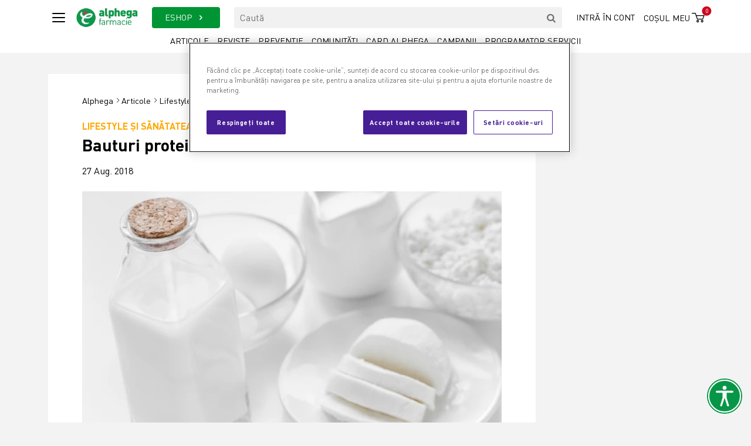

--- FILE ---
content_type: text/html; charset=utf-8
request_url: https://www.alphega-farmacie.ro/articole/lifestyle-si-sanatatea-femeii/bauturi-proteice-conform-dr-ulrich-strunz
body_size: 9683
content:
<!DOCTYPE html>
<html lang="ro">
<head>
    <!-- OneTrust Cookies Consent Notice start for alphega-farmacie.ro -->
    <script src=https://cdn.cookielaw.org/scripttemplates/otSDKStub.js data-document-language="true" type="text/javascript" charset="UTF-8" data-domain-script="018ece6a-1574-7162-9004-c1792b029d94"></script>
    <script type="text/javascript">
        function OptanonWrapper() {
        }
    </script>
    <!-- OneTrust Cookies Consent Notice end for alphega-farmacie.ro -->
    <meta charset="utf-8">
<meta name="csrf-token" content="PfFfC57GkIe8O3Iu6tY2GhyjQilkmzWNlD6I4F3f">
<meta name="viewport" content="width=device-width, initial-scale=1">

<title>Bauturi proteice conform Dr. Ulrich Strunz - Alphega</title>
<meta property="og:title" content="Bauturi proteice conform Dr. Ulrich Strunz - Alphega">
<meta name="description" content="Autorul de beststeller &ndash;uri dr. Ulrich Strunz declara: chiar daca doriti sa slabiti, puteti sa continuati sa mancati la fel de mult. In cea mai recen...">
<meta property="og:description" content="Autorul de beststeller &ndash;uri dr. Ulrich Strunz declara: chiar daca doriti sa slabiti, puteti sa continuati sa mancati la fel de mult. In cea mai recen...">
<link rel="canonical" href="https://www.alphega-farmacie.ro/articole/lifestyle-si-sanatatea-femeii/bauturi-proteice-conform-dr-ulrich-strunz">
<meta property="og:url" content="https://www.alphega-farmacie.ro/articole/lifestyle-si-sanatatea-femeii/bauturi-proteice-conform-dr-ulrich-strunz">
<meta property="og:image" content="https://www.alphega-farmacie.ro/storage/791/conversions/bauturi_proteice_conform_dr_ulrich_strunz_1824-crop_1200_630.webp">
<meta name="robots" content="all">

<link rel="shortcut icon" href="https://www.alphega-farmacie.ro/assets/images/favicon.ico" type="image/x-icon">
<link rel="icon" href="https://www.alphega-farmacie.ro/assets/images/favicon.ico" type="image/x-icon">

<meta name="apple-itunes-app" content="app-id=692129603">
<meta name="google-play-app" content="app-id=com.app_vivat.layout">
<meta property="fb:admins" content="1627988243"/>
<meta property="fb:app_id" content="242498559251077"/>
<meta name="facebook-domain-verification" content="p9zi03t7m4ajk3azt6mbcbafoqp6vr"/>

<link rel="preconnect" href="https://consentcdn.cookiebot.com">
<link rel="preconnect" href="https://alphega-farmacie.cdn.link">
    <link href="https://www.alphega-farmacie.ro/assets/css/bootstrap.min.css" rel="preload" type="text/css" as="style" onload="this.onload=null;this.rel='stylesheet'">
<link href="https://www.alphega-farmacie.ro/assets/css/swiper-bundle.min.css" rel="preload" type="text/css" as="style" onload="this.onload=null;this.rel='stylesheet'">
<link href="https://www.alphega-farmacie.ro/assets/css/slick.css" rel="preload" type="text/css" as="style" onload="this.onload=null;this.rel='stylesheet'">
<link href="https://www.alphega-farmacie.ro/assets/css/fontello.css" rel="preload" type="text/css" as="style" onload="this.onload=null;this.rel='stylesheet'">
<link href="https://www.alphega-farmacie.ro/assets/css/jquery.fancybox.min.css" rel="preload" type="text/css" as="style" onload="this.onload=null;this.rel='stylesheet'">
<link href="https://www.alphega-farmacie.ro/assets/css/animate.css" rel="preload" type="text/css" as="style" onload="this.onload=null;this.rel='stylesheet'">
<link href="https://www.alphega-farmacie.ro/assets/css/accessibility.css" rel="preload" type="text/css" as="style" onload="this.onload=null;this.rel='stylesheet'">

<link rel="preload" as="style" href="https://www.alphega-farmacie.ro/build/assets/app-8748dbd1.css" /><link rel="stylesheet" href="https://www.alphega-farmacie.ro/build/assets/app-8748dbd1.css" />
	<style >[wire\:loading], [wire\:loading\.delay], [wire\:loading\.inline-block], [wire\:loading\.inline], [wire\:loading\.block], [wire\:loading\.flex], [wire\:loading\.table], [wire\:loading\.grid], [wire\:loading\.inline-flex] {display: none;}[wire\:loading\.delay\.shortest], [wire\:loading\.delay\.shorter], [wire\:loading\.delay\.short], [wire\:loading\.delay\.long], [wire\:loading\.delay\.longer], [wire\:loading\.delay\.longest] {display:none;}[wire\:offline] {display: none;}[wire\:dirty]:not(textarea):not(input):not(select) {display: none;}input:-webkit-autofill, select:-webkit-autofill, textarea:-webkit-autofill {animation-duration: 50000s;animation-name: livewireautofill;}@keyframes livewireautofill { from {} }</style>
    <script>
            (function (w, d, s, l, i) {
                w[l] = w[l] || [];
                w[l].push({
                    'gtm.start':
                        new Date().getTime(), event: 'gtm.js'
                });
                var f = d.getElementsByTagName(s)[0],
                    j = d.createElement(s), dl = l != 'dataLayer' ? '&l=' + l : '';
                j.async = true;
                j.src =
                    'https://www.googletagmanager.com/gtm.js?id=' + i + dl;
                f.parentNode.insertBefore(j, f);
            })(window, document, 'script', 'dataLayer', 'GTM-P6VZ3QG');
        </script>
    
    
            <script>
            !function (f, b, e, v, n, t, s) {
                if (f.fbq) return;
                n = f.fbq = function () {
                    n.callMethod ?
                        n.callMethod.apply(n, arguments) : n.queue.push(arguments)
                };
                if (!f._fbq) f._fbq = n;
                n.push = n;
                n.loaded = !0;
                n.version = '2.0';
                n.queue = [];
                t = b.createElement(e);
                t.async = !0;
                t.src = v;
                s = b.getElementsByTagName(e)[0];
                s.parentNode.insertBefore(t, s)
            }(window, document, 'script',
                'https://connect.facebook.net/en_US/fbevents.js');
            fbq('init', '498889778454239');
            fbq('track', 'PageView');
        </script>
        <!-- Google Tag Manager -->

    <script>(function (w, d, s, l, i) {
            w[l] = w[l] || [];
            w[l].push({
                'gtm.start':

                    new Date().getTime(), event: 'gtm.js'
            });
            var f = d.getElementsByTagName(s)[0],

                j = d.createElement(s), dl = l != 'dataLayer' ? '&l=' + l : '';
            j.async = true;
            j.src =

                'https://www.googletagmanager.com/gtm.js?id=' + i + dl;
            f.parentNode.insertBefore(j, f);

        })(window, document, 'script', 'dataLayer', 'GTM-WB93DFDB');</script>

    <!-- End Google Tag Manager -->
</head>

<body>
<noscript>
            <iframe src="https://www.googletagmanager.com/ns.html?id=GTM-P6VZ3QG" height="0" width="0" style="display:none;visibility:hidden"></iframe>
        </noscript>
        <!-- Google Tag Manager (noscript) -->
    <noscript>
        <iframe src=https://www.googletagmanager.com/ns.html?id=GTM-WB93DFDB height="0" width="0" style="display:none;visibility:hidden"></iframe>
    </noscript>
    <!-- End Google Tag Manager (noscript) -->
<div class="main-wrapper">
    <header class="header">
    <div class="container">
        <div class="row align-items-center">
            <div class="col-auto pe-0">
                <span class="nav-toggle"><span></span></span>
            </div>
            <div class="col-auto">
                <a href="https://www.alphega-farmacie.ro" class="logo">
                    <img src="https://www.alphega-farmacie.ro/assets/images/logo_alphega_color.webp" alt="logo" width="106" loading="lazy">
                </a>
            </div>

            <div class="col-auto order-xl-last ms-auto">
                <div class="right-menu">
                    <div class="d-none d-xl-block">
                                                    <a href="#" class="right-menu-link" id="btn_login">
                                Intră în cont
                            </a>
                                            </div>

                    <div class="d-xl-none d-block">
                        <a href="#" class="bt-search-toggle" aria-label="Search"><i class="icon-search-1"></i></a>
                    </div>

                    <span class="basket-section">
    <a href="https://comanda.alphega-farmacie.ro" class="basket-link">
        <span>Coșul meu</span><i class="icon-cust-basket"></i>
        <span class="items">0</span>
    </a>
</span>
                </div>
            </div>

            <div class="col-xl">
                <div class="row">
                    <div class="col-auto d-none d-xl-block">
                        <a href="https://comanda.alphega-farmacie.ro/toate-produsele/0" class="bt-eshop">ESHOP <i class="icon-right-open"></i></a>
                    </div>

                    <div class="col">
                        <form action="https://www.alphega-farmacie.ro/cauta/articole" method="GET">
                            <div class="search-section d-none d-xl-block">
                                <div class="search-header-form">
                                    <label for="q" class="d-none"></label>
                                    <input type="text" class="input" placeholder="Caută" id="q" name="q">
                                    <button class="bt-search" aria-label="search"><i class="icon-search"></i></button>
                                </div>
                            </div>
                        </form>
                    </div>
                </div>
            </div>
        </div>

        <div class="desktop-menu d-none d-xl-block">
            <a href="https://www.alphega-farmacie.ro/articole" class="link  ">Articole</a>
            <a href="https://www.alphega-farmacie.ro/reviste" class="link  ">Reviste</a>
            <a href="https://www.alphega-farmacie.ro/campanii-de-preventie" class="link  ">Prevenție</a>
            <a href="https://www.alphega-farmacie.ro/comunitati" class="link  ">Comunități</a>
            <a href="https://www.alphega-farmacie.ro/card-alphega" class="link  ">Card Alphega</a>
            <a href="https://www.alphega-farmacie.ro/promo" class="link  ">Campanii</a>
            <a href="https://www.alphega-farmacie.ro/programator-online" class="link  ">Programator servicii</a>
        </div>
    </div>

    <div class="overlay-menu">
        <div class="overlay-menu-wrapper">
            <div class="bt-close-wrap">
                <button class="bt-close"><i class="icon-cancel-2"></i></button>
            </div>
            <div class="overlay-menu-container">
                <div class="row overlay-menu-links">
                    <div class="col-xl d-flex">
                        <div class="category">
                            <div class="title">ESHOP</div>
                            <div class="submenu">
                                <a href="https://comanda.alphega-farmacie.ro/farmacie/1">Farmacie</a>
                                <a href="https://comanda.alphega-farmacie.ro/frumusete-si-ingrijire/13">Frumusețe și îngrijire</a>
                                <a href="https://comanda.alphega-farmacie.ro/vitamine-si-suplimente/45">Vitamine și suplimente</a>
                                <a href="https://comanda.alphega-farmacie.ro/mama-si-copilul/49">Mama și copilul</a>
                                <a href="https://comanda.alphega-farmacie.ro/dieta/51">Dieta</a>
                            </div>
                        </div>
                    </div>
                    <div class="col-xl d-flex">
                        <div class="category">
    <div class="title">Articole</div>
    <div class="submenu">
                                                        <a href="https://www.alphega-farmacie.ro/articole/afectiuni">Articole Afecțiuni</a>
                                                                <a href="https://www.alphega-farmacie.ro/articole/alergii-si-astm">Articole Alergii și Astm</a>
                                                                <a href="https://www.alphega-farmacie.ro/articole/cbd">Articole CBD</a>
                                                                <a href="https://www.alphega-farmacie.ro/articole/digestie">Articole Digestie</a>
                                                                <a href="https://www.alphega-farmacie.ro/articole/durere">Articole Durere</a>
                                                                <a href="https://www.alphega-farmacie.ro/articole/frumusete-si-ingrijire">Articole Frumusețe și îngrijire</a>
                                                                <a href="https://www.alphega-farmacie.ro/articole/igiena-orala-si-ingrijire">Articole Igienă orală și îngrijire</a>
                                                                <a href="https://www.alphega-farmacie.ro/articole/lifestyle-si-sanatatea-femeii">Articole Lifestyle și sănătatea femeii</a>
                                                                <a href="https://www.alphega-farmacie.ro/articole/mama-si-copilul">Articole Mama și copilul</a>
                                                                <a href="https://www.alphega-farmacie.ro/articole/orl-si-oftalmologie">Articole ORL și oftalmologie</a>
                                                                <a href="https://www.alphega-farmacie.ro/articole/preventie-covid-19">Articole Prevenție Covid 19</a>
                                                                <a href="https://www.alphega-farmacie.ro/articole/raceala-si-gripa-afectiuni-respiratorii">Articole Răceală și gripă. Afecțiuni respiratorii</a>
                                                                <a href="https://www.alphega-farmacie.ro/articole/revista-alphega">Articole Revista Alphega</a>
                                        </div>
</div>
                    </div>
                    <div class="col-xl d-flex">
                        <div class="category">
                            <div class="title">Prevenție</div>
                            <div class="submenu">
                                <a href="https://www.alphega-farmacie.ro/programator-online">Programator servicii</a>
                                <a href="https://www.alphega-farmacie.ro/campanii-de-preventie">Campanii</a>
                                
                                
                            </div>
                        </div>
                    </div>
                    <div class="col-xl d-flex">
                        <div class="category">
    <div class="title">Comunități</div>
    <div class="submenu">
                        <a href="https://www.alphega-farmacie.ro/comunitati/cardio">Cardio</a>
                    <a href="https://www.alphega-farmacie.ro/comunitati/diabet-1708530431">Diabet</a>
                    <a href="https://www.alphega-farmacie.ro/comunitati/sanatatea-femeii">Sănătatea femeii</a>
                </div>
</div>
                    </div>
                    <div class="col-xl d-flex">
                        <div class="category last">
                            <div class="title">Card Alphega</div>
                            <div class="submenu">
                                <a href="https://www.alphega-farmacie.ro/card-alphega">Card Alphega</a>
                                <a href="https://www.alphega-farmacie.ro/reteaua-farmaciilor-alphega">Rețeaua farmaciilor Alphega</a>
                                <a href="https://www.alphega-farmacie.ro/promo">Campanii</a>
                            </div>
                        </div>
                    </div>
                    <div class="col-12 d-xl-none d-block">
                                                    <a href="#" class="text-uppercase" id="btn_login_2">
                                Intră în cont
                            </a>
                                            </div>
                </div>
                <div class="overlay-menu-footer">
                    <img src="https://www.alphega-farmacie.ro/assets/images/logo_alphega_white.svg" width="100px" alt="logo" loading="lazy">
                </div>
            </div>
        </div>
        <div class="overlay-menu-bg"></div>
    </div>
</header>


<div wire:id="NKMEqMGGpFWiF7arvvdE" wire:initial-data="{&quot;fingerprint&quot;:{&quot;id&quot;:&quot;NKMEqMGGpFWiF7arvvdE&quot;,&quot;name&quot;:&quot;auth-popup&quot;,&quot;locale&quot;:&quot;ro&quot;,&quot;path&quot;:&quot;articole\/lifestyle-si-sanatatea-femeii\/bauturi-proteice-conform-dr-ulrich-strunz&quot;,&quot;method&quot;:&quot;GET&quot;,&quot;v&quot;:&quot;acj&quot;},&quot;effects&quot;:{&quot;listeners&quot;:[]},&quot;serverMemo&quot;:{&quot;children&quot;:[],&quot;errors&quot;:[],&quot;htmlHash&quot;:&quot;545dfa39&quot;,&quot;data&quot;:{&quot;userIsLoggedIn&quot;:false,&quot;username&quot;:null,&quot;password&quot;:null},&quot;dataMeta&quot;:[],&quot;checksum&quot;:&quot;d8323b0738f3050b3e3c482b6f80064f43447ad41a8dde4c18e744d145b33f39&quot;}}" wire:ignore.self class="modal fade modal-login" id="modal_login">
    <div class="modal-dialog modal-dialog-centered">
        <div class="modal-content">
            <button type="button" class="bt-close" data-bs-dismiss="modal" aria-label="Close">
                <i class="icon-cancel-2"></i>
            </button>

            <div class="content">
                <div class="row mx-0">
                    <div class="col-md-6 login-bloc">
                        <div class="inner">
                            <div class="section-title-sm text-center text-uppercase">AUTENTIFICARE</div>
                            <form action="">
                                <div class="form-group mb-3">
                                    <label for="login-email" class="d-none"></label>
                                    <input id="login-email" type="email" class="form-control" placeholder="E-mail" required>
                                    <div class="invalid-tooltip" id="error-message">User și/sau parolă invalidă.</div>
                                </div>

                                <div class="form-group mb-3">
                                    <label for="login-password" class="d-none"></label>
                                    <input id="login-password" type="password" class="form-control" placeholder="Parolă" required>
                                </div>

                                <div class="text-center pt-3">
                                    <div class="mb-3">
                                        <button class="buton" id="login-button">
                                            Continuă <i class="icon-right-open-big"></i>
                                        </button>
                                    </div>
                                    <div>
                                        <a href="https://comanda.alphega-farmacie.ro/recupereaza-parola"  class="color-black text-decoration-underline">
                                            Ai uitat parola?
                                        </a>
                                    </div>
                                </div>
                            </form>
                        </div>
                    </div>
                    <div class="col-md-6 register-bloc">
                        <div class="inner justify-content-center">
                            <div class="section-title-sm text-center text-uppercase mb-4">Nu ai cont?</div>
                            <img src="https://www.alphega-farmacie.ro/assets/images/ico_new_user.svg" width="90" alt="user">
                            <div class="pt-4">
                                <a href="https://comanda.alphega-farmacie.ro/register" class="buton red">
                                    Creează cont <i class="icon-right-open-big"></i>
                                </a>
                            </div>
                        </div>
                    </div>
                </div>
            </div>
        </div>
    </div>
</div>


<!-- Livewire Component wire-end:NKMEqMGGpFWiF7arvvdE -->

<div wire:id="3I0Aa4CCZzrPOakv4cua" wire:initial-data="{&quot;fingerprint&quot;:{&quot;id&quot;:&quot;3I0Aa4CCZzrPOakv4cua&quot;,&quot;name&quot;:&quot;reset-password-popup&quot;,&quot;locale&quot;:&quot;ro&quot;,&quot;path&quot;:&quot;articole\/lifestyle-si-sanatatea-femeii\/bauturi-proteice-conform-dr-ulrich-strunz&quot;,&quot;method&quot;:&quot;GET&quot;,&quot;v&quot;:&quot;acj&quot;},&quot;effects&quot;:{&quot;listeners&quot;:[]},&quot;serverMemo&quot;:{&quot;children&quot;:[],&quot;errors&quot;:[],&quot;htmlHash&quot;:&quot;6cb5a543&quot;,&quot;data&quot;:[],&quot;dataMeta&quot;:[],&quot;checksum&quot;:&quot;d1b3d8c106f92635b64e1414d6cdcaebc21b276474ee0b0bbbe43207fdbb4781&quot;}}" wire:ignore.self class="modal fade modal-login" id="modal_reset">
    <div class="modal-dialog modal-dialog-centered" >
        <div class="modal-content">
            <button type="button" class="bt-close" data-bs-dismiss="modal" aria-label="Close">
                <i class="icon-cancel-2"></i>
            </button>
            <div class="content text-center">
                <div class="inner col-md-8 mx-auto">
                    <div class="section-title-sm text-center text-uppercase">Resetare parola</div>
                    <p>Introdu e-mailul tău și vei primi un link de resetare a parolei.</p>
                    <form action="">
                        <div class="form-group mb-3">
                            <input type="email" class="form-control" placeholder="E-mail" required>
                            <div class="invalid-tooltip">Câmpul este obligatoriu.</div>
                        </div>
                        <div class="text-center pt-3">
                            <div class="mb-3">
                                <button class="buton">Resetează parola <i class="icon-right-open-big"></i></button>
                            </div>
                        </div>
                    </form>
                </div>
            </div>
        </div>
    </div>
</div>

<!-- Livewire Component wire-end:3I0Aa4CCZzrPOakv4cua -->
        <section class="section-articol">
    <div class="container">

        
        <div>
            <!-- Revive Adserver Asynchronous JS Tag - Generated with Revive Adserver v5.4.1 -->
    <ins data-revive-zoneid="24" data-revive-id="d3b98099db0830fa276b5f528b1a3b38"></ins>
    <script async src="//promovare.alphega.club/delivery/asyncjs.php"></script>
        </div>

        
        <div class="row mt-3">
            <div class="col-xl-9 overflow-hidden">
                <div class="articol-wrapper">
                    <div class="articol-inner">
                        <div class="row align-items-center">
                            <div class="col mb-3">
                                <div class="breadcrumbs">
                                    <a href="https://www.alphega-farmacie.ro" class="home">Alphega</a>
                                    <a href="https://www.alphega-farmacie.ro/articole" class="home">Articole</a>
                                    <a href="https://www.alphega-farmacie.ro/articole/lifestyle-si-sanatatea-femeii" class="home">Lifestyle și sănătatea femeii</a>
                                </div>
                            </div>

                            <div class="col-md-auto mb-3">
                                <div class="articol-share">
        <span>Share:</span>

                                    <a href="https://www.facebook.com/sharer/sharer.php?u=https://www.alphega-farmacie.ro/articole/lifestyle-si-sanatatea-femeii/bauturi-proteice-conform-dr-ulrich-strunz" target="_blank" class="social-button "><i class="icon-facebook"></i></a>
                                                <a href="https://wa.me/?text=https://www.alphega-farmacie.ro/articole/lifestyle-si-sanatatea-femeii/bauturi-proteice-conform-dr-ulrich-strunz" target="_blank" class="social-button "><i class="icon-whatsapp"></i></a>
                    
        <a href="mailto:?body=https://www.alphega-farmacie.ro/articole/lifestyle-si-sanatatea-femeii/bauturi-proteice-conform-dr-ulrich-strunz&subject=Alphega - Bauturi proteice conform Dr. Ulrich Strunz"><i class="icon-mail-alt"></i></a>
    </div>
                            </div>
                        </div>

                        <a href="https://www.alphega-farmacie.ro/articole/lifestyle-si-sanatatea-femeii" class="articol-category-name" style="color: #ffa800 !important;">
                            Lifestyle și sănătatea femeii
                                                        <span class="icon-cat">
                                <img src="https://www.alphega-farmacie.ro/assets/images/icons-categories/lifestyle-si-sanatatea-femeii.svg" width="20" height="20" alt="Lifestyle și sănătatea femeii">
                            </span>
                                                    </a>

                        <h1 class="section-title-xl">Bauturi proteice conform Dr. Ulrich Strunz</h1>

                                                    <div class="mb-4">27 Aug. 2018</div>
                        
                        <article class="articol">
                                                            <img src="https://www.alphega-farmacie.ro/storage/791/conversions/bauturi_proteice_conform_dr_ulrich_strunz_1824-crop_715_458.webp" width="715" alt="Bauturi proteice conform Dr. Ulrich Strunz">
                            
                            <p>Autorul de beststeller &ndash;uri dr. Ulrich Strunz declara: chiar daca doriti sa slabiti, puteti sa continuati sa mancati la fel de mult. In cea mai recenta carte "Dieta", acesta promite pierderea kilogramelor in plus si castigarea de energie vitala printr-un echilibru corect de substante vitale, proteine si miscare. Potrivit Dr. Strunz, kilogramele in plus reprezinta indiciul unui deficit. Lipsesc elementele care sa stimuleze arderea grasimilor: proteinele si aminoacizii.</p>
<p>Slabiti cu ajutorul hormonilor</p>
<p>Carenta de substante nutritive reflecta scenariul senzatiei de foame, astfel ca hormonii incep sa se depuna in celulele adipoase. Urmarea: cresterea in greutate a corpului. Pentru Dr. Strunz, hormonii reprezinta cheia pentru scaderea in greutate si mentinerea greutatii dorite. Hormonul de stres cortizon, alaturi de insulina sunt cei care conduc la acumularea de kilograme.</p>
<p>Testosteronul si hormonul de crestere STH stimuleaza arderea grasimilor daca sunt stimulate corect:</p>
<p>&bull; Productia de testosteron (inclusiv in randul femeilor) este stimulata de zinc, mangan, proteine, antrenamentele de masa musculara, alergare, mers pe jos si gandire pozitiva.</p>
<p>&bull; Hormonul de crestere STH este produs, in primul rand in timpul somnului profund. Meditatia si antrenamentul muscular stimuleaza si ele productia acestui hormon, cu conditia ca proteinele sa fie disponibile in cantitati suficiente.</p>
<p>Program alimentar in trei pasi</p>
<p>Programul alimentar al Dr. Ulrich Strunz este format din trei pasi:</p>
<p>1. Vital Fatburning</p>
<p>2. Dieta Intervall</p>
<p>3. Dieta Forever-Young</p>
<p>Va prezentam mai jos cei trei pasi.</p>
<p>Pasul 1: Vital Fatburning</p>
<p>Aceasta strategie permite pierderea a pana la un kilogram pe zi. Cheia succesului: sunt permise numai proteine si substante vitale. Acestea tureaza arderile de grasime la maxim deoarece pentru valorificarea proteinelor, organismul trebuie sa apeleze permanent la depozitele de grasime:</p>
<p>&bull; Bautura proteica: La interval de patru ore se va consuma cate un pahar de bautura proteica, aroma este la alegere. Praful poate fi combinat cu lapte sau cu fructe. Aminoacizii pe care praful proteic ii contine, stimuleaza eliberarea de hormon de crestere HGH care topeste grasimea. Suplimentar este stimulat si sistemul imunitar. Proteina poate fi consumata si sub forma de concentrat disponibil in farmacii (ideal Carnitina, substanta decisiva pentru arderea grasimilor).</p>
<p>&bull; Fructe, salata si legume: Fructele, salata si legumele reprezinta a doua treapta din arderea caloriilor. Pierderea preconizata in greutate: 800grame /zi. Acesta ar fi programul ideal: salata de fructe la micul dejun (alune si nuci- exclus banane, smochine, ananas si caise). La pranz o salata verde de sezon cu legume, completata cu felii de mere. Seara: o portie de legume pregatire la aburi sau salata.</p>
<p>&bull; Fosfor, zinc, magneziu si vitamina C: fara acestea nu functioneaza nici o dieta: constituie cel mai important combustibil pentru o ardere a grasimilor fara probleme. In mod normal, aceasta faza a dietei dureaza o saptamana, insa poate fi prelungita daca se doreste.</p>
<p>Alimentatia controlata nu este suficienta. Sunt necesare 30 de minute de sport/ zi pentru a stimula metabolismul. Puteti opta pentru nordic-walking care implica tot organismul, creste pulsul la un nivel optim pentru arderea grasimilor, musculatura umerilor si a pieptului se tonifiaza. Alergarea este si ea recomandata.</p>
<p>Pasul 2: Dieta Intervall</p>
<p>Incepand cu saptamana a 2-a, fiecare zi de Vital Fatburning este urmata de o zi de Forever-Young. Programul "Forever young" a fost dezvoltat pentru imbunatatirea performantei fizice si mentale in randul persoanelor aflate in pozitii de conducere. Presupune o combinatie de antrenament de alergare, regulat cu controlarea pulsului, alimentatie bogata in substante vitale si antrenament mintal. Principiul Intervall al acestei diete previne efectul Jojo-Effekt.</p>
<p>Etapa 3: dieta Forever-Young</p>
<p>Dieta Forever-Young se bazeaza pe principiul conform caruia miscarea suficienta si alimentatia echilibrata pot conduce la stabilirea unui stil de viata sanatos, fara kilograme in plus.</p>
<p>Bauturile proteice potrivit Dr. Ulrich Strunz</p>
<p>In cadrul etapei 1 din programul de alimentatie stabilit de Dr. Ulrich Strunz, la fiecare 4 ore trebuie consumata o bautura proteica. Iata cateva exemple:</p>
<p>Smochine &ndash; lapte batut</p>
<p>&bull; Ingrediente: doua smochine proaspete (fara coaja), doua linguri de pasta de catina cu miere, doua linguri de lapte acru, doua linguri de praf proteic (din farmacie), 100 ml lapte batut rece, 50 ml apa plata, praf de scortisoara.</p>
<p>&bull; Pregatire: Amestecati in mixer smochinele, catina si laptele acru. Adaugati praful proteic si laptele batut. Adaugati apa si scortisoara. Consumati imediat.</p>
<p>Bautura Kiwi-Grapefruit</p>
<p>&bull; Ingrediente: un kiwi (100 grame), o frunza de menta, 2 lingurite de suc de lamaie, 2 lingurite de sirop de artar, 150 ml de suc de grapefruit, doua linguri de praf proteic, trei cuburi de gheata.</p>
<p>&bull; Pregatire: Pastrati o felie de kiwi pentru decor. Decojiti fructul, taiati-l cuburi, amestecati in mixer alaturi de siropul de artar si jumatate din sucul de grapefruit, timp de 15 secunde. Adaugati praful proteic si restul de suc si amestecati din nou timp de 10 secunde. Turnati amestecul intr-un pahar peste cele 3 cuburi de gheata. Ornati cu felia de kiwi si menta.</p>
<p>Bautura de mere si soc</p>
<p>&bull; Ingrediente: Un mar (aprox. 75 grame), 2 lingurite de suc de lamaie, 2 lingurite de miere, 75 mililitri de suc de mere neindulcit, doua linguri de praf proteic, 75 ml. De suc de fructe de soc, trei cuburi de gheata, frunze de melisa.</p>
<p>&bull; pregatire: Spalati marul, feliati-l, adaugati-l in mixer alaturi de sucul de lamaie si cel de mere. Mixati totul. Adaugati si praful proteic si sucul de soc. Amestecati din nou. Turnati amestecul intr-un pahar peste cuburile de gheata, ornati cu frunze de melisa si mar.</p>
                        </article>
                    </div>

                    
                    <div class="after-articol-banner">
                                            </div>

                    <div class="after-articol-inner">
                        






                        <div class="section-pb container overflow-hidden produs-tip-list-desktop mb3" id="newProducts">
    <div class="swiper">
            </div>
</div>

                        
                                            </div>
                </div>

                
                <div class="carusel-alte-articole carusel-slide-300 mt-4">
        <div class="swiper">
                            <div class="swiper-slide">
                    <div class="alte-articole-item">
                        <a href="https://www.alphega-farmacie.ro/articole/lifestyle-si-sanatatea-femeii/endometrioza-noi-solutii-de-diagnostic-si-tratament" class="image">
                                                            <img src="https://www.alphega-farmacie.ro/storage/2927/conversions/endometrioza-noi-solutii-de-diagnostic-si-tratament-crop_330_330.webp" alt="ENDOMETRIOZA – noi soluții de diagnostic și tratament" width="290">
                                                    </a>

                        <a href="https://www.alphega-farmacie.ro/articole/lifestyle-si-sanatatea-femeii" class="articol-category-name" style="color: #ffa800 !important;">
                            Lifestyle și sănătatea femeii
                                                        <span class="icon-cat">
                                <img src="https://www.alphega-farmacie.ro/assets/images/icons-categories/lifestyle-si-sanatatea-femeii.svg" width="20" height="20" alt="Lifestyle și sănătatea femeii">
                            </span>
                                                    </a>

                        <a href="https://www.alphega-farmacie.ro/articole/lifestyle-si-sanatatea-femeii/endometrioza-noi-solutii-de-diagnostic-si-tratament" class="title">
                            ENDOMETRIOZA – noi soluții de diagnostic și tratament
                        </a>

                                                    <div class="autor">Autor: Dr. Mariana Olingheru</div>
                                            </div>
                </div>
                            <div class="swiper-slide">
                    <div class="alte-articole-item">
                        <a href="https://www.alphega-farmacie.ro/articole/lifestyle-si-sanatatea-femeii/tipurile-somatice-masculine-cum-va-mentineti-in-forma-optima" class="image">
                                                            <img src="https://www.alphega-farmacie.ro/storage/2924/conversions/tipuri-somatice-masculine-crop_330_330.webp" alt="Tipurile somatice masculine – cum vă mențineți în formă optimă" width="290">
                                                    </a>

                        <a href="https://www.alphega-farmacie.ro/articole/lifestyle-si-sanatatea-femeii" class="articol-category-name" style="color: #ffa800 !important;">
                            Lifestyle și sănătatea femeii
                                                        <span class="icon-cat">
                                <img src="https://www.alphega-farmacie.ro/assets/images/icons-categories/lifestyle-si-sanatatea-femeii.svg" width="20" height="20" alt="Lifestyle și sănătatea femeii">
                            </span>
                                                    </a>

                        <a href="https://www.alphega-farmacie.ro/articole/lifestyle-si-sanatatea-femeii/tipurile-somatice-masculine-cum-va-mentineti-in-forma-optima" class="title">
                            Tipurile somatice masculine – cum vă mențineți în formă optimă
                        </a>

                                                    <div class="autor">Autor: Anca Stănilă</div>
                                            </div>
                </div>
                            <div class="swiper-slide">
                    <div class="alte-articole-item">
                        <a href="https://www.alphega-farmacie.ro/articole/lifestyle-si-sanatatea-femeii/alimentatia-pe-fond-emotional-cum-o-recunoastem-si-tehnici-de-gestionare" class="image">
                                                            <img src="https://www.alphega-farmacie.ro/storage/2921/conversions/alimentatia-pe-fond-emotional-crop_330_330.webp" alt="Alimentația pe fond emoțional – cum o recunoaștem și tehnici de gestionare" width="290">
                                                    </a>

                        <a href="https://www.alphega-farmacie.ro/articole/lifestyle-si-sanatatea-femeii" class="articol-category-name" style="color: #ffa800 !important;">
                            Lifestyle și sănătatea femeii
                                                        <span class="icon-cat">
                                <img src="https://www.alphega-farmacie.ro/assets/images/icons-categories/lifestyle-si-sanatatea-femeii.svg" width="20" height="20" alt="Lifestyle și sănătatea femeii">
                            </span>
                                                    </a>

                        <a href="https://www.alphega-farmacie.ro/articole/lifestyle-si-sanatatea-femeii/alimentatia-pe-fond-emotional-cum-o-recunoastem-si-tehnici-de-gestionare" class="title">
                            Alimentația pe fond emoțional – cum o recunoaștem și tehnici de gestionare
                        </a>

                                                    <div class="autor">Autor: Diana Amza</div>
                                            </div>
                </div>
                        <div class="swiper-pagination"></div>
        </div>
    </div>
            </div>

            
            <div class="col-xl-3 d-none d-xl-block">
                <!-- Revive Adserver Asynchronous JS Tag - Generated with Revive Adserver v5.4.1 -->
    <ins data-revive-zoneid="25" data-revive-id="d3b98099db0830fa276b5f528b1a3b38"></ins>
    <script async src="//promovare.alphega.club/delivery/asyncjs.php"></script>
            </div>
        </div>
    </div>
</section>




<div>
        <section class="section-pt section-pb">
            <div class="container">
                <div class="section-title-sm text-center text-uppercase title-with-line">
                    <div class="inner">
                        <h2>Comunități</h2>
                    </div>
                </div>
            </div>

            <div class="container">
                <div class="row">
                    <div class="col-xl-9 mb-4 mb-xl-0 overflow-hidden">
                        <div class="carusel-comunitati carusel-slide-300">
                            <div class="swiper">

                                                                    <div class="swiper-slide">
                                        <div class="comunitate-item">
                                            <a href="https://www.alphega-farmacie.ro/comunitati/cardio" class="image">
                                                                                                    <img src="https://www.alphega-farmacie.ro/storage/1579/conversions/baner_hero_cardio_mobil-crop_282_317.webp" width="290" alt="Cardio">
                                                                                            </a>

                                            <div class="title">Cardio</div>

                                            <div class="desc"></div>

                                            <a href="https://www.alphega-farmacie.ro/comunitati/cardio" class="link">Intră în comunitate</a>
                                        </div>
                                    </div>
                                                                    <div class="swiper-slide">
                                        <div class="comunitate-item">
                                            <a href="https://www.alphega-farmacie.ro/comunitati/diabet-1708530431" class="image">
                                                                                                    <img src="https://www.alphega-farmacie.ro/storage/2009/conversions/Diabet---405x210-no-text-crop_282_317.webp" width="290" alt="Diabet">
                                                                                            </a>

                                            <div class="title">Diabet</div>

                                            <div class="desc"></div>

                                            <a href="https://www.alphega-farmacie.ro/comunitati/diabet-1708530431" class="link">Intră în comunitate</a>
                                        </div>
                                    </div>
                                                                    <div class="swiper-slide">
                                        <div class="comunitate-item">
                                            <a href="https://www.alphega-farmacie.ro/comunitati/sanatatea-femeii" class="image">
                                                                                                    <img src="https://www.alphega-farmacie.ro/storage/2007/conversions/Sanatatea-femeii---405x210-no-text-crop_282_317.webp" width="290" alt="Sănătatea femeii">
                                                                                            </a>

                                            <div class="title">Sănătatea femeii</div>

                                            <div class="desc"></div>

                                            <a href="https://www.alphega-farmacie.ro/comunitati/sanatatea-femeii" class="link">Intră în comunitate</a>
                                        </div>
                                    </div>
                                
                                <div class="swiper-pagination"></div>
                            </div>

                        </div>
                    </div>

                    <div class="col-xl-3 d-xl-block d-none">
                        <!-- Revive Adserver Asynchronous JS Tag - Generated with Revive Adserver v5.4.1 -->
    <ins data-revive-zoneid="23" data-revive-id="d3b98099db0830fa276b5f528b1a3b38"></ins>
    <script async src="//promovare.alphega.club/delivery/asyncjs.php"></script>
                    </div>
                </div>
            </div>
        </section>
    </div>
</div>
<footer class="footer">
    <div class="container">
        <div class="bg-black p-3 mb-4">
            Pentru informatii legate de comenzile online ne puteti contacta in intervalul 08:00 – 16:30, luni- vineri, prin telefon la numarul <a href="tel:0374811024" class="color-white"><strong>0374811024</strong></a>  sau prin e-mail la adresa <a href="mailto:comanda@alphega-farmacie.ro" class="color-white"><strong>comanda@alphega-farmacie.ro</strong></a>
        </div>
        <div class="row">
            <div class="col-lg-3 mb-4 mb-xl-0">
                <div class="mb-4">
                    <img src="https://www.alphega-farmacie.ro/assets/images/logo_alphega_white.svg" alt="logo" width="120" loading="lazy">
                </div>
                <div class="contact-link">
                    <strong>Alliance Healthcare Romania</strong> <br>
                    Str. Amilcar C. Săndulescu
                </div>
                <div class="contact-link">
                    <a href="tel:0214077711"><i class="icon-phone"></i> 0214077711</a>
                </div>
                <div class="contact-link">
                    <a href="mailto:office@alphega.ro"><i class="icon-mail-alt"></i> office@alphega.ro</a>
                </div>
                <div class="social">
                    <a href="https://www.facebook.com/AlphegaFarmacie/" target="_blank" rel="nofollow,noopener" aria-label="Facebook">
                        <i class="icon-facebook"></i>
                    </a>
                    <a href="https://www.youtube.com/channel/UCuDwjRb4BIe38iI26_uS5KQ" target="_blank" rel="nofollow,noopener" aria-label="Youtube">
                        <i class="icon-youtube-play"></i>
                    </a>
                    <a href="https://www.instagram.com/alphegafarmacie/" target="_blank" rel="nofollow,noopener" aria-label="Instagram">
                        <i class="icon-instagram"></i>
                    </a>
                </div>
            </div>

            <div class="col-lg-3 mb-1 mb-xl-0">
                <div class="foo-subtitle">LINKURI DE INTERES</div>
                <div class="foo-links">
                    <a href="https://comanda.alphega-farmacie.ro/toate-produsele/0" target="_blank">eShop</a>
                    
                    <a href="https://www.alphega-farmacie.ro/articole">Articole</a>
                    <a href="https://www.alphega-farmacie.ro/campanii-de-preventie">Campanii de prevenție</a>
                    <a href="https://www.alphega-farmacie.ro/promo">Campanii promo</a>
                </div>
            </div>

            <div class="col-lg-3 mb-1 mb-xl-0">
                <div class="foo-subtitle">FIDELITATE</div>
                <div class="foo-links">
                    
                    <a href="https://www.alphega-farmacie.ro/contact">Contact</a>
                    <a href="https://www.alphega-farmacie.ro/card-alphega">Card Alphega</a>
                    <a href="https://www.alphega-farmacie.ro/reteaua-farmaciilor-alphega">Rețeaua farmaciilor Alphega</a>
                </div>
            </div>

            <div class="col-lg-3 mb-1 mb-xl-0">
                <div class="foo-subtitle">LEGAL</div>
                <div class="foo-links">
                    <div>
            <a href="https://www.alphega-farmacie.ro/termeni-si-conditii">Termeni și condiții</a>
    
            <a href="https://www.alphega-farmacie.ro/politica-cookies">Politica cookies</a>
    
    <a href="https://comanda.alphega-farmacie.ro/politica-de-confidentialitate" target="_blank">Politica de confidențialitate</a>

   
</div>
                    <a href="https://anpc.ro/" target="_blank" rel="nofollow,noopener">ANPC</a>
                </div>
                <div class="anpc mb-4">
                    <div class="mb-1">
                        <a href="https://anpc.ro/ce-este-sal/" target="_blank" rel="nofollow,noopener">
                            <img src="https://www.alphega-farmacie.ro/assets/images/anpc-sal.webp" alt="anpc" width="220" height="55" loading="lazy">
                        </a>
                    </div>
                    <div class="mb-1">
                        <a href="https://ec.europa.eu/consumers/odr/main/index.cfm?event=main.home2.show&amp;amp;lng=RO" target="_blank" rel="nofollow,noopener">
                            <img src="https://www.alphega-farmacie.ro/assets/images/anpc-sol.webp" alt="anpc-sol" width="220" height="55" loading="lazy">
                        </a>
                    </div>
                </div>
            </div>
        </div>

        <div>
            <a href="#" class="back-to-top" aria-label="Back to top"><i class="icon-up-open-big"></i></a>
        </div>
    </div>
</footer>



<script src="https://www.alphega-farmacie.ro/assets/js/jquery-3.6.0.min.js"></script>
<script src="https://www.alphega-farmacie.ro/assets/js/accessibility.js"> </script>

<script>
    jQuery(document).ready(function () {
        $.accessibility();
    });
    jQuery.event.special.touchstart = {
        setup: function (_, ns, handle) {
            this.addEventListener('touchstart', handle, {passive: !ns.includes('noPreventDefault')});
        }
    };
    jQuery.event.special.touchmove = {
        setup: function (_, ns, handle) {
            this.addEventListener('touchmove', handle, {passive: !ns.includes('noPreventDefault')});
        }
    };
    jQuery.event.special.wheel = {
        setup: function (_, ns, handle) {
            this.addEventListener('wheel', handle, {passive: true});
        }
    };
    jQuery.event.special.mousewheel = {
        setup: function (_, ns, handle) {
            this.addEventListener('mousewheel', handle, {passive: true});
        }
    };
</script>
<script data-cookieconsent="statistics">
    function sendEventCategoryClick(event, category, category_id, position) {
    }

    function sendEventArticleClick(name, url) {
    }

    function sendEventRevistaClick(event, name) {
    }

    function sendEventFarmacieClick(name) {
    }

    function sendEventAdaugaRetetaClick() {
    }

    function sendEventCampanieEvent(event, name, url) {
    }

    function sendEventPromotieEvent(name, url) {
    }

    function sendEventProductClick(index, id, name, price) {
    }
</script>

<script src="https://www.alphega-farmacie.ro/assets/js/bootstrap.bundle.min.js" defer></script>

	<script src="https://www.alphega-farmacie.ro/assets/js/swiper-bundle.min.js" defer></script>
    <script src="https://www.alphega-farmacie.ro/assets/js/slick.min.js" defer></script>
    <script src="https://www.alphega-farmacie.ro/assets/js/jquery.fancybox.min.js" defer></script>
    <script src="https://www.alphega-farmacie.ro/assets/js/alpinejs.min.js" defer></script>
    <script src="https://www.alphega-farmacie.ro/assets/js/altcha.min.js" type="module" defer></script>
	<script src="/livewire/livewire.js?id=90730a3b0e7144480175" data-turbo-eval="false" data-turbolinks-eval="false" ></script><script data-turbo-eval="false" data-turbolinks-eval="false" >window.livewire = new Livewire();window.Livewire = window.livewire;window.livewire_app_url = '';window.livewire_token = 'PfFfC57GkIe8O3Iu6tY2GhyjQilkmzWNlD6I4F3f';window.deferLoadingAlpine = function (callback) {window.addEventListener('livewire:load', function () {callback();});};let started = false;window.addEventListener('alpine:initializing', function () {if (! started) {window.livewire.start();started = true;}});document.addEventListener("DOMContentLoaded", function () {if (! started) {window.livewire.start();started = true;}});</script>

<link rel="modulepreload" href="https://www.alphega-farmacie.ro/build/assets/app-ac78268c.js" /><script type="module" src="https://www.alphega-farmacie.ro/build/assets/app-ac78268c.js"></script>    <link rel="modulepreload" href="https://www.alphega-farmacie.ro/build/assets/articles-ee52528d.js" /><script type="module" src="https://www.alphega-farmacie.ro/build/assets/articles-ee52528d.js"></script>    <script src="https://www.alphega-farmacie.ro/assets/js/share.js" defer></script>
    <script>
        $(document).ready(function () {
            $('#btn_login, #btn_login_2').click(function () {
                $('#modal_login').modal('show');
            });
        });
    </script>
        <script>
        function login(username, password) {
            axios.post('https://myaccount.xptsuite.com/api/login_check', {
                apiUrl: 'https://comanda.alphega-farmacie.ro/',
                apiVersion: '1.0.3',
                language: 'ro',
                username: username,
                password: password,
            }, {
                withCredentials: true,
                xsrfHeaderName: 'Referer',
            }).then(function (response) {
                window.livewire.find('NKMEqMGGpFWiF7arvvdE').
                login(response.data);
            }).catch(function (error) {
                $('#error-message').show();
            });
        }

        document.addEventListener('DOMContentLoaded', () => {
            $(document).on('click', '#login-button', function (ev) {
                ev.preventDefault();
                $('#error-message').hide();
                let username = $('#login-email').val();
                let password = $('#login-password').val();
                login(username, password);
            });
            Livewire.hook('component.initialized', (component) => {
            });
            Livewire.hook('element.initialized', (el, component) => {
            });
            Livewire.hook('element.updating', (fromEl, toEl, component) => {
            });
            Livewire.hook('element.updated', (el, component) => {
            });
            Livewire.hook('element.removed', (el, component) => {
            });
            Livewire.hook('message.sent', (message, component) => {
            });
            Livewire.hook('message.failed', (message, component) => {
            });
            Livewire.hook('message.received', (message, component) => {
            });
            Livewire.hook('message.processed', (message, component) => {
            });
        });

        window.addEventListener('userLoggedIn', event => {
            $('#modal_login').modal('hide');
        });
    </script>
</body>
</html>


--- FILE ---
content_type: text/css
request_url: https://www.alphega-farmacie.ro/assets/css/fontello.css
body_size: 1203
content:
@font-face {
  font-family: 'fontello';
  src: url('../font/fontello.eot?73717951');
  src: url('../font/fontello.eot?73717951#iefix') format('embedded-opentype'),
       url('../font/fontello.woff2?73717951') format('woff2'),
       url('../font/fontello.woff?73717951') format('woff'),
       url('../font/fontello.ttf?73717951') format('truetype'),
       url('../font/fontello.svg?73717951#fontello') format('svg');
  font-weight: normal;
  font-style: normal;
}
/* Chrome hack: SVG is rendered more smooth in Windozze. 100% magic, uncomment if you need it. */
/* Note, that will break hinting! In other OS-es font will be not as sharp as it could be */
/*
@media screen and (-webkit-min-device-pixel-ratio:0) {
  @font-face {
    font-family: 'fontello';
    src: url('../font/fontello.svg?73717951#fontello') format('svg');
  }
}
*/
[class^="icon-"]:before, [class*=" icon-"]:before {
  font-family: "fontello";
  font-style: normal;
  font-weight: normal;
  speak: never;

  display: inline-block;
  text-decoration: inherit;
  width: 1em;
  margin-right: .2em;
  text-align: center;
  /* opacity: .8; */

  /* For safety - reset parent styles, that can break glyph codes*/
  font-variant: normal;
  text-transform: none;

  /* fix buttons height, for twitter bootstrap */
  line-height: 1em;

  /* Animation center compensation - margins should be symmetric */
  /* remove if not needed */
  margin-left: .2em;

  /* you can be more comfortable with increased icons size */
  /* font-size: 120%; */

  /* Font smoothing. That was taken from TWBS */
  -webkit-font-smoothing: antialiased;
  -moz-osx-font-smoothing: grayscale;

  /* Uncomment for 3D effect */
  /* text-shadow: 1px 1px 1px rgba(127, 127, 127, 0.3); */
}

.icon-right-open-big:before { content: '\e800'; } /* '' */
.icon-cancel-3:before { content: '\e801'; } /* '' */
.icon-cancel-2:before { content: '\e802'; } /* '' */
.icon-search-1:before { content: '\e803'; } /* '' */
.icon-up-open-big:before { content: '\e804'; } /* '' */
.icon-left:before { content: '\e805'; } /* '' */
.icon-left-open-big:before { content: '\e806'; } /* '' */
.icon-down-open-big:before { content: '\e807'; } /* '' */
.icon-down:before { content: '\e808'; } /* '' */
.icon-right:before { content: '\e809'; } /* '' */
.icon-cancel-4:before { content: '\e80a'; } /* '' */
.icon-up:before { content: '\e80b'; } /* '' */
.icon-check:before { content: '\e80c'; } /* '' */
.icon-play-circle2:before { content: '\e80d'; } /* '' */
.icon-cust-basket:before { content: '\e80e'; } /* '' */
.icon-search:before { content: '\e80f'; } /* '' */
.icon-phone:before { content: '\e810'; } /* '' */
.icon-mail:before { content: '\e811'; } /* '' */
.icon-zoom-in:before { content: '\e812'; } /* '' */
.icon-play:before { content: '\e813'; } /* '' */
.icon-down-open:before { content: '\e814'; } /* '' */
.icon-left-open:before { content: '\e815'; } /* '' */
.icon-lock:before { content: '\e816'; } /* '' */
.icon-right-open:before { content: '\e817'; } /* '' */
.icon-up-open:before { content: '\e818'; } /* '' */
.icon-user-add-outline:before { content: '\e819'; } /* '' */
.icon-down-open-mini:before { content: '\e81a'; } /* '' */
.icon-info-circled:before { content: '\e81b'; } /* '' */
.icon-star:before { content: '\e81c'; } /* '' */
.icon-star-empty:before { content: '\e81d'; } /* '' */
.icon-thumbs-down:before { content: '\e81e'; } /* '' */
.icon-thumbs-up:before { content: '\e81f'; } /* '' */
.icon-clock:before { content: '\e820'; } /* '' */
.icon-left-open-mini:before { content: '\e821'; } /* '' */
.icon-right-open-mini:before { content: '\e822'; } /* '' */
.icon-up-open-mini:before { content: '\e823'; } /* '' */
.icon-link:before { content: '\e824'; } /* '' */
.icon-all-categories:before { content: '\e825'; } /* '' */
.icon-ok:before { content: '\e826'; } /* '' */
.icon-twitter:before { content: '\f099'; } /* '' */
.icon-facebook:before { content: '\f09a'; } /* '' */
.icon-mail-alt:before { content: '\f0e0'; } /* '' */
.icon-angle-double-left:before { content: '\f100'; } /* '' */
.icon-angle-double-right:before { content: '\f101'; } /* '' */
.icon-angle-double-up:before { content: '\f102'; } /* '' */
.icon-angle-double-down:before { content: '\f103'; } /* '' */
.icon-angle-left:before { content: '\f104'; } /* '' */
.icon-angle-right:before { content: '\f105'; } /* '' */
.icon-angle-up:before { content: '\f106'; } /* '' */
.icon-angle-down:before { content: '\f107'; } /* '' */
.icon-calendar-empty:before { content: '\f133'; } /* '' */
.icon-youtube-squared:before { content: '\f166'; } /* '' */
.icon-youtube:before { content: '\f167'; } /* '' */
.icon-youtube-play:before { content: '\f16a'; } /* '' */
.icon-instagram:before { content: '\f16d'; } /* '' */
.icon-whatsapp:before { content: '\f232'; } /* '' */
.icon-instagram-1:before { content: '\f32d'; } /* '' */


--- FILE ---
content_type: text/css
request_url: https://www.alphega-farmacie.ro/assets/css/accessibility.css
body_size: 933
content:
.hidden {
    display: none!important;
}

.accessibility-icon {
    position: fixed;
    bottom: 15px;
    right: 15px;
    width: 60px;
    height: 60px;
    border: 2px solid #079647;
    border-radius: 50%;
    z-index: 99998;
}

.accessibility-icon > div {
    display: flex;
    background: #079647;
    height: 100%;
    width: 100%;
    border: 2px solid #fff;
    border-radius: 50%;
}

.accessibility-icon svg {
    width: 40px;
    max-height: 40px;
    margin: auto;
}

.accessibility-menu {
    position: fixed;
    bottom: 15px;
    right: 15px;
    background: #fff;
    height: 600px;
    width: 450px;
    z-index: 99999;
    box-shadow: 0 2px 10px -2px #000;
    border-radius: 12px;
    overflow: hidden;
}

.accessibility-menu a{
    text-decoration: none !important;
}

.accessibility-menu .h {
    background: #079647;
    color: #fff;
    padding: 30px 24px;
    line-height: 1;
}

.accessibility-menu .h > .th {
    display: flex;
}

.accessibility-menu .acc {
    display: flex;
    gap: 10px;
}

.accessibility-menu .acc > a {
    background: #fff;
    color: #000;
    font-size: 14px;
    padding: 7px 10px;
    border-radius: 12px;
}

.accessibility-menu .acc > a + a {
    background: #007A2A;
    color: #ffff;
}

.accessibility-menu .acc + div > h5 {
    color: #fff;
    margin-left: 0;
    margin-right: 0;
}

.accessibility-menu h2 {
    font-size: 22px;
    width: 100%;
}

.accessibility-menu h2 + a {
    color: #fff;
}

.accessibility-menu h2 + a:hover {
    opacity: .7;
}

.accessibility-menu .s-box {
    display: flex;
    flex-direction: column;
    gap: 12px;
    background: rgb(244, 244, 244);
    list-style-type: none;
    padding: 24px 12px;
    margin: 0 24px 0 24px;
    border-radius: 12px;
}

.accessibility-menu .s-box a,
.accessibility-menu .actb {
    display: flex;
    align-items: center;
    gap: 5px;
    background: #fff;
    color: #000;
    border-radius: 12px;
    padding: 12px;
    transition-duration: .3s;
}

.accessibility-menu .s-box a.cck {
    background: #007A2A;
    color: #fff;
}

.accessibility-menu .s-box a:not(.cck):hover {
    color: #959595;
}

.accessibility-menu .s-box a > span,
.accessibility-menu .actb > span {
    font-size: 13px;
    font-weight: 700;
}

.accessibility-menu .s-box a > span + div,
.accessibility-menu .actb > span + div {
    margin-left: auto;
}

.accessibility-menu h5 {
    font-size: 14px;
    font-weight: 900;
    line-height: 1;
    margin: 30px 12px 20px 24px;
}

.accessibility-menu .boxes {
    height: 100%;
    padding-bottom: 108px;
    overflow: auto;
}

.accessibility-menu .boxes .t-box {
    background: #079647;
    padding: 0 24px 108px 24px;
}

.accessibility-menu .boxes .t-box + div > h5:first-child {
    color: #fff;
}

.accessibility-menu .boxes .t-box + div {
    margin-top: -108px;
}

.accessibility-menu .fsz {
    display: flex;
    gap: 5px;
    align-items: center;
    font-size: 12px;
    font-weight: 900;
}

.accessibility-menu .fsz a {
    display: flex;
    background: #007A2A;
    border-radius: 50%;
    height: 24px;
    width: 24px;
    text-align: center;
    font-size: 16px;
    color: #fff;
}

.accessibility-menu .fsz a > span {
    margin: auto;
}

.accessibility-menu a:hover {
    text-decoration: none;
    opacity: .9;
}

body.acc_ac_sl a {
    text-decoration: underline!important;
}

body.acc_ac_st h1,
body.acc_ac_st h2,
body.acc_ac_st h3,
body.acc_ac_st h4,
body.acc_ac_st h5,
body.acc_ac_st h6 {
    text-decoration: underline!important;
}

body.acc_ac_an * {
    filter: grayscale(100%)!important;
}

body.acc_ac_ic {
    background: #000!important;
}

body.acc_ac_ic > .main-wrapper {
    filter: invert(100%) hue-rotate(180deg);
}

body.acc_ac_da > .main-wrapper * {
    animation: none !important;
    transition: none !important;
}

body.acc_ac_cmd,
body.acc_ac_cmd * {
    cursor: url('../images/accessibility/cursor1.png') 0 0, auto;
}

body.acc_ac_cmi,
body.acc_ac_cmi * {
    cursor: url('../images/accessibility/cursor2.png') 0 0, auto;
}

body.acc_zm_60 > .main-wrapper {
    zoom: 60%;
}

body.acc_zm_70 > .main-wrapper {
    zoom: 70%;
}

body.acc_zm_80 > .main-wrapper {
    zoom: 80%;
}

body.acc_zm_90 > .main-wrapper {
    zoom: 90%;
}

body.acc_zm_110 > .main-wrapper {
    zoom: 110%;
}

body.acc_zm_120 > .main-wrapper {
    zoom: 120%;
}

body.acc_zm_130 > .main-wrapper {
    zoom: 130%;
}

body.acc_zm_140 > .main-wrapper {
    zoom: 140%;
}

.acc_alert {
    background: #ffe0db;
    color: #b81800;
    font-size: 12px;
    padding: 5px 10px;
    margin-top: 5px;
    border: 1px solid #fabcb3;
    border-radius: 12px;
}

@media (max-width: 768px) {
    .accessibility-menu {
        top: 5%;
        right: auto;
        bottom: auto;
        left: 5%;
        width: 90%;
        height: 90%;
    }
}


--- FILE ---
content_type: text/css
request_url: https://www.alphega-farmacie.ro/build/assets/app-8748dbd1.css
body_size: 11921
content:
@font-face{font-family:DinPro;src:url(../../assets/font/DINPro-Light.woff2) format("woff2"),url(../../assets/font/DINPro-Light.woff) format("woff");font-weight:300;font-style:normal;font-display:swap}@font-face{font-family:DinPro;src:url(../../assets/font/DINPro.woff2) format("woff2"),url(../../assets/font/DINPro.woff) format("woff");font-weight:400;font-style:normal;font-display:swap}@font-face{font-family:DinPro;src:url(../../assets/font/DINPro-Medium.woff2) format("woff2"),url(../../assets/font/DINPro-Medium.woff) format("woff");font-weight:500;font-style:normal;font-display:swap}@font-face{font-family:DinPro;src:url(../../assets/font/DINPro-Bold.woff2) format("woff2"),url(../../assets/font/DINPro-Bold.woff) format("woff");font-weight:700;font-style:normal;font-display:swap}html{height:100%}body,html{margin:0;padding:0;width:100%;box-sizing:border-box}*,*:before,*:after{box-sizing:border-box}*,*:before,*:after{box-sizing:border-box;outline:0}button,input,select,textarea{outline:none!important}button:focus,input:focus,select:focus,textarea:focus{outline:none!important;box-shadow:none!important}img{max-width:100%}.noselect{-webkit-touch-callout:none;-webkit-user-select:none;-khtml-user-select:none;-moz-user-select:none;-ms-user-select:none;user-select:none}.col-sm-20,.col-md-20,.col-lg-20,.col-xl-20,.col-xxl-20{position:relative;padding-right:calc(var(--bs-gutter-x) * .5);padding-left:calc(var(--bs-gutter-x) * .5)}@media (min-width: 576px){.col-sm-20{flex:0 0 20%;max-width:20%}}@media (min-width: 768px){.col-md-20{flex:0 0 20%;max-width:20%}}@media (min-width: 992px){.col-lg-20{flex:0 0 20%;max-width:20%}}@media (min-width: 1200px){.col-xl-20{flex:0 0 20%;max-width:20%}}@media (min-width: 1400px){.col-xxl-20{flex:0 0 20%;max-width:20%}}.full-right-md{position:relative;overflow:hidden}@media (min-width: 768px){.full-right-md{margin-left:0;margin-right:calc((-100vw + 768px)/2 - 45px)}}@media (min-width: 992px){.full-right-md{margin-left:0;margin-right:calc((-100vw + 992px)/2 - 30px)}}@media (min-width: 1200px){.full-right-md{margin-left:0;margin-right:calc((-100vw + 1140px)/2 - 15px)}}@media (min-width: 1400px){.full-right-md{margin-left:0;margin-right:calc((-100vw + 1320px)/2 - 15px)}}.full-right-lg{position:relative;overflow:hidden}@media (min-width: 992px){.full-right-lg{margin-left:0;margin-right:calc((-100vw + 992px)/2 - 30px)}}@media (min-width: 1200px){.full-right-lg{margin-left:0;margin-right:calc((-100vw + 1140px)/2 - 15px)}}@media (min-width: 1400px){.full-right-lg{margin-left:0;margin-right:calc((-100vw + 1320px)/2 - 15px)}}.full-right-xl{position:relative;overflow:hidden}@media (min-width: 1200px){.full-right-xl{margin-left:0;margin-right:calc((-100vw + 1140px)/2 - 15px)}}@media (min-width: 1400px){.full-right-xl{margin-left:0;margin-right:calc((-100vw + 1320px)/2 - 15px)}}.full-left-md{position:relative;overflow:hidden}@media (min-width: 768px){.full-left-md{margin-right:0;margin-left:calc((-100vw + 768px)/2 - 45px)}}@media (min-width: 992px){.full-left-md{margin-right:0;margin-left:calc((-100vw + 992px)/2 - 30px)}}@media (min-width: 1200px){.full-left-md{margin-right:0;margin-left:calc((-100vw + 1140px)/2 - 15px)}}@media (min-width: 1400px){.full-left-md{margin-right:0;margin-left:calc((-100vw + 1320px)/2 - 15px)}}.full-left-lg{position:relative;overflow:hidden}@media (min-width: 992px){.full-left-lg{margin-right:0;margin-left:calc((-100vw + 992px)/2 - 30px)}}@media (min-width: 1200px){.full-left-lg{margin-right:0;margin-left:calc((-100vw + 1140px)/2 - 15px)}}@media (min-width: 1400px){.full-left-lg{margin-right:0;margin-left:calc((-100vw + 1320px)/2 - 15px)}}.full-left-xl{position:relative;overflow:hidden}@media (min-width: 1200px){.full-left-xl{margin-right:0;margin-left:calc((-100vw + 1140px)/2 - 15px)}}@media (min-width: 1400px){.full-left-xl{margin-right:0;margin-left:calc((-100vw + 1320px)/2 - 15px)}}.header{background-color:#fff;padding:10px 0 5px;position:sticky;top:0;width:100%;z-index:999;font-weight:400;font-size:.9rem;line-height:1}.header a{text-decoration:none}@media (max-width: 991px){.header .container{max-width:100%}}.header .bt-eshop{display:inline-block;background-color:#009534;color:#fff;text-align:center;font-weight:400;padding:0 1.4rem;border-radius:4px;height:36px;line-height:36px}.header .bt-eshop:hover{background-color:#242424;color:#fff}.header .search-section{width:100%;max-width:100%}.header .search-section .search-header-form{width:100%;background-color:#f1f1f1;border-radius:4px;display:-webkit-flex;display:-ms-flexbox;display:-ms-flex;display:flex;-webkit-align-items:center;-ms-align-items:center;align-items:center}.header .search-section .search-header-form .input{background-color:transparent!important;-webkit-appearance:none!important;box-shadow:none!important;border:none!important;-webkit-flex:1 0 0;-ms-flex:1 0 0;flex:1 0 0;width:100%;height:36px;line-height:36px;padding:0 10px;font-size:16px}.header .search-section .search-header-form .bt-search{border:none!important;-webkit-appearance:none!important;box-shadow:none!important;background-color:transparent!important;display:block;cursor:pointer;width:36px;height:36px;line-height:36px;font-size:1rem;color:#707070;padding:0}.header .right-menu{display:-webkit-flex;display:-ms-flexbox;display:-ms-flex;display:flex;-webkit-align-items:center;-ms-align-items:center;align-items:center}.header .right-menu .right-menu-link{color:#000;text-transform:uppercase;margin-right:15px;padding:10px 0}.header .right-menu .right-menu-link:hover{color:#009534}.header .right-menu .basket-link{color:#000;text-transform:uppercase;position:relative}.header .right-menu .basket-link i{font-size:1rem}@media (max-width: 1199px){.header .right-menu .basket-link{margin-right:15px;padding:.3rem}.header .right-menu .basket-link i{font-size:1.1rem}}.header .right-menu .basket-link:hover{color:#009534}@media (max-width: 1199px){.header .right-menu .basket-link>span{display:none}}.header .right-menu .basket-link .items{background-color:#cd071e;color:#fff;border-radius:50%;display:block;height:16px;width:16px;line-height:16px;text-align:center;position:absolute;font-size:.6rem;right:0;top:0;-webkit-transform:translate(90%,-70%);-moz-transform:translate(90%,-70%);-ms-transform:translate(90%,-70%);-o-transform:translate(90%,-70%);transform:translate(90%,-70%)}@media (max-width: 1199px){.header .right-menu .basket-link .items{-webkit-transform:translate(70%,-50%);-moz-transform:translate(70%,-50%);-ms-transform:translate(70%,-50%);-o-transform:translate(70%,-50%);transform:translate(70%,-50%)}}.header .right-menu .bt-search-toggle{font-size:1.3rem;color:#000;padding:.3rem}.header .desktop-menu{text-align:center;margin-top:5px}.header .desktop-menu .link{display:inline-block;color:#000;text-transform:uppercase;margin:0 5px;font-size:.9rem;padding:.5rem 0}.header .desktop-menu .link:hover{color:#009534}.header .desktop-menu .link.active{color:#009534;font-weight:500}.overlay-menu{position:fixed;top:0;left:0;right:0;bottom:0;z-index:1000;display:none;overflow:hidden}.overlay-menu .overlay-menu-wrapper{background-color:#009534;color:#fff;position:relative;z-index:1;-webkit-transition:.3s;-moz-transition:.3s;-ms-transition:.3s;-o-transition:.3s;transition:.3s;visibility:hidden}@media (min-width: 1200px){.overlay-menu .overlay-menu-wrapper{padding:6vh 0;max-height:100vh;overflow-y:auto;-webkit-transform:translate(0,-100%);-moz-transform:translate(0,-100%);-ms-transform:translate(0,-100%);-o-transform:translate(0,-100%);transform:translateY(-100%)}}@media (max-width: 1199px){.overlay-menu .overlay-menu-wrapper{max-width:400px;height:100%;display:-webkit-flex;display:-ms-flexbox;display:-ms-flex;display:flex;-webkit-flex-direction:column;-ms-flex-direction:column;flex-direction:column;-webkit-transform:translate(-100%,0);-moz-transform:translate(-100%,0);-ms-transform:translate(-100%,0);-o-transform:translate(-100%,0);transform:translate(-100%)}}@media (min-width: 1200px){.overlay-menu .overlay-menu-wrapper .overlay-menu-container{padding:0 3%;max-width:1400px;margin:0 auto}}@media (max-width: 1199px){.overlay-menu .overlay-menu-wrapper .overlay-menu-container{overflow-y:auto;padding:30px 20px 40px}}.overlay-menu .overlay-menu-wrapper .bt-close-wrap{padding:15px 20px 10px}@media (min-width: 1200px){.overlay-menu .overlay-menu-wrapper .bt-close-wrap{text-align:right;padding:0 3%;max-width:1400px;margin:0 auto 30px}}.overlay-menu .overlay-menu-wrapper .bt-close{border:none!important;box-shadow:none!important;background-color:#fff;border-radius:50%;display:inline-block;cursor:pointer;width:40px;height:40px;line-height:40px;font-size:1.2rem;color:#009534;opacity:.6;-webkit-transition:.2s;-moz-transition:.2s;-ms-transition:.2s;-o-transition:.2s;transition:.2s;text-align:center;padding:0;border:0;-moz-background-clip:padding;-webkit-background-clip:padding;background-clip:padding-box;-webkit-appearance:none!important}.overlay-menu .overlay-menu-wrapper .bt-close i{line-height:40px}.overlay-menu .overlay-menu-wrapper .bt-close:hover{opacity:1}.overlay-menu .overlay-menu-wrapper .overlay-menu-links .category{width:100%}@media (min-width: 1200px){.overlay-menu .overlay-menu-wrapper .overlay-menu-links .category{padding-right:10px}.overlay-menu .overlay-menu-wrapper .overlay-menu-links .category:not(.last){border-right:1px solid #3BEC79}}@media (max-width: 1199px){.overlay-menu .overlay-menu-wrapper .overlay-menu-links .category{border-bottom:1px solid #3BEC79;padding-bottom:10px;margin-bottom:10px}.overlay-menu .overlay-menu-wrapper .overlay-menu-links .category .submenu{transform:scaleY(0);transform-origin:top;transition:transform .26s ease,opacity .26s ease;display:none}.overlay-menu .overlay-menu-wrapper .overlay-menu-links .category .submenu.opened{transform:scaleY(1);display:block}}.overlay-menu .overlay-menu-wrapper .overlay-menu-links .title{font-weight:700;font-size:1.12rem;text-transform:uppercase;margin-bottom:15px;color:#fff;display:table;position:relative}@media (max-width: 1199px){.overlay-menu .overlay-menu-wrapper .overlay-menu-links .title{display:block;padding:15px 0;margin:0}.overlay-menu .overlay-menu-wrapper .overlay-menu-links .title:after{display:block;content:"";font-family:fontello;font-size:1rem;position:absolute;right:15px;top:17px}}.overlay-menu .overlay-menu-wrapper .overlay-menu-links a{color:#fff;display:table;font-weight:400;margin-bottom:10px}@media (max-width: 1199px){.overlay-menu .overlay-menu-wrapper .overlay-menu-links a{padding:.8rem 0;display:block;margin-bottom:0;font-size:1rem}}.overlay-menu .overlay-menu-wrapper .overlay-menu-links a:hover{text-decoration:underline}.overlay-menu .overlay-menu-wrapper .overlay-menu-footer{padding-top:10px;text-align:right}.overlay-menu .overlay-menu-bg{background-color:#00000080;width:100%;height:100%;position:absolute;top:0;left:0;z-index:0;-webkit-backdrop-filter:blur(5px);backdrop-filter:blur(5px)}.nav-toggle{height:40px;line-height:34px;cursor:pointer;width:35px;display:block;vertical-align:middle;position:relative}.nav-toggle span,.nav-toggle span:after,.nav-toggle span:before{left:50%;top:50%;height:2px;width:22px;position:absolute;display:block;content:"";-webkit-transition:all .1s;-moz-transition:all .1s;-ms-transition:all .1s;-o-transition:all .1s;transition:all .1s;background-color:#000;-webkit-border-radius:4px;-khtml-border-radius:4px;-moz-border-radius:4px;border-radius:4px;margin:-1px 0 0 -11px}.nav-toggle span:after{left:50%;top:-6px}.nav-toggle span:before{left:50%;top:8px}.nav-toggle:hover span,.nav-toggle:hover span:after,.nav-toggle:hover span:before{background-color:#009534}.search-opened .search-section{display:block!important;margin-bottom:5px}@media (max-width: 1199px){.search-opened .bt-search-toggle i:before{content:""}}.nav-opened .overlay-menu .overlay-menu-wrapper{visibility:visible;-webkit-transform:translate(0,0);-moz-transform:translate(0,0);-ms-transform:translate(0,0);-o-transform:translate(0,0);transform:translate(0)}.footer{background-color:#242424;color:#fff;width:100%;-webkit-flex-shrink:0;-ms-flex-shrink:0;flex-shrink:0;position:relative;padding:40px 30px 20px}@media (min-width: 1200px){.footer{padding:80px 0 60px}}.footer a{text-decoration:none;color:#fff}.footer .contact-link{margin-bottom:10px}.footer .contact-link i{font-size:120%;color:#009534}.footer .social{font-size:1.4rem;padding-top:20px;display:-webkit-flex;display:-ms-flexbox;display:-ms-flex;display:flex}.footer .social a{margin:0 10px 0 0;color:#009534}.footer .social a:hover{color:#fff}.footer .foo-subtitle{font-weight:700;margin-bottom:25px;position:relative;display:table}@media (max-width: 991px){.footer .foo-subtitle{padding-right:30px}.footer .foo-subtitle:after{display:block;font-family:fontello,serif;content:"";font-size:1rem;position:absolute;right:0;top:0}}.footer .foo-links a{display:table;margin-bottom:15px;text-transform:uppercase;font-weight:300}.footer .foo-links a:hover{text-decoration:underline}@media (max-width: 991px){.footer .foo-links{display:none}.footer .foo-links.opened{display:block}}.footer .back-to-top{display:table;text-align:center;margin:0 auto;cursor:pointer;font-size:1rem;width:40px;height:40px;line-height:40px;border-radius:50%;border:1px solid #fff}:root{--color-digestie: #3FC3C6;--color-durere: #E82721;--color-lifestyle: #FFA800;--color-igiena-orala: #F26B32;--color-alergie: #88912A;--color-mama-copilul: #1F7EC3;--color-afectiuni: #7D7DC3;--color-raceala: #2BCE9D;--color-dieta: #B00062;--color-frumusete-ingrijire: #FF4B8D;--color-suplimente: #36AAE4;--color-farmacie: #0FC561;--color-orl-oftalmologie: #4E4381;--color-covid: #598B7F}.color-black{color:#000!important}.color-white{color:#fff!important}.color-greenlight{color:#3bec79!important}.bg-white{background-color:#fff}.color-green{color:#009534}.bg-green{background-color:#009534}.bg-grey{background-color:#f3f3f3}.color-digestie{color:var(--color-digestie)!important}.color-durere{color:var(--color-durere)!important}.color-lifestyle{color:var(--color-lifestyle)!important}.color-igiena-orala{color:var(--color-igiena-orala)!important}.color-alergie{color:var(--color-alergie)!important}.color-mama-copilul{color:var(--color-mama-copilul)!important}.color-afectiuni{color:var(--color-afectiuni)!important}.color-raceala{color:var(--color-raceala)!important}.color-dieta{color:var(--color-dieta)!important}.color-frumusete-ingrijire{color:var(--color-frumusete-ingrijire)!important}.color-suplimente{color:var(--color-suplimente)!important}.color-farmacie{color:var(--color-farmacie)!important}.color-orl-oftalmologie{color:var(--color-orl-oftalmologie)!important}.color-covid{color:var(--color-covid)!important}.border-digestie{border-bottom:3px solid var(--color-digestie)!important}.border-durere{border-bottom:3px solid var(--color-durere)!important}.border-lifestyle{border-bottom:3px solid var(--color-lifestyle)!important}.border-igiena-orala{border-bottom:3px solid var(--color-igiena-orala)!important}.border-alergie{border-bottom:3px solid var(--color-alergie)!important}.border-mama-copilul{border-bottom:3px solid var(--color-mama-copilul)!important}.border-afectiuni{border-bottom:3px solid var(--color-afectiuni)!important}.border-raceala{border-bottom:3px solid var(--color-raceala)!important}.border-dieta{border-bottom:3px solid var(--color-dieta)!important}.border-frumusete-ingrijire{border-bottom:3px solid var(--color-frumusete-ingrijire)!important}.border-suplimente{border-bottom:3px solid var(--color-suplimente)!important}.border-farmacie{border-bottom:3px solid var(--color-farmacie)!important}.border-orl-oftalmologie{border-bottom:3px solid var(--color-orl-oftalmologie)!important}.border-covid{border-bottom:3px solid var(--color-covid)!important}html{width:100%;scroll-behavior:smooth}@media (pointer: none),(pointer: coarse){html{scroll-behavior:unset}}body{width:100%;display:-webkit-flex;display:-ms-flexbox;display:-ms-flex;display:flex;-webkit-flex-direction:column;-ms-flex-direction:column;flex-direction:column;overflow-x:hidden;min-height:100%;background-color:#f3f3f3;font-family:DINPro,sans-serif;font-size:1rem;line-height:1.4;font-style:normal;position:relative;font-weight:400;color:#000}.container-fluid{max-width:1920px}.main-wrapper{position:relative;display:-webkit-flex;display:-ms-flexbox;display:-ms-flex;display:flex;-webkit-flex:1 0 auto;-ms-flex:1 0 auto;flex:1 0 auto;-webkit-flex-direction:column;-ms-flex-direction:column;flex-direction:column;margin:0 auto;width:100%}a:hover{text-decoration:none;color:inherit}strong{font-weight:700!important}.section-pt{padding-top:30px}@media (min-width: 1200px){.section-pt{padding-top:45px}}.section-pb{padding-bottom:30px}@media (min-width: 1200px){.section-pb{padding-bottom:45px}}.text-link{text-decoration:none;color:inherit}.text-link:hover{text-decoration:underline!important}.bg-cover{background-size:cover!important;background-repeat:no-repeat!important}img{height:auto}.buton{display:inline-block;text-align:center;-moz-background-clip:padding;-webkit-background-clip:padding;background-clip:padding-box;-webkit-appearance:none!important;text-decoration:none!important;cursor:pointer;background-color:#009534;color:#fff;font-weight:400;border-radius:4px;font-size:.8rem;line-height:1;padding:.7rem 1.1rem;border:none;-webkit-transition:.2s;-moz-transition:.2s;-ms-transition:.2s;-o-transition:.2s;transition:.2s;text-transform:uppercase}.buton i:before{-webkit-transform:translate(5px,0);-moz-transform:translate(5px,0);-ms-transform:translate(5px,0);-o-transform:translate(5px,0);transform:translate(5px)}.buton:hover{background-color:#242424;color:#fff}.buton.black{background-color:#242424}.buton.black:hover{background-color:#000}.buton.red{background-color:#f6524c}.buton.red:hover{background-color:#000}.buton.white{background-color:#fff;color:#000}.buton.white:hover{background-color:#000;color:#fff}.font-weight-900{font-weight:900!important}.articol h1,.articol h2,.articol h3{font-size:1.2rem;font-weight:700;line-height:1.1;margin-bottom:1.2rem}@media (min-width: 768px){.articol h1,.articol h2,.articol h3{font-size:1.2rem}}.articol h4,.articol h5,.articol h6{font-size:1rem;font-weight:700;line-height:1.3;margin-bottom:1.2rem}.articol a{color:#009534}.section-title-xl{font-size:1.4rem;font-weight:700;line-height:1;margin-bottom:1.2rem}@media (min-width: 1200px){.section-title-xl{font-size:1.8rem}}.section-title-xl h1,.section-title-xl h2,.section-title-xl h3,.section-title-xl h4,.section-title-xl h5,.section-title-xl h6{font-size:inherit;margin:0;font-weight:inherit;line-height:inherit;color:inherit}.section-title-md{font-size:1.2rem;font-weight:700;line-height:1.1;margin-bottom:1.2rem}@media (min-width: 1200px){.section-title-md{font-size:1.5rem}}.section-title-md h1,.section-title-md h2,.section-title-md h3,.section-title-md h4,.section-title-md h5,.section-title-md h6{font-size:inherit;margin:0;font-weight:inherit;line-height:inherit;color:inherit}.section-title-sm{font-size:1.2rem;font-weight:700;line-height:1.1;margin-bottom:1.4rem}@media (min-width: 768px){.section-title-sm{font-size:1.3rem}}.section-title-sm h1,.section-title-sm h2,.section-title-sm h3,.section-title-sm h4,.section-title-sm h5,.section-title-sm h6{font-size:inherit;margin:0;font-weight:inherit;line-height:inherit;color:inherit}.title-sm{font-weight:400;font-size:1.2rem;line-height:1;margin-bottom:1.2rem}@media (min-width: 768px){.title-sm{font-size:1.3rem}}.title-sm h1,.title-sm h2,.title-sm h3,.title-sm h4,.title-sm h5,.title-sm h6{font-size:inherit;margin:0;font-weight:inherit;line-height:inherit;color:inherit}.title-with-line{position:relative;overflow:hidden}@media (max-width: 575px){.title-with-line{border-top:1px solid #C4C4C4;padding-top:10px}}.title-with-line .inner{position:relative;display:-webkit-flex;display:-ms-flexbox;display:-ms-flex;display:flex;-webkit-align-items:center;-ms-align-items:center;align-items:center;max-width:fit-content;text-align:left}@media (min-width: 576px){.title-with-line .inner{margin-left:auto;margin-right:auto;-webkit-justify-content:center;-ms-justify-content:center;-ms-flex-pack:center;justify-content:center}.title-with-line .inner:before,.title-with-line .inner:after{content:"";position:absolute;top:50%;border-bottom:1px solid #C4C4C4;width:100vw;margin:0 30px}.title-with-line .inner:before{right:100%}.title-with-line .inner:after{left:100%}}.title-with-line .inner img{-webkit-flex:0 0 auto;-ms-flex:0 0 auto;flex:0 0 auto}@media (max-width: 1199px){.container-full-right-lgmax{padding-right:0;max-width:100%;overflow:hidden}}.breadcrumbs{white-space:nowrap;overflow-x:auto;font-size:.9rem}.breadcrumbs a{color:#000;text-decoration:none;padding-right:10px;position:relative;line-height:1}.breadcrumbs a:after{display:block;font-family:fontello,serif;content:"";position:absolute;right:0;top:50%;font-size:60%;-webkit-transform:translate(0,-45%);-moz-transform:translate(0,-45%);-ms-transform:translate(0,-45%);-o-transform:translate(0,-45%);transform:translateY(-45%)}.breadcrumbs a:last-child{padding:0}.breadcrumbs a:last-child:after{display:none}.banner-sticky{position:sticky;top:var(--header-height);text-align:center}.banner-sticky img{display:inline-block}@media (min-width: 1200px){.section-articol{padding-top:20px}}@media (min-width: 1200px){.section-articol .articol-container{padding-left:130px}}.section-articol .articol-wrapper{width:100%;background-color:#fff;padding-top:15px}@media (min-width: 992px){.section-articol .articol-wrapper{padding-top:30px}}.section-articol .articol-wrapper .articol-share a{color:#009534;font-size:1.4rem}.section-articol .articol-wrapper .articol-share a:hover{color:#242424}.section-articol .articol-wrapper .articol-category-name{text-transform:uppercase;font-weight:700;display:-webkit-flex;display:-ms-flexbox;display:-ms-flex;display:flex;-webkit-align-items:flex-end;-ms-align-items:flex-end;align-items:flex-end;line-height:1;margin-bottom:10px;text-decoration:none}.section-articol .articol-wrapper .articol-category-name .icon-cat{margin-left:10px}.section-articol .articol-wrapper .articol-autor{display:-webkit-flex;display:-ms-flexbox;display:-ms-flex;display:flex;-webkit-align-items:center;-ms-align-items:center;align-items:center;-webkit-flex-wrap:wrap;-ms-flex-wrap:wrap;flex-wrap:wrap;padding-left:40px;position:relative;line-height:1;margin-bottom:30px}.section-articol .articol-wrapper .articol-autor .avatar{width:34px;height:34px;border-radius:50%;overflow:hidden;margin-right:5px;-webkit-flex:0 0 34px;-ms-flex:0 0 34px;flex:0 0 34px;position:absolute;left:0;top:50%;margin-top:-17px}.section-articol .articol-wrapper .articol-autor .avatar img{object-fit:cover!important;width:100%;height:100%}.section-articol .articol-wrapper .articol-autor .name{margin-right:10px;-webkit-flex:0 0 auto;-ms-flex:0 0 auto;flex:0 0 auto}.section-articol .articol-wrapper .articol-autor .date{-webkit-flex:1 1 auto;-ms-flex:1 1 auto;flex:1 1 auto;word-break:break-all}.section-articol .articol-wrapper .articol img{display:block;margin:0 auto 30px}.section-articol .articol-inner{width:100%;padding:0 15px 20px}@media (min-width: 992px){.section-articol .articol-inner{padding:0 15px 30px;margin:0 auto;max-width:745px;width:100%}}.section-articol .after-articol-banner{width:100%;padding:0 0 20px}@media (min-width: 576px){.section-articol .after-articol-banner{padding:0 15px 20px}}@media (min-width: 992px){.section-articol .after-articol-banner{padding:0 15px 30px;margin:0 auto;max-width:745px;width:100%}}.section-articol .after-articol-inner{width:100%;padding:0 15px 20px}@media (min-width: 992px){.section-articol .after-articol-inner{padding:0 15px 30px;margin:0 auto;max-width:745px;width:100%}}.section-articol hr{opacity:.2}.section-articol .despre-autor .autor{padding-left:55px;position:relative;line-height:1;font-size:1.2rem}.section-articol .despre-autor .autor .avatar{width:46px;height:46px;border-radius:50%;overflow:hidden;position:absolute;left:0;top:50%;margin-top:-23px}.section-articol .despre-autor .autor .avatar img{object-fit:cover!important;width:100%;height:100%}.section-articol .despre-autor .autor .name{margin-bottom:5px}.section-articol .despre-autor .autor .position{font-size:1rem;-webkit-flex:1 1 auto;-ms-flex:1 1 auto;flex:1 1 auto;word-break:break-all}.section-articol .produs-tip-list-desktop{border:1px solid #E4E4E4;padding:15px 15px 20px}@media (min-width: 768px){.section-articol .produs-tip-list-desktop{padding:15px}.section-articol .produs-tip-list-desktop.right-text .detalii-produs{-webkit-order:-1!important;-ms-order:-1!important;-ms-flex-order:-1!important;order:-1!important;margin-left:unset;margin-right:20px}}.section-articol .produs-tip-list-desktop .inner{margin:0 auto}@media (max-width: 767px){.section-articol .produs-tip-list-desktop .inner{max-width:300px}}@media (min-width: 768px){.section-articol .produs-tip-list-desktop .inner{display:-webkit-flex;display:-ms-flexbox;display:-ms-flex;display:flex;-webkit-align-items:center;-ms-align-items:center;align-items:center}}.section-articol .produs-tip-list-desktop .image{display:block;-webkit-flex:1 0 40%;-ms-flex:1 0 40%;flex:1 0 40%;position:relative}@media (max-width: 767px){.section-articol .produs-tip-list-desktop .image{margin:0 0 15px}}.section-articol .produs-tip-list-desktop .image img{display:block;margin:0 auto}.section-articol .produs-tip-list-desktop .image .badge-place{position:absolute;left:0;top:0;z-index:1}.section-articol .produs-tip-list-desktop .image .badge-place .red-badge{background-color:#cd071e;color:#fff;text-transform:uppercase;border-radius:40px;font-weight:600;margin-bottom:5px;display:table;font-size:.75rem;line-height:1.4;padding:.2rem .8rem}.section-articol .produs-tip-list-desktop .image .badge-place .green-badge{background-color:#009534;color:#fff;text-transform:uppercase;border-radius:40px;font-weight:600;margin-bottom:5px;display:table;font-size:.75rem;line-height:1.4;padding:.2rem .8rem}.section-articol .produs-tip-list-desktop .image .badge-place .blue-badge{background-color:#199dcd;color:#fff;text-transform:uppercase;border-radius:40px;font-weight:600;margin-bottom:5px;display:table;font-size:.75rem;line-height:1.4;padding:.2rem .8rem}.section-articol .produs-tip-list-desktop .image .badge-place .mov-badge,.section-articol .produs-tip-list-desktop .image .badge-place .tg-badge{background-color:#8d90d1;color:#fff;text-transform:uppercase;border-radius:40px;font-weight:600;margin-bottom:5px;display:table;font-size:.75rem;line-height:1.4;padding:.2rem .8rem}.section-articol .produs-tip-list-desktop .detalii-produs a{text-decoration:none}@media (min-width: 768px){.section-articol .produs-tip-list-desktop .detalii-produs{margin-left:20px}}.section-articol .produs-tip-list-desktop .detalii-produs .title{font-weight:700;line-height:1.1;font-size:1.1rem;color:#000;margin-bottom:10px;display:block}.section-articol .produs-tip-list-desktop .detalii-produs .desc{display:-webkit-box;max-width:100%;-webkit-line-clamp:2;-webkit-box-orient:vertical;overflow:hidden;text-overflow:ellipsis;white-space:unset;margin-bottom:15px}.section-articol .produs-tip-list-desktop .detalii-produs .preturi{margin-bottom:20px}.section-articol .produs-tip-list-desktop .detalii-produs .preturi .pret{line-height:1;margin-bottom:7px;font-size:.9rem}.section-articol .produs-tip-list-desktop .detalii-produs .preturi .pret .lab{display:inline-block;width:63%;max-width:170px}.section-articol .produs-tip-list-desktop .detalii-produs .preturi .pret .val{display:inline-block;font-weight:700;font-size:130%}.section-articol .produs-tip-list{border:1px solid #E4E4E4;padding:15px 15px 20px}@media (min-width: 992px){.section-articol .produs-tip-list{padding:15px}.section-articol .produs-tip-list.first-text .image{-webkit-order:20!important;-ms-order:20!important;-ms-flex-order:20!important;order:20!important;margin-right:unset;margin-left:20px}}.section-articol .produs-tip-list .inner{margin:0 auto;display:-webkit-flex;display:-ms-flexbox;display:-ms-flex;display:flex}@media (min-width: 576px){.section-articol .produs-tip-list .inner{-webkit-align-items:center;-ms-align-items:center;align-items:center}}.section-articol .produs-tip-list .image{display:block;-webkit-flex:1 0 40%;-ms-flex:1 0 40%;flex:1 0 40%;margin-right:20px;position:relative}@media (max-width: 767px){.section-articol .produs-tip-list .image{-webkit-flex:1 0 20%;-ms-flex:1 0 20%;flex:1 0 20%;margin-right:15px;max-width:150px}}.section-articol .produs-tip-list .image img{display:block;margin:0 auto}.section-articol .produs-tip-list .image .badge-place{position:absolute;left:0;top:0;z-index:1}.section-articol .produs-tip-list .image .badge-place .red-badge{background-color:#cd071e;color:#fff;text-transform:uppercase;border-radius:200px;font-weight:600;margin-bottom:5px;display:table;font-size:.55rem;line-height:1.2;padding:.2rem .8rem}@media (min-width: 768px){.section-articol .produs-tip-list .image .badge-place .red-badge{font-size:.75rem;line-height:1.4;padding:.2rem .8rem}}.section-articol .produs-tip-list .image .badge-place .green-badge{background-color:#009534;color:#fff;text-transform:uppercase;border-radius:200px;font-weight:600;margin-bottom:5px;display:table;font-size:.55rem;line-height:1.2;padding:.2rem .8rem}@media (min-width: 768px){.section-articol .produs-tip-list .image .badge-place .green-badge{font-size:.75rem;line-height:1.4;padding:.2rem .8rem}}.section-articol .produs-tip-list .image .badge-place .blue-badge{background-color:#199dcd;color:#fff;text-transform:uppercase;border-radius:200px;font-weight:600;margin-bottom:5px;display:table;font-size:.55rem;line-height:1.2;padding:.2rem .8rem}@media (min-width: 768px){.section-articol .produs-tip-list .image .badge-place .blue-badge{font-size:.75rem;line-height:1.4;padding:.2rem .8rem}}.section-articol .produs-tip-list .image .badge-place .mov-badge{background-color:#8d90d1;color:#fff;text-transform:uppercase;border-radius:200px;font-weight:600;margin-bottom:5px;display:table;font-size:.55rem;line-height:1.2;padding:.2rem .8rem}@media (min-width: 768px){.section-articol .produs-tip-list .image .badge-place .mov-badge{font-size:.75rem;line-height:1.4;padding:.2rem .8rem}}.section-articol .produs-tip-list .image .badge-place .tg-badge{background-color:#8d90d1;color:#fff;text-transform:uppercase;border-radius:200px;font-weight:600;margin-bottom:5px;display:table;font-size:.75rem;line-height:1.4;padding:.2rem .8rem}.section-articol .produs-tip-list .detalii-produs-mobil{-webkit-flex:0 0 100%;-ms-flex:0 0 100%;flex:0 0 100%}.section-articol .produs-tip-list a{text-decoration:none}.section-articol .produs-tip-list .title{font-weight:700;line-height:1.1;font-size:1.1rem;color:#000;margin-bottom:10px;display:block}.section-articol .produs-tip-list .desc{display:-webkit-box;max-width:100%;-webkit-line-clamp:2;-webkit-box-orient:vertical;overflow:hidden;text-overflow:ellipsis;white-space:unset;margin-bottom:15px}.section-articol .produs-tip-list .preturi{margin-bottom:20px}.section-articol .produs-tip-list .preturi .pret{display:-webkit-flex;display:-ms-flexbox;display:-ms-flex;display:flex;-webkit-align-items:center;-ms-align-items:center;align-items:center;line-height:1;margin-bottom:7px;font-size:clamp(.8rem,3vw,.9rem);max-width:100%}.section-articol .produs-tip-list .preturi .pret .lab{display:inline-block;-webkit-flex:1 0 73%;-ms-flex:1 0 73%;flex:1 0 73%;max-width:170px;margin-right:5%}.section-articol .produs-tip-list .preturi .pret .val{display:inline-block;font-weight:700;font-size:130%;margin-right:2%}@media (max-width: 450px){.section-articol .produs-tip-list{padding:10px;margin-right:-5px;margin-left:-5px}.section-articol .produs-tip-list .image{-webkit-flex:1 0 20%;-ms-flex:1 0 20%;flex:1 0 20%;margin-right:10px;max-width:100px;min-width:80px}.section-articol .produs-tip-list .title{font-size:1rem}.section-articol .produs-tip-list desc{font-size:.9rem;line-height:1}.section-articol .produs-tip-list .preturi{margin-bottom:10px}.section-articol .produs-tip-list .preturi .pret .lab{-webkit-flex:1 0 60%;-ms-flex:1 0 60%;flex:1 0 60%}.section-articol .produs-tip-list .preturi .pret .val{font-size:130%}.section-articol .produs-tip-list .content{-webkit-flex:1 0 0%;-ms-flex:1 0 0%;flex:1 0 0%}.section-articol .produs-tip-list .bt-wrap{text-align:right}.section-articol .produs-tip-list .buton{font-size:.7rem;padding:.5rem .8rem}}.section-articol .despre-articol .articol-version{font-size:1rem;padding-left:15px;position:relative;text-decoration:none}.section-articol .despre-articol .articol-version .line{position:absolute;left:0;top:7px}.section-articol .despre-articol .articol-version .title{margin-bottom:8px}.section-articol .despre-articol .articol-version .title i{display:inline-block;color:#009534;font-size:1rem;width:20px;height:20px;line-height:20px;border-radius:50%;border:1px solid #009534;text-align:center;margin-left:5px}.section-articol .despre-articol .articol-version .title i:before{width:100%;height:100%;margin:0}.section-articol .despre-articol .articol-version .autor{display:-webkit-flex;display:-ms-flexbox;display:-ms-flex;display:flex}.section-articol .despre-articol .articol-version .autor .lab{display:inline-block;width:90px;-webkit-flex:0 0 90px;-ms-flex:0 0 90px;flex:0 0 90px}.section-articol .despre-articol .articol-version .autor .name{font-weight:700;color:#000;display:-webkit-box;max-width:100%;-webkit-line-clamp:1;-webkit-box-orient:vertical;overflow:hidden;text-overflow:ellipsis;white-space:unset}@media (min-width: 992px){.section-articol .despre-articol .surse{border-left:1px solid #C4C4C4}}@media (max-width: 991px){.section-articol .despre-articol .surse{border-top:1px solid #C4C4C4;padding-top:10px}}.section-articol .despre-articol .surse ul li{font-size:.9rem;margin-bottom:8px}.section-articol .despre-articol .surse ul li a{color:#000;text-decoration:none;display:-webkit-box;max-width:100%;-webkit-line-clamp:1;-webkit-box-orient:vertical;overflow:hidden;text-overflow:ellipsis;white-space:unset}.comunitate-item{padding:15px;background-color:#fff;width:100%;display:-webkit-flex;display:-ms-flexbox;display:-ms-flex;display:flex;-webkit-flex-direction:column;-ms-flex-direction:column;flex-direction:column}.comunitate-item a{text-decoration:none;color:inherit}.comunitate-item .image{display:block;margin-bottom:15px;text-align:center}.comunitate-item .image img{margin:0 auto}.comunitate-item .title{text-transform:uppercase;font-weight:700;margin-bottom:10px;display:block;line-height:1.1;font-size:1.1rem}.comunitate-item .desc{display:-webkit-box;max-width:100%;-webkit-line-clamp:3;-webkit-box-orient:vertical;overflow:hidden;text-overflow:ellipsis;white-space:unset;margin-bottom:10px}.comunitate-item .link{font-size:1rem;color:#009534;display:block;font-weight:500;margin-top:auto}.comunitate-item .link:hover{text-decoration:underline}.alte-articole-item{padding:15px;background-color:#fff;width:100%;display:-webkit-flex;display:-ms-flexbox;display:-ms-flex;display:flex;-webkit-flex-direction:column;-ms-flex-direction:column;flex-direction:column}.alte-articole-item a{text-decoration:none}.alte-articole-item .image{display:block;margin-bottom:15px;text-align:center}.alte-articole-item .image img{margin:0 auto}.alte-articole-item .title{font-weight:700;color:#000;font-size:1.1rem;line-height:1.1;max-width:100%;margin-bottom:10px}.alte-articole-item .articol-category-name{text-transform:uppercase;display:-webkit-flex;display:-ms-flexbox;display:-ms-flex;display:flex;-webkit-align-items:flex-end;-ms-align-items:flex-end;align-items:flex-end;line-height:1;margin-bottom:10px;font-size:.9rem;font-weight:500}.alte-articole-item .articol-category-name .icon-cat{margin-left:10px;margin-right:auto}.alte-articole-item .autor{display:block;color:#000;font-size:.9rem;line-height:1;margin-top:auto}.alte-articole-item .link{font-size:1rem;color:#009534;display:block;font-weight:500;margin-top:auto}.alte-articole-item .link:hover{text-decoration:underline}.alte-articole-item.nobg{background-color:transparent;padding:0}.alte-articole-item.nobg .image img{width:100%;object-fit:cover}.alte-articole-item.small-item .image img{aspect-ratio:1/1;object-fit:cover}@media (min-width: 992px){.producator-header{background-color:#ebebeb;padding:15px}}.producator-header .identificare{display:-webkit-flex;display:-ms-flexbox;display:-ms-flex;display:flex;-webkit-align-items:center;-ms-align-items:center;align-items:center}.producator-header .identificare .logo-producator{margin-right:15px}.producator-header .identificare .name{font-weight:700;line-height:1;font-size:1.2rem}@media (min-width: 1200px){.producator-header .identificare .name{font-size:1.5rem}}.producator-header .grp-buttons{position:relative}.producator-header .grp-buttons .mobile-curent-page{width:100%;padding:.9rem 1rem;font-weight:700;background-color:#fff;text-transform:uppercase;position:relative;cursor:pointer}.producator-header .grp-buttons .mobile-curent-page i{position:absolute;right:1rem}@media (min-width: 992px){.producator-header .grp-buttons .mobile-curent-page{display:none}}@media (min-width: 992px){.producator-header .grp-buttons .dropdown-mobil{display:-webkit-flex;display:-ms-flexbox;display:-ms-flex;display:flex;-webkit-align-items:center;-ms-align-items:center;align-items:center}}@media (max-width: 991px){.producator-header .grp-buttons .dropdown-mobil{border-top:1px solid #C4C4C4;position:absolute;z-index:3;width:100%;display:none;-webkit-box-shadow:0 6px 6px 0 rgba(0,0,0,.1);-moz-box-shadow:0 6px 6px 0 rgba(0,0,0,.1);box-shadow:0 6px 6px #0000001a}.producator-header .grp-buttons .dropdown-mobil.opened{display:block}.producator-header .grp-buttons .dropdown-mobil .dropdown-menu{display:block!important;position:relative!important;border:none;border-radius:0;-webkit-transform:translate(0,0)!important;-moz-transform:translate(0,0)!important;-ms-transform:translate(0,0)!important;-o-transform:translate(0,0)!important;transform:translate(0)!important;padding:0}.producator-header .grp-buttons .dropdown-mobil .dropdown-item{padding:.6rem 1rem}.producator-header .grp-buttons .dropdown-mobil .dropdown-item:hover{background-color:#fff!important}.producator-header .grp-buttons .dropdown-mobil .dropdown-item.active,.producator-header .grp-buttons .dropdown-mobil .dropdown-item:active{background-color:#fff;color:#000}}.producator-header .grp-buttons .dropdown-mobil .bt-tab{text-transform:uppercase;border-radius:4px;text-decoration:none;background-color:#f1f1f1;color:#000;display:inline-block;font-size:.9rem;line-height:1;padding:.7rem;margin:0 5px}@media (max-width: 991px){.producator-header .grp-buttons .dropdown-mobil .bt-tab{display:block;width:100%;margin:0;padding:.9rem 1rem;border-radius:0;font-weight:700;background-color:#fff}.producator-header .grp-buttons .dropdown-mobil .bt-tab:after{display:none}}@media (min-width: 992px){.producator-header .grp-buttons .dropdown-mobil .bt-tab:hover{background-color:#fff}.producator-header .grp-buttons .dropdown-mobil .bt-tab.active{font-weight:700;background-color:#fff}}@media (min-width: 992px){.producator-header .grp-buttons .dropdown-mobil .dropdown-item.active,.producator-header .grp-buttons .dropdown-mobil .dropdown-item:active{background-color:#009534}}.produs-tip-grid{background-color:#fff;padding:15px 15px 25px;width:100%;display:-webkit-flex;display:-ms-flexbox;display:-ms-flex;display:flex}.produs-tip-grid .inner{margin:0 auto;display:-webkit-flex;display:-ms-flexbox;display:-ms-flex;display:flex;-webkit-flex-direction:column;-ms-flex-direction:column;flex-direction:column}.produs-tip-grid a{text-decoration:none}.produs-tip-grid .articol-category-name{text-transform:uppercase;font-weight:700;display:-webkit-flex;display:-ms-flexbox;display:-ms-flex;display:flex;-webkit-align-items:flex-end;-ms-align-items:flex-end;align-items:flex-end;line-height:1;text-decoration:none;height:32px}.produs-tip-grid .articol-category-name .icon-cat{-webkit-flex:0 0 20px;-ms-flex:0 0 20px;flex:0 0 20px;margin-left:10px}.produs-tip-grid .image{display:block;margin:0 0 15px;width:100%;background-color:#fff;position:relative}.produs-tip-grid .image img{display:block;margin:0 auto;max-height:100%;max-width:100%;object-fit:cover}.produs-tip-grid .badge-place{position:absolute;left:0;top:0;z-index:1}.produs-tip-grid .badge-place .red-badge{background-color:#cd071e;color:#fff;text-transform:uppercase;border-radius:40px;font-weight:600;margin-bottom:5px;display:table;font-size:.75rem;line-height:1.4;padding:.2rem .8rem}.produs-tip-grid .badge-place .green-badge{background-color:#009534;color:#fff;text-transform:uppercase;border-radius:40px;font-weight:600;margin-bottom:5px;display:table;font-size:.75rem;line-height:1.4;padding:.2rem .8rem}.produs-tip-grid .badge-place .blue-badge{background-color:#199dcd;color:#fff;text-transform:uppercase;border-radius:40px;font-weight:600;margin-bottom:5px;display:table;font-size:.75rem;line-height:1.4;padding:.2rem .8rem}.produs-tip-grid .badge-place .mov-badge,.produs-tip-grid .badge-place .tg-badge{background-color:#8d90d1;color:#fff;text-transform:uppercase;border-radius:40px;font-weight:600;margin-bottom:5px;display:table;font-size:.75rem;line-height:1.4;padding:.2rem .8rem}.produs-tip-grid .detalii-produs{display:-webkit-flex;display:-ms-flexbox;display:-ms-flex;display:flex;-webkit-flex-direction:column;-ms-flex-direction:column;flex-direction:column;-webkit-flex:1 0 0;-ms-flex:1 0 0;flex:1 0 0}.produs-tip-grid .detalii-produs a{text-decoration:none}.produs-tip-grid .detalii-produs .title{font-weight:700;line-height:1.1;font-size:1.1rem;color:#000;margin-bottom:10px;display:block}.produs-tip-grid .detalii-produs .desc{display:-webkit-box;max-width:100%;-webkit-line-clamp:2;-webkit-box-orient:vertical;overflow:hidden;text-overflow:ellipsis;white-space:unset;margin-bottom:15px;line-height:1.1}.produs-tip-grid .detalii-produs .preturi{margin-bottom:20px;margin-top:auto}.produs-tip-grid .detalii-produs .preturi .pret{line-height:1;margin-bottom:7px;font-size:.9rem}.produs-tip-grid .detalii-produs .preturi .pret .lab{display:inline-block;width:63%;max-width:170px}.produs-tip-grid .detalii-produs .preturi .pret .val{display:inline-block;font-weight:700;font-size:130%}.produs-tip-grid.nobg{background-color:transparent;padding:0}.produs-tip-grid.nobg .badge-place{position:absolute;left:10px;top:10px}.container-producator-afectiuni{width:100%;max-width:1050px;margin:0 auto}.pret-none{pointer-events:none!important}.carusel-recomandari-producator .recomandare-producator{width:100%}.carusel-recomandari-producator .recomandare-producator a{text-decoration:none}.carusel-recomandari-producator .recomandare-producator .image{display:block;margin-bottom:10px}.carusel-recomandari-producator .recomandare-producator .image img{width:100%}.carusel-recomandari-producator .recomandare-producator .title{font-weight:700;display:block;color:#000}.swiper-pagination .swiper-pagination-bullet-active{background-color:#009534}@media (max-width: 575px){.carusel-slide-300{margin-right:-.8rem}}.carusel-slide-300 .swiper .swiper-pagination:not(.swiper-pagination-lock)+.swiper-wrapper{margin-bottom:30px}.carusel-slide-300 .swiper .swiper-wrapper{display:flex}.carusel-slide-300 .swiper .swiper-wrapper .swiper-slide{display:-webkit-flex;display:-ms-flexbox;display:-ms-flex;display:flex;height:unset;width:300px;max-width:100%}@media (max-width: 350px){.carusel-slide-300 .swiper .swiper-wrapper .swiper-slide{width:280px}}.carusel-slide-300 .swiper .swiper-wrapper .swiper-slide>div{width:inherit}.carusel-slide-300 .swiper:not(.swiper-initialized) .swiper-slide:not(:first-child){display:none!important}.cat-articol-wrapper{background-color:#fff;padding:20px .75rem}@media (max-width: 575px){.cat-articol-wrapper{margin-left:-.75rem;margin-right:-.75rem}}@media (min-width: 576px){.cat-articol-wrapper{padding:30px 50px}}@media (min-width: 768px){.cat-articol-wrapper{padding:30px 130px}}@media (min-width: 992px){.cat-articol-wrapper{padding:40px 130px}}@media (min-width: 1200px){.cat-articol-wrapper{padding:40px 130px}}.cat-articol-grid-item a{text-decoration:none}.cat-articol-grid-item .articol-category-name{text-transform:uppercase;font-weight:700;display:-webkit-flex;display:-ms-flexbox;display:-ms-flex;display:flex;-webkit-align-items:flex-end;-ms-align-items:flex-end;align-items:flex-end;line-height:1;text-decoration:none;margin-bottom:10px}.cat-articol-grid-item .articol-category-name .icon-cat{-webkit-flex:0 0 25px;-ms-flex:0 0 25px;flex:0 0 25px;margin-left:10px}.cat-articol-grid-item .articol-category-name .icon-cat img{width:25px}.cat-articol-grid-item .image{display:block;width:100%;margin-bottom:15px}.cat-articol-grid-item .image img{width:100%}.cat-articol-grid-item .title{display:block;color:#000;font-weight:700;line-height:1.1;font-size:1.1rem;margin-bottom:7px}.cat-articol-grid-item .autor{display:block;color:#000;font-size:.9rem;line-height:1}.cat-articol-grid-item.small-item .image img{aspect-ratio:1/1;object-fit:cover}.cat-articol-grid-item.small-item .title{font-size:1.1rem}.cat-articol-list-item{display:-webkit-flex;display:-ms-flexbox;display:-ms-flex;display:flex}.cat-articol-list-item a{text-decoration:none}.cat-articol-list-item .image{display:block;width:100%;margin-bottom:15px;-webkit-flex:1 0 200px;-ms-flex:1 0 200px;flex:1 0 200px;max-width:200px;margin-right:20px}@media (max-width: 991px){.cat-articol-list-item .image{-webkit-flex:1 0 30%;-ms-flex:1 0 30%;flex:1 0 30%;max-width:30%;min-width:80px;margin-right:10px}.cat-articol-list-item .image img{aspect-ratio:1/1;object-fit:cover}}.cat-articol-list-item .details{-webkit-flex:1 0 0;-ms-flex:1 0 0;flex:1 0 0}.cat-articol-list-item .title{display:block;color:#000;font-weight:700;line-height:1.1;font-size:1.1rem;margin-bottom:7px}@media (max-width: 991px){.cat-articol-list-item .title{font-size:clamp(.95rem,4vw,1.2rem);display:-webkit-box;max-width:100%;-webkit-line-clamp:2;-webkit-box-orient:vertical;overflow:hidden;text-overflow:ellipsis;white-space:unset}}.cat-articol-list-item .autor{display:block;color:#000;font-size:.9rem;line-height:1;margin-bottom:10px}.cat-articol-list-item .date{color:#000;font-size:.9rem;line-height:1;margin-bottom:10px}.home-hero{text-align:center;margin-bottom:40px}@media (max-width: 575px){.home-hero .container{padding:0}}.home-trimite-reteta{padding:15px;background-color:#009534;width:100%;display:-webkit-flex;display:-ms-flexbox;display:-ms-flex;display:flex;-webkit-align-items:center;-ms-align-items:center;align-items:center;-webkit-justify-content:center;-ms-justify-content:center;-ms-flex-pack:center;justify-content:center;-webkit-transition:.3s;-moz-transition:.3s;-ms-transition:.3s;-o-transition:.3s;transition:.3s}.home-trimite-reteta:hover{background-color:#000}@media (min-width: 992px){.home-trimite-reteta img{width:250px}}.home-bloc-farmacisti{width:100%}@media (min-width: 992px){.home-bloc-farmacisti{background-color:#fff;padding:15px}}.home-bloc-farmacisti a{text-decoration:none!important}.home-bloc-farmacisti .inner{display:block;position:relative;width:100%;height:100%}.home-bloc-farmacisti .inner:hover .image .play img{-webkit-transform:scale(.9);-moz-transform:scale(.9);-ms-transform:scale(.9);-o-transform:scale(.9);transform:scale(.9)}.home-bloc-farmacisti .image{background:radial-gradient(circle,#009334 50%,#047737 100%);position:relative;width:100%;overflow:hidden}@media (min-width: 992px){.home-bloc-farmacisti .image{height:100%}}@media (max-width: 991px){.home-bloc-farmacisti .image{aspect-ratio:16/9}}.home-bloc-farmacisti .image .play{position:absolute}@media (max-width: 767px){.home-bloc-farmacisti .image .play{right:15%;top:50%;-webkit-transform:translate(0,-50%);-moz-transform:translate(0,-50%);-ms-transform:translate(0,-50%);-o-transform:translate(0,-50%);transform:translateY(-50%);max-width:15%}}@media (min-width: 768px){.home-bloc-farmacisti .image .play{left:50%;bottom:80px}}.home-bloc-farmacisti .image .play img{-webkit-transition:.3s;-moz-transition:.3s;-ms-transition:.3s;-o-transition:.3s;transition:.3s}.home-bloc-farmacisti .image .farmacist{position:absolute;z-index:0}@media (min-width: 768px){.home-bloc-farmacisti .image .farmacist{max-width:42%;left:5%;bottom:0}}@media (max-width: 767px){.home-bloc-farmacisti .image .farmacist{max-width:70%;top:15px}}.home-bloc-farmacisti .image .panglica{position:absolute;width:100%;left:0;bottom:7%;z-index:1}.home-bloc-farmacisti .content{color:#000;padding:10px 0}@media (min-width: 768px){.home-bloc-farmacisti .content{position:absolute;left:50%;bottom:160px;padding-right:20px;color:#fff}}.home-bloc-farmacisti .content .title{font-size:1.2rem;line-height:1.1;font-weight:700;margin-bottom:10px}.home-bloc-farmacisti .content .desc{font-size:.95rem;line-height:1.1}.cifre-alphega{background-color:#009534;color:#fff;padding:20px 40px 30px}@media (max-width: 500px){.cifre-alphega{padding:15px}}.cifre-alphega .cifre-alphega-intem{width:100%;border:1px solid rgba(245,245,245,.3);border-radius:4px;padding:10px;margin:0 auto;max-width:200px;text-align:center}@media (min-width: 768px){.cifre-alphega .cifre-alphega-intem{display:-webkit-flex;display:-ms-flexbox;display:-ms-flex;display:flex;-webkit-align-items:center;-ms-align-items:center;align-items:center;-webkit-justify-content:center;-ms-justify-content:center;-ms-flex-pack:center;justify-content:center}.cifre-alphega .cifre-alphega-intem .text{width:fit-content}}.cifre-alphega .cifre-alphega-intem .icon{text-align:center;margin:0 0 10px;-webkit-flex:0 0 50px;-ms-flex:0 0 50px;flex:0 0 50px}@media (min-width: 768px){.cifre-alphega .cifre-alphega-intem .icon{text-align:right;margin:0 15px 0 0}}.cifre-alphega .number{font-weight:700;line-height:1;font-size:clamp(.6rem,6vw,2rem)}@media (min-width: 768px){.cifre-alphega .number{font-size:2.2rem}}.cifre-alphega .lab{font-size:.8rem;line-height:1}.new-articles .new-article-item{display:-webkit-flex;display:-ms-flexbox;display:-ms-flex;display:flex}@media (max-width: 991px){.new-articles .new-article-item:nth-child(n+3){display:none}}@media (max-width: 1199px){.new-articles .new-article-item:nth-child(n+4){display:none}}.newsletter-baner{text-align:center;background-color:#009534;color:#fff;padding:30px 15px}.newsletter-baner-comunitate{text-align:center;background-color:#009534;color:#fff}@media (min-width: 1200px){.wrapper-categories-menu{display:-webkit-flex;display:-ms-flexbox;display:-ms-flex;display:flex;-webkit-align-items:center;-ms-align-items:center;align-items:center;-webkit-justify-content:space-between;-ms-justify-content:space-between;-ms-flex-pack:space-between;justify-content:space-between}}.wrapper-categories-menu .title{font-weight:700;font-size:1rem;line-height:1;margin-bottom:15px}@media (min-width: 1200px){.wrapper-categories-menu .title{font-size:1.5rem;margin-bottom:0}}.wrapper-categories-menu .carusel-category-links{position:relative;padding:0 1.5rem}@media (min-width: 992px){.wrapper-categories-menu .carusel-category-links{padding:0 1.8rem}}@media (min-width: 1200px){.wrapper-categories-menu .carusel-category-links{max-width:calc(100% - 150px)}}.wrapper-categories-menu .carusel-category-links .swiper-button-next,.wrapper-categories-menu .carusel-category-links .swiper-button-prev{color:#000}.wrapper-categories-menu .carusel-category-links .swiper-button-next:after,.wrapper-categories-menu .carusel-category-links .swiper-button-prev:after{font-size:1rem}@media (min-width: 992px){.wrapper-categories-menu .carusel-category-links .swiper-button-next:after,.wrapper-categories-menu .carusel-category-links .swiper-button-prev:after{font-size:1.7rem}}.wrapper-categories-menu .carusel-category-links .swiper-button-next{right:0;-webkit-justify-content:flex-end;-ms-justify-content:flex-end;-ms-flex-pack:flex-end;justify-content:flex-end}.wrapper-categories-menu .carusel-category-links .swiper-button-prev{left:0;-webkit-justify-content:flex-start;-ms-justify-content:flex-start;-ms-flex-pack:flex-start;justify-content:flex-start}.wrapper-categories-menu .carusel-category-links .swiper .swiper-wrapper .swiper-slide{height:unset;width:280px;max-width:100%}.wrapper-categories-menu .carusel-category-links .swiper .swiper-wrapper .swiper-slide>div{width:inherit}.wrapper-categories-menu .carusel-category-links .swiper:not(.swiper-initialized) .swiper-slide:not(:first-child){display:none!important}.wrapper-categories-menu .carusel-category-links .swiper-slide:hover .bt-category-link,.wrapper-categories-menu .carusel-category-links .swiper-slide.active .bt-category-link{background-color:#0fc561}.wrapper-categories-menu .carusel-category-links .swiper-slide:hover .bt-category-link.digestie,.wrapper-categories-menu .carusel-category-links .swiper-slide.active .bt-category-link.digestie{background-color:#3fc3c6!important}.wrapper-categories-menu .carusel-category-links .swiper-slide:hover .bt-category-link.durere,.wrapper-categories-menu .carusel-category-links .swiper-slide.active .bt-category-link.durere{background-color:#e82721!important}.wrapper-categories-menu .carusel-category-links .swiper-slide:hover .bt-category-link.lifestyle,.wrapper-categories-menu .carusel-category-links .swiper-slide.active .bt-category-link.lifestyle{background-color:#ffa800!important}.wrapper-categories-menu .carusel-category-links .swiper-slide:hover .bt-category-link.igiena-orala,.wrapper-categories-menu .carusel-category-links .swiper-slide.active .bt-category-link.igiena-orala{background-color:#f26b32!important}.wrapper-categories-menu .carusel-category-links .swiper-slide:hover .bt-category-link.alergie,.wrapper-categories-menu .carusel-category-links .swiper-slide.active .bt-category-link.alergie{background-color:#88912a!important}.wrapper-categories-menu .carusel-category-links .swiper-slide:hover .bt-category-link.mama-copilul,.wrapper-categories-menu .carusel-category-links .swiper-slide.active .bt-category-link.mama-copilul{background-color:#1f7ec3!important}.wrapper-categories-menu .carusel-category-links .swiper-slide:hover .bt-category-link.afectiuni,.wrapper-categories-menu .carusel-category-links .swiper-slide.active .bt-category-link.afectiuni{background-color:#7d7dc3!important}.wrapper-categories-menu .carusel-category-links .swiper-slide:hover .bt-category-link.raceala,.wrapper-categories-menu .carusel-category-links .swiper-slide.active .bt-category-link.raceala{background-color:#2bce9d!important}.wrapper-categories-menu .carusel-category-links .swiper-slide:hover .bt-category-link.dieta,.wrapper-categories-menu .carusel-category-links .swiper-slide.active .bt-category-link.dieta{background-color:#b00062!important}.wrapper-categories-menu .carusel-category-links .swiper-slide:hover .bt-category-link.frumusete-ingrijire,.wrapper-categories-menu .carusel-category-links .swiper-slide.active .bt-category-link.frumusete-ingrijire{background-color:#ff4b8d!important}.wrapper-categories-menu .carusel-category-links .swiper-slide:hover .bt-category-link.suplimente,.wrapper-categories-menu .carusel-category-links .swiper-slide.active .bt-category-link.suplimente{background-color:#36aae4!important}.wrapper-categories-menu .carusel-category-links .swiper-slide:hover .bt-category-link.farmacie,.wrapper-categories-menu .carusel-category-links .swiper-slide.active .bt-category-link.farmacie{background-color:#0fc561!important}.wrapper-categories-menu .carusel-category-links .swiper-slide:hover .bt-category-link.orl-oftalmologie,.wrapper-categories-menu .carusel-category-links .swiper-slide.active .bt-category-link.orl-oftalmologie{background-color:#4e4381!important}.wrapper-categories-menu .carusel-category-links .swiper-slide:hover .bt-category-link.covid,.wrapper-categories-menu .carusel-category-links .swiper-slide.active .bt-category-link.covid{background-color:#598b7f!important}.wrapper-categories-menu .bt-category-link{display:block;background-color:#009534;color:#fff;text-decoration:none;border-radius:4px;padding:0 7%;height:48px;display:-webkit-flex;display:-ms-flexbox;display:-ms-flex;display:flex;-webkit-align-items:center;-ms-align-items:center;align-items:center;width:100%;max-width:100%;-webkit-user-select:none;user-select:none}.wrapper-categories-menu .bt-category-link .inner{line-height:1;padding-right:40px;position:relative;width:fit-content;display:table;overflow-wrap:break-word;margin:0 auto}.wrapper-categories-menu .bt-category-link .inner .name{display:table;text-align:right;font-weight:500;width:fit-content;max-width:100%;overflow-wrap:break-word}.wrapper-categories-menu .bt-category-link .inner .ico{display:block;position:absolute;right:0;top:50%;-webkit-transform:translate(0,-50%);-moz-transform:translate(0,-50%);-ms-transform:translate(0,-50%);-o-transform:translate(0,-50%);transform:translateY(-50%);filter:grayscale(100%) brightness(500%) contrast(100%);width:30px}.categorii-articole-grid>div:nth-child(n+7){display:none}@media (min-width: 1200px){.categorii-articole-grid>div:nth-child(n+10){display:none}}.modal .bt-close{border:none!important;-webkit-appearance:none!important;box-shadow:none!important;background-color:#fff;border-radius:50%;display:inline-block;cursor:pointer;width:40px;height:40px;line-height:40px;font-size:1.2rem;color:#009534;-webkit-transition:.2s;-moz-transition:.2s;-ms-transition:.2s;-o-transition:.2s;transition:.2s;position:absolute;right:0;top:-10px;-webkit-transform:translate(0,-100%);-moz-transform:translate(0,-100%);-ms-transform:translate(0,-100%);-o-transform:translate(0,-100%);transform:translateY(-100%);opacity:.8}.modal .bt-close:hover{opacity:1}@media (min-width: 768px){.modal .modal-dialog{max-width:800px}}.modal .modal-dialog .modal-content{margin-top:30px;border-radius:0;background-color:#f3f3f3;padding:30px 15px}@media (min-width: 768px){.modal .modal-dialog .modal-content{padding:40px}}.modal-backdrop.show{background-color:#000000b3;opacity:1;-webkit-backdrop-filter:blur(5px);backdrop-filter:blur(5px)}.modal-login .login-bloc{padding:30px 0}@media (min-width: 768px){.modal-login .login-bloc{padding:40px}}.modal-login .register-bloc{background-color:#009534;color:#fff;text-align:center;padding:30px 15px}@media (min-width: 768px){.modal-login .register-bloc{padding:40px}}.modal-club .title{font-size:1.2rem;display:-webkit-flex;display:-ms-flexbox;display:-ms-flex;display:flex;-webkit-align-items:center;-ms-align-items:center;align-items:center;font-weight:700;line-height:1.1}.modal-club .title .number{background-color:#009534;text-align:center;width:40px;height:40px;line-height:40px;font-weight:700;font-size:120%;color:#fff;border-radius:50%;margin-right:10px;-webkit-flex:0 0 40px;-ms-flex:0 0 40px;flex:0 0 40px}.vreau-card-alphega{background-color:#00632c;color:#fff;width:100%;display:-webkit-flex;display:-ms-flexbox;display:-ms-flex;display:flex;-webkit-align-items:center;-ms-align-items:center;align-items:center;-webkit-justify-content:center;-ms-justify-content:center;-ms-flex-pack:center;justify-content:center;text-align:center;padding:30px 15px}@media (min-width: 768px){.vreau-card-alphega{padding:40px}}.benficii-card .benficii-card-item{width:100%;background-color:#e2e2e2;padding:10px 20px 10px 90px;position:relative;display:-webkit-flex;display:-ms-flexbox;display:-ms-flex;display:flex;-webkit-align-items:center;-ms-align-items:center;align-items:center;height:90px}.benficii-card .benficii-card-item img{position:absolute;left:20px;top:50%;-webkit-transform:translate(0,-50%);-moz-transform:translate(0,-50%);-ms-transform:translate(0,-50%);-o-transform:translate(0,-50%);transform:translateY(-50%)}.benficii-card .benficii-card-item .name{font-size:1.2rem;font-weight:700;line-height:1}@media (min-width: 768px){.benficii-card .benficii-card-item .name{font-size:1.3rem}}.faq-accordion .accordion-item{border-radius:0;border:none;margin-bottom:3px}.faq-accordion .accordion-item .accordion-button{background-color:#fff;border-radius:0;-webkit-box-shadow:none;-moz-box-shadow:none;box-shadow:none;padding-top:10px;padding-bottom:10px}.faq-accordion .accordion-item .accordion-button:after{width:30px;height:30px;background-size:30px 30px;background-image:url('data:image/svg+xml,<svg xmlns="http://www.w3.org/2000/svg" width="31.113" height="31.113" viewBox="0 0 31.113 31.113"> <g id="Group_2398" data-name="Group 2398" transform="translate(-0.707 16.263) rotate(-45)"> <g id="Group_373" data-name="Group 373" transform="translate(0 0)"> <path id="Ellipse_20" data-name="Ellipse 20" d="M11,1A10,10,0,1,0,21,11,10.011,10.011,0,0,0,11,1m0-1A11,11,0,1,1,0,11,11,11,0,0,1,11,0Z" transform="translate(1)" fill="%23ffa800"/> </g> <g id="Group_374" data-name="Group 374" transform="translate(4.92 11.29) rotate(-45)"> <path id="Path_484" data-name="Path 484" d="M8.684,1H.5a.5.5,0,0,1,0-1H8.684a.5.5,0,0,1,0,1Z" transform="translate(5.091 0) rotate(90)" fill="%23ffa800"/> <path id="Path_485" data-name="Path 485" d="M8.684,1H.5a.5.5,0,0,1,0-1H8.684a.5.5,0,0,1,0,1Z" transform="translate(0 4.093)" fill="%23ffa800"/> </g> </g></svg>')}.faq-accordion .accordion-item .accordion-button:not(.collapsed){color:#009534}.faq-accordion .accordion-item .accordion-button:not(.collapsed):after{background-image:url('data:image/svg+xml,<svg xmlns="http://www.w3.org/2000/svg" width="31.113" height="31.113" viewBox="0 0 31.113 31.113"> <g id="Group_2399" data-name="Group 2399" transform="translate(-0.707 16.263) rotate(-45)"> <g id="Group_373" data-name="Group 373" transform="translate(0 0)"> <path id="Ellipse_20" data-name="Ellipse 20" d="M11,1A10,10,0,1,0,21,11,10.011,10.011,0,0,0,11,1m0-1A11,11,0,1,1,0,11,11,11,0,0,1,11,0Z" transform="translate(1)" fill="%23ffa800"/> </g> <g id="Group_374" data-name="Group 374" transform="translate(4.92 11.29) rotate(-45)"> <path id="Path_484" data-name="Path 484" d="M8.684,1H.5a.5.5,0,0,1,0-1H8.684a.5.5,0,0,1,0,1Z" transform="translate(5.091 0) rotate(90)" fill="%23ffa800"/> </g> </g></svg>')}.daterangepicker td.active,.daterangepicker td.active:hover,.daterangepicker .drp-buttons .btn-primary{background-color:#009534!important}.daterangepicker .calendar-table .next,.daterangepicker .calendar-table .prev{color:#000!important}.contact-data-bloc{background-color:#009534;color:#fff;padding:30px 15px}@media (min-width: 768px){.contact-data-bloc{padding:40px}}.contact-data-bloc a{text-decoration:none;color:#fff}.contact-data-bloc .nowrap{word-break:keep-all}.contact-map-wrapper{height:350px;width:100%}@media (min-width: 992px){.contact-map-wrapper{height:100%}}.contact-map-wrapper iframe{height:100%;width:100%}.baner-hero-comunitate{position:relative;color:#fff}.baner-hero-comunitate .title{text-transform:uppercase;text-align:center;position:absolute;left:0;width:100%;margin:0}@media (max-width: 767px){.baner-hero-comunitate .title{bottom:15px}}@media (min-width: 768px){.baner-hero-comunitate .title{top:10%}}.video-tip-grid{padding:30px 15px 15px;background-color:#fff;width:100%;display:-webkit-flex;display:-ms-flexbox;display:-ms-flex;display:flex;-webkit-flex-direction:column;-ms-flex-direction:column;flex-direction:column}.video-tip-grid a{text-decoration:none}.video-tip-grid .image{display:block;margin-bottom:15px;text-align:center;position:relative}.video-tip-grid .image .play{position:absolute;left:50%;top:50%;-webkit-transform:translate(-50%,-50%);-moz-transform:translate(-50%,-50%);-ms-transform:translate(-50%,-50%);-o-transform:translate(-50%,-50%);transform:translate(-50%,-50%)}.video-tip-grid .image .play img{-webkit-transition:.2s;-moz-transition:.2s;-ms-transition:.2s;-o-transition:.2s;transition:.2s}.video-tip-grid .image img{margin:0 auto}.video-tip-grid .title{font-weight:700;color:#000;line-height:1.1;font-size:1.1rem;display:-webkit-box;max-width:100%;-webkit-line-clamp:2;-webkit-box-orient:vertical;overflow:hidden;text-overflow:ellipsis;white-space:unset;margin-bottom:10px}.video-tip-grid:hover .play img{-webkit-transform:scale(1.1);-moz-transform:scale(1.1);-ms-transform:scale(1.1);-o-transform:scale(1.1);transform:scale(1.1)}.preventie-articol-item{display:-webkit-flex;display:-ms-flexbox;display:-ms-flex;display:flex;-webkit-flex-direction:column;-ms-flex-direction:column;flex-direction:column;width:100%}.preventie-articol-item a{text-decoration:none;color:#009534}.preventie-articol-item .description{display:-webkit-box;max-width:100%;-webkit-line-clamp:3;-webkit-box-orient:vertical;overflow:hidden;text-overflow:ellipsis;white-space:unset;margin-bottom:20px}.preventie-articol-item .image{display:block;margin-bottom:15px;text-align:center;width:100%;aspect-ratio:16/9;background-color:#eee;position:relative;overflow:hidden}.preventie-articol-item .image img{margin:0 auto;max-width:100%;max-height:100%!important;width:auto!important;position:relative;z-index:1}.preventie-articol-item .image .background{position:absolute;inset:0;z-index:0;background-size:cover!important;background-position:center center!important;filter:blur(8px);-webkit-filter:blur(8px);opacity:.6}.preventie-articol-item .title{font-weight:700;color:#000;font-size:1.1rem;line-height:1.1;max-width:100%;margin-bottom:10px}.preventie-articol-item .link{font-size:1rem;color:#009534;display:block;font-weight:500;margin-bottom:7px;margin-top:auto}.preventie-articol-item .link:hover{text-decoration:underline}.pagination{display:-webkit-flex;display:-ms-flexbox;display:-ms-flex;display:flex;-webkit-flex-wrap:wrap;-ms-flex-wrap:wrap;flex-wrap:wrap}.pagination .page-link{display:table;background-color:#fff;color:#000;text-align:center;font-size:.8rem;height:31px;line-height:31px;min-width:31px;margin:5px;font-weight:700;text-decoration:none;border:none!important;padding:0;border-radius:4px}.pagination .page-link:hover{background-color:#16bc50;color:#fff}.pagination .page-link.active{background-color:#009534;color:#fff}.pagination .page-item:first-child .page-link{margin-left:0}.pagination .page-item.active .page-link{background-color:#009534;color:#fff}.pagination .page-item.disabled .page-link{opacity:.5}.serviciu-item{background-color:#fff;padding:15px 15px 25px;width:100%;display:-webkit-flex;display:-ms-flexbox;display:-ms-flex;display:flex}.serviciu-item .inner{width:100%;margin:0 auto;-webkit-flex:1 0 0;-ms-flex:1 0 0;flex:1 0 0;display:-webkit-flex;display:-ms-flexbox;display:-ms-flex;display:flex;-webkit-flex-direction:column;-ms-flex-direction:column;flex-direction:column}.serviciu-item a{text-decoration:none}.serviciu-item .image{display:block;margin:0 0 15px;width:100%;background-color:#fff}.serviciu-item .image img{display:block;margin:0 auto;max-height:100%;max-width:100%;object-fit:cover}.serviciu-item .details a{text-decoration:none}.serviciu-item .details .title{font-weight:700;line-height:1.1;font-size:1.1rem;color:#000;margin-bottom:10px;display:block}.serviciu-item .details .desc{display:-webkit-box;max-width:100%;-webkit-line-clamp:3;-webkit-box-orient:vertical;overflow:hidden;text-overflow:ellipsis;white-space:unset;margin-bottom:15px;line-height:1.1}.serviciu-item .bt-wrap{margin-top:auto}.campanii-articol-wrapper{background-color:#fff;padding:20px .75rem}@media (max-width: 575px){.campanii-articol-wrapper{margin-left:-.75rem;margin-right:-.75rem}}@media (min-width: 576px){.campanii-articol-wrapper{padding:30px 15px}}@media (min-width: 768px){.campanii-articol-wrapper{padding:30px 15px}}@media (min-width: 992px){.campanii-articol-wrapper{padding:40px}}@media (min-width: 1200px){.campanii-articol-wrapper{padding:40px}}.servicii-articole-item a{text-decoration:none}.servicii-articole-item .image{display:block;margin:0 0 15px;width:100%;background-color:#fff}.servicii-articole-item .image img{display:block;margin:0 auto;max-height:100%;max-width:100%;object-fit:cover}.servicii-articole-item .details a{text-decoration:none}.servicii-articole-item .details .title{font-weight:700;line-height:1.1;font-size:1.1rem;color:#000;margin-bottom:10px;display:block}.servicii-articole-item .details .desc{display:-webkit-box;max-width:100%;-webkit-line-clamp:3;-webkit-box-orient:vertical;overflow:hidden;text-overflow:ellipsis;white-space:unset;margin-bottom:15px;line-height:1.1}@media (max-width: 450px){.servicii-articole-item .details .title{font-size:.9rem}.servicii-articole-item .details .desc{font-size:.8rem}}.grey-bloc-form{background-color:#f5f5f5;padding:20px 15px}@media (min-width: 576px){.grey-bloc-form{padding:40px}}.banner-articol-stroke{border:3px solid #009534;padding:30px 15px 20px}@media (min-width: 576px){.banner-articol-stroke{padding:40px 40px 30px}}.carusel-imagini-event{padding-bottom:30px}.carusel-imagini-event .swiper-button-prev,.carusel-imagini-event .swiper-button-next{color:#009534;background-color:#fffc;border-radius:50%;width:40px;height:40px;line-height:40px;text-align:center}.carusel-imagini-event .swiper-button-prev:after,.carusel-imagini-event .swiper-button-next:after{font-size:24px;opacity:1!important}@media (max-width: 1199px){.carusel-imagini-event .swiper-button-prev,.carusel-imagini-event .swiper-button-next{display:none}}.asistent-virtual{position:fixed;bottom:10px;right:10px;z-index:5;text-decoration:none;color:#000;text-align:center}.asistent-virtual img{width:50px}@media (min-width: 992px){.asistent-virtual{right:20px;bottom:20px}.asistent-virtual img{width:80px}}.asistent-virtual .bulina{font-size:.7rem;background-color:#fff;border-radius:200px;padding:.3rem .5rem;font-weight:700;display:table;margin:3px auto 0}@media (min-width: 992px){.asistent-virtual .bulina{font-size:.8rem;padding:.3rem .7rem}}.product-card .title{height:41px;overflow:hidden;text-overflow:ellipsis;display:-webkit-box!important;-webkit-line-clamp:2;-webkit-box-orient:vertical}@media (max-width: 449px){.desktop-slider{display:none}}@media (min-width: 450px){.mobile-slider{display:none}}.magazine-list-item .image{display:block;margin-bottom:15px;box-shadow:7px 7px 10px #0003}.magazine-list-item .image img{width:100%}.magazine-list-item .title{font-weight:700;color:#000;font-size:1.1rem;line-height:1.1;max-width:100%;margin-bottom:10px}.magazine-featured-item{background-color:#009534;color:#fff;padding:20px 0;overflow:hidden;width:100%;display:flex;align-items:center}@media (min-width: 768px){.magazine-featured-item{padding:30px}}.magazine-featured-item .panglica{position:absolute;right:0;top:0;z-index:0;transform:translate(30%,20%)}@media (min-width: 768px){.magazine-featured-item .panglica{transform:translate(90%,20%)}}.magazine-featured-item .image{display:block;box-shadow:7px 7px 10px #0003;position:relative;z-index:1;margin:0 auto;width:240px}@media (min-width: 768px){.magazine-featured-item .image{width:290px}}@media (min-width: 992px){.magazine-featured-item .image{width:238px}}@media (min-width: 1200px){.magazine-featured-item .image{width:202px}}@media (min-width: 1400px){.magazine-featured-item .image{width:247px}}.magazine-featured-item .image img{width:100%}.magazine-featured-item .image .badge-new{display:block;width:45px;height:45px;line-height:45px;border-radius:50%;background-color:#000;text-align:center;position:absolute;top:0;right:0;color:#fff;text-decoration:none;font-size:1.1rem;font-weight:600;transform:translate(30%,-30%)}.magazine-featured-item .content{margin:0 auto;width:240px}.magazine-featured-item .content .title{font-size:1.5rem;font-weight:700;line-height:1}@media (min-width: 768px){.magazine-featured-item .content .title{font-size:1.875rem}}.magazine-article-fixed-background{position:fixed;top:var(--header-height);bottom:0;left:0;right:0;z-index:-1;overflow:hidden}.magazine-article-fixed-background .background{overflow:hidden;height:100vh;background-size:cover!important;background-repeat:no-repeat!important;background-position:top center!important}.magazine-article-fixed-background .container{height:100%}.magazine-article-container{max-width:1000px;margin:0 auto;padding-left:14px;padding-right:14px}@media (max-width: 991px){.container.magazine-container{max-width:100%;padding:0}}.magazine-article-head,.magazine-article-head a{color:#fff}.magazine-article-head .magazine-article-date{font-size:.9rem}.magazine-article-head .background{background:linear-gradient(0deg,rgba(0,0,0,0) 0%,rgba(0,0,0,.6) 100%)}@media (max-width: 1199px){.magazine-article-head .articol-share a{font-size:1.5rem;color:#fff}}.magazine-article-spacer{height:300px}@media (min-width: 768px){.magazine-article-spacer{height:500px}}.magazine-article-details{padding:30px 15px}@media (min-width: 768px){.magazine-article-details{padding:40px}}.magazine-advantages .desc{font-size:.9rem;max-width:250px;margin:0 auto}.magazine-alphega-home{background-color:#009534!important;color:#fff;padding:20px 0;position:relative;overflow:hidden}@media (min-width: 768px){.magazine-alphega-home{padding:20px 30px 20px 100px}}@media (min-width: 992px){.magazine-alphega-home{padding:20px 30px 20px 200px}}.magazine-alphega-home .colt{position:absolute;right:-3px;bottom:-3px;z-index:0;width:30%}@media (min-width: 576px){.magazine-alphega-home .colt{width:27%}}.magazine-alphega-home .panglica{position:absolute;left:0;top:0;height:100%!important;z-index:0;transform:translate(-50%)}@media (min-width: 576px){.magazine-alphega-home .panglica{transform:translate(-50%)}}@media (min-width: 992px){.magazine-alphega-home .panglica{transform:translate(0)}}.magazine-alphega-home .image{display:block;width:200px;margin:0 auto;position:relative;z-index:1}@media (max-width: 767px){.magazine-alphega-home .image{width:230px}}.magazine-alphega-home .image img{position:relative;z-index:1;box-shadow:5px 5px 8px #0003}.magazine-alphega-home .image:after{display:block;content:"";width:100%;height:100%;position:absolute;left:0;top:0;z-index:0;background-color:#000000b3;transform:rotate(-7deg);box-shadow:5px 5px 8px #0003}.magazine-alphega-home .content{position:relative;z-index:1;padding-left:30px}@media (max-width: 767px){.magazine-alphega-home .content{padding-left:0;width:230px;margin:0 auto}}.magazine-alphega-home .content .title{font-size:1.5rem;font-weight:700;line-height:1;display:table;padding-right:45px;position:relative}@media (min-width: 768px){.magazine-alphega-home .content .title{font-size:1.875rem}}.magazine-alphega-home .content .title:after{display:block;content:"";width:34px;height:25px;background-image:url('data:image/svg+xml,<svg xmlns="http://www.w3.org/2000/svg" width="34.953" height="25.038" viewBox="0 0 34.953 25.038"><g id="book-open" transform="translate(1.001 -4.568)"><g id="Group_3321" data-name="Group 3321" transform="translate(-1 4.569)"><path id="Path_2417" data-name="Path 2417" d="M37.809,4.569H24.888a1.213,1.213,0,0,0-.808.292,1.213,1.213,0,0,0-.808-.292H10.351A1.172,1.172,0,0,0,9.14,5.781V28.393A1.172,1.172,0,0,0,10.351,29.6H23.273a1.213,1.213,0,0,0,.808-.292,1.213,1.213,0,0,0,.808.292h12.92a1.172,1.172,0,0,0,1.211-1.211V5.781a1.172,1.172,0,0,0-1.211-1.212ZM23.273,28.8H10.351a.371.371,0,0,1-.4-.4V5.781a.371.371,0,0,1,.4-.4H23.273a.371.371,0,0,1,.4.4V28.393a.371.371,0,0,1-.4.407Zm14.94-.4a.371.371,0,0,1-.4.4H24.888a.371.371,0,0,1-.4-.4V5.781a.371.371,0,0,1,.4-.4H37.809a.371.371,0,0,1,.4.4Z" transform="translate(-6.495 -4.569)" fill="%23fff"/><path id="Path_2418" data-name="Path 2418" d="M183.2,13.71a.437.437,0,0,0-.4.464V38.282a.408.408,0,1,0,.808,0V14.174a.437.437,0,0,0-.408-.464Z" transform="translate(-148.66 -13.71)" fill="%23fff"/><path id="Path_2419" data-name="Path 2419" d="M.4,38.745a.437.437,0,0,0,.4-.464V14.174a.437.437,0,0,0-.4-.464.437.437,0,0,0-.4.464V38.282a.437.437,0,0,0,.4.463Z" transform="translate(0 -13.71)" fill="%23fff"/><path id="Path_2420" data-name="Path 2420" d="M32.945,45.7H23.254a.4.4,0,1,0,0,.808h9.691a.4.4,0,1,0,0-.808Z" transform="translate(-17.783 -38.432)" fill="%23fff"/><path id="Path_2421" data-name="Path 2421" d="M32.945,63.98H23.254a.4.4,0,1,0,0,.808h9.691a.4.4,0,0,0,0-.808Z" transform="translate(-17.783 -53.481)" fill="%23fff"/><path id="Path_2422" data-name="Path 2422" d="M32.945,27.42H23.254a.4.4,0,1,0,0,.808h9.691a.4.4,0,0,0,0-.808Z" transform="translate(-17.783 -23.382)" fill="%23fff"/><path id="Path_2423" data-name="Path 2423" d="M32.945,82.26H23.254a.4.4,0,1,0,0,.808h9.691a.4.4,0,0,0,0-.808Z" transform="translate(-17.783 -68.531)" fill="%23fff"/><path id="Path_2424" data-name="Path 2424" d="M32.945,100.54H23.254a.4.4,0,1,0,0,.808h9.691a.4.4,0,0,0,0-.808Z" transform="translate(-17.783 -83.581)" fill="%23fff"/><path id="Path_2425" data-name="Path 2425" d="M32.945,118.82H23.254a.4.4,0,1,0,0,.808h9.691a.4.4,0,0,0,0-.808Z" transform="translate(-17.783 -98.63)" fill="%23fff"/><path id="Path_2426" data-name="Path 2426" d="M115.2,45.7h-9.691a.4.4,0,0,0,0,.808H115.2a.4.4,0,0,0,0-.808Z" transform="translate(-85.506 -38.432)" fill="%23fff"/><path id="Path_2427" data-name="Path 2427" d="M115.2,63.98h-9.691a.4.4,0,0,0,0,.808H115.2a.4.4,0,0,0,0-.808Z" transform="translate(-85.506 -53.481)" fill="%23fff"/><path id="Path_2428" data-name="Path 2428" d="M115.2,27.42h-9.691a.4.4,0,1,0,0,.808H115.2a.4.4,0,0,0,0-.808Z" transform="translate(-85.506 -23.382)" fill="%23fff"/><path id="Path_2429" data-name="Path 2429" d="M115.2,82.26h-9.691a.4.4,0,1,0,0,.808H115.2a.4.4,0,1,0,0-.808Z" transform="translate(-85.506 -68.531)" fill="%23fff"/><path id="Path_2430" data-name="Path 2430" d="M115.2,100.54h-9.691a.4.4,0,0,0,0,.808H115.2a.4.4,0,1,0,0-.808Z" transform="translate(-85.506 -83.581)" fill="%23fff"/><path id="Path_2431" data-name="Path 2431" d="M115.2,118.82h-9.691a.4.4,0,0,0,0,.808H115.2a.4.4,0,1,0,0-.808Z" transform="translate(-85.506 -98.63)" fill="%23fff"/></g></g></svg>');background-size:20px 20px;background-repeat:no-repeat;position:absolute;right:0;top:7px}.was-validated .form-control:invalid{border-color:#cd071e;background-image:none}.was-validated .form-control:invalid~.invalid-tooltip{display:block}.invalid-tooltip{font-size:.8rem;line-height:1;padding:0;font-weight:400;position:relative;color:#cd071e;background-color:transparent;margin-top:5px}.form-group label{font-weight:600;margin-bottom:12px}input.form-control{width:100%;color:#000!important;display:block;overflow:hidden;-moz-background-clip:padding;-webkit-background-clip:padding;background-clip:padding-box;-webkit-appearance:none!important;-webkit-border-radius:0;-khtml-border-radius:0;-moz-border-radius:0;border-radius:0;font-family:inherit;font-weight:400;border:1px solid #fff;background-color:#fff;font-size:inherit}input.form-control:focus{-webkit-box-shadow:none!important;-moz-box-shadow:none!important;box-shadow:none!important;border:1px solid #d7d7d7}textarea.form-control{width:100%;color:#000!important;display:block;overflow:hidden;-moz-background-clip:padding;-webkit-background-clip:padding;background-clip:padding-box;-webkit-appearance:none!important;-webkit-border-radius:0;-khtml-border-radius:0;-moz-border-radius:0;border-radius:0;font-family:inherit;font-weight:400;border:1px solid #fff;background-color:#fff;font-size:inherit;height:100px}textarea.form-control:focus{-webkit-box-shadow:none!important;-moz-box-shadow:none!important;box-shadow:none!important;border:1px solid #d7d7d7}.form-select{-webkit-appearance:none!important;border-radius:0;border:1px solid #fff}.form-select:focus{-webkit-box-shadow:none!important;-moz-box-shadow:none!important;box-shadow:none!important;border:1px solid #d7d7d7}.custom-checkbox{padding-left:0;position:relative}.custom-checkbox .form-check-input{position:absolute;left:-9999999px}.custom-checkbox .form-check-label{position:relative;padding-left:26px;line-height:1.1;padding-top:3px}.custom-checkbox .form-check-label:before{display:block;font-family:fontello;content:"";background-color:#fff;border-radius:0;width:18px;height:18px;left:0;top:2px;position:absolute;border:1px solid #b4b4b4;color:#000;font-size:.7rem;line-height:16px;text-align:center;cursor:pointer}.custom-checkbox .form-check-label a{color:inherit}.custom-checkbox .form-check-input:checked~.form-check-label:before{content:"";color:#fff;border-color:#000;background-color:#000}.custom-control-input.is-invalid~.custom-control-label:after,.was-validated .custom-control-input:invalid~.custom-control-label:after{border-color:#cd071e!important}.alert{padding:15px;border-radius:8px;font-size:16px;font-weight:300;border:none}.custom-select option:disabled{display:none}.custom-control-inline{display:-webkit-inline-box;display:-ms-inline-flexbox;display:inline-flex;margin-right:1rem}.input-group .bt-icon{border-radius:0 4px 4px 0;border:1px solid #ced4da;background-color:#fff;color:#ccc;border-left:1px solid #fff;position:relative;z-index:1;font-size:1.2rem}.upload{position:relative;display:-webkit-flex;display:-ms-flexbox;display:-ms-flex;display:flex;-webkit-box-shadow:0 0 6px 1px rgba(0,0,0,.1);-moz-box-shadow:0 0 6px 1px rgba(0,0,0,.1);box-shadow:0 0 6px 1px #0000001a;-webkit-border-radius:50px;-khtml-border-radius:50px;-moz-border-radius:50px;border-radius:50px;font-size:16px;height:44px;line-height:44px;color:#000;background-color:#fff}.upload .file-chosen{-webkit-flex:1 1 0;-ms-flex:1 1 0;flex:1 1 0;padding:0 15px}.cookie-popup{position:fixed;bottom:0;left:0;right:0;z-index:999;font-size:16px;line-height:1.3}.cookie-popup .bt-toggle-cookie{background:#009534;color:#fff;font-size:22px;padding:10px;border-radius:0 12px 0 0;float:left;line-height:20px;cursor:pointer;position:absolute;left:0;top:0;-webkit-transform:translate(0,-100%);-moz-transform:translate(0,-100%);-ms-transform:translate(0,-100%);-o-transform:translate(0,-100%);transform:translateY(-100%)}.cookie-popup .cookie-popup-content{padding:20px;font-size:14px;background:#009534;color:#fff;display:-webkit-flex;display:-ms-flexbox;display:-ms-flex;display:flex;-webkit-justify-content:space-between;-ms-justify-content:space-between;justify-content:space-between;-webkit-flex-direction:row;-ms-flex-direction:row;flex-direction:row}.cookie-popup .cookie-popup-content a{color:#fff;text-decoration:underline!important}.cookie-popup .cookie-btn-grp{display:-webkit-flex;display:-ms-flexbox;display:-ms-flex;display:flex;max-width:475px;min-width:300px;text-align:center;-webkit-flex-direction:row;-ms-flex-direction:row;flex-direction:row;-webkit-justify-content:space-around;-ms-justify-content:space-around;justify-content:space-around;-webkit-align-items:center;-ms-align-items:center;align-items:center}.cookie-popup .bt-more{margin-right:15px}.cookie-popup .more a{margin-right:5px}.cookie-popup form{margin:0}@media (max-width: 1024px){.cookie-popup .cookie-popup-content{display:block}.cookie-popup .cookie-btn-grp{margin-top:15px;max-width:100%;-webkit-justify-content:flex-end;-ms-justify-content:flex-end;justify-content:flex-end;min-width:auto}}.cookie-agree-button{border:none;background-color:#fdcc31!important;font-size:14px;color:#000;font-weight:600;text-transform:uppercase;padding:0 15px;height:40px;line-height:40px;display:inline-block;cursor:pointer;border-radius:5px}.cookie-modal .custom-checkbox{position:relative;cursor:pointer;display:-webkit-flex;display:-ms-flexbox;display:-ms-flex;display:flex;align-items:center;vertical-align:middle;width:130px;margin-left:20px}.cookie-modal .custom-checkbox .custom-control-label:after{display:none}.cookie-modal .custom-checkbox label{width:100%;margin:0!important;position:relative;cursor:pointer}.cookie-modal .custom-checkbox label:before{display:none}.cookie-modal .custom-checkbox input{top:0;left:0;width:100%;cursor:inherit;margin:0;opacity:0;padding:0;position:absolute;height:14px}.cookie-modal .custom-checkbox span{width:34px;height:14px;display:block;z-index:0;border-radius:7px;background-color:#9c9c9c;position:relative}.cookie-modal .custom-checkbox span:before{width:20px;height:20px;box-shadow:0 1px 3px #000c,0 1px 1px #000c,0 2px 1px -1px #000c;border-radius:50%;background-color:#fff;position:absolute;display:block;content:"";left:0;top:50%;-webkit-transform:translate(-20%,-50%);-moz-transform:translate(-20%,-50%);-ms-transform:translate(-20%,-50%);-o-transform:translate(-20%,-50%);transform:translate(-20%,-50%)}.cookie-modal .custom-checkbox span:after{display:block;content:"Disabled";font-weight:400;color:#000;margin-left:45px;vertical-align:middle;font-size:14px;line-height:14px}.cookie-modal .custom-checkbox input:checked+span{background-color:#fa9084}.cookie-modal .custom-checkbox input:checked+span:after{content:"Activated"}.cookie-modal .custom-checkbox input:checked+span:before{background-color:#c72219;left:auto;right:0;-webkit-transform:translate(20%,-50%);-moz-transform:translate(20%,-50%);-ms-transform:translate(20%,-50%);-o-transform:translate(20%,-50%);transform:translate(20%,-50%)}.cookie-modal .modal-body{padding-bottom:40px;font-size:16px;line-height:1.3}.cookie-modal .modal-body a{color:#000}.cookie-modal .cookie-agree-button{border:1px solid #000;background-color:#fff!important;font-size:14px;color:#000;font-weight:600;text-transform:uppercase;padding:0 15px;height:40px;line-height:40px;display:inline-block;transition:.3s ease-out}.cookie-modal .modal-footer{text-align:center;display:-webkit-flex;display:-ms-flexbox;display:-ms-flex;display:flex;-ms-justify-content:space-evenly;justify-content:space-evenly}.cookie-modal .modal-title{font-size:21px}.cookie-modal button.close{color:#c72219!important;position:absolute;top:20px;right:20px;opacity:1;width:30px;height:30px;line-height:30px;text-align:center;-webkit-border-radius:50%;-khtml-border-radius:50%;-moz-border-radius:50%;border-radius:50%;border:1px solid #c72219}.cookie-modal .tab-grp{-webkit-flex-direction:column;-ms-flex-direction:column;flex-direction:column;-webkit-flex:190px 1 1;-ms-flex:190px 1 1;flex:190px 1 1}.cookie-modal .tab-grp .tab{cursor:pointer;padding:10px;border-top:1px solid #cac7c7;margin-right:20px;background-color:#e6e6e6;color:#000;text-decoration:none;display:block}.cookie-modal .tab-grp .tab.active{background-color:#fff}.cookie-modal .modal-dialog{margin-top:0;margin-bottom:0;height:100vh;display:-webkit-box;display:-webkit-flex;display:-ms-flexbox;display:flex;-webkit-box-orient:vertical;-webkit-box-direction:normal;-webkit-flex-direction:column;-ms-flex-direction:column;flex-direction:column;-webkit-box-pack:center;-webkit-justify-content:center;-ms-flex-pack:center;justify-content:center;max-width:700px!important}.cookie-modal .modal.fade .modal-dialog{-webkit-transform:translate(0,-100%);transform:translateY(-100%)}.cookie-modal .modal.in .modal-dialog{-webkit-transform:translate(0,0);transform:translate(0)}.h1-error{font-weight:700;font-size:2.2rem;line-height:1}@media (min-width: 768px){.h1-error{font-size:3.5rem;letter-spacing:-.2rem}}@media (min-width: 992px){.h1-error{font-size:4rem;line-height:.9}}@media (min-width: 1200px){.h1-error{font-size:5rem}}.h2-error{font-size:1.3rem;font-weight:700;margin-bottom:.5rem}@media (min-width: 992px){.h2-error{font-size:1.8rem}}.buton-error{display:inline-block;text-align:center;-moz-background-clip:padding;-webkit-background-clip:padding;background-clip:padding-box;-webkit-appearance:none!important;text-decoration:none!important;cursor:pointer;background-color:#101010;color:#fff;font-weight:700;border-radius:100px;text-transform:uppercase;font-size:.9rem;line-height:1;padding:.75rem 2rem;border:none;-webkit-transition:.2s;-moz-transition:.2s;-ms-transition:.2s;-o-transition:.2s;transition:.2s}.buton-error:hover{background-color:#a9a9a9;color:#fff}


--- FILE ---
content_type: image/svg+xml
request_url: https://www.alphega-farmacie.ro/assets/images/icons-categories/lifestyle-si-sanatatea-femeii.svg
body_size: 5963
content:
<svg xmlns="http://www.w3.org/2000/svg" xmlns:xlink="http://www.w3.org/1999/xlink" width="24" height="24" viewBox="0 0 24 24">
  <defs>
    <clipPath id="clip-LIFESTYLE_SANATATEA_FEMEII">
      <rect width="24" height="24"/>
    </clipPath>
  </defs>
  <g id="LIFESTYLE_SANATATEA_FEMEII" data-name="LIFESTYLE SANATATEA FEMEII" clip-path="url(#clip-LIFESTYLE_SANATATEA_FEMEII)">
    <g id="meditation" transform="translate(0.773 0)">
      <g id="Group_318" data-name="Group 318" transform="translate(19.225 8.802)">
        <g id="Group_317" data-name="Group 317">
          <rect id="Rectangle_199" data-name="Rectangle 199" width="0.8" height="0.8" transform="translate(1 2.798)" fill="#ffa800"/>
        </g>
      </g>
      <g id="Group_320" data-name="Group 320" transform="translate(20.825 8.802)">
        <g id="Group_319" data-name="Group 319">
          <rect id="Rectangle_200" data-name="Rectangle 200" width="0.8" height="0.8" transform="translate(1 2.798)" fill="#ffa800"/>
        </g>
      </g>
      <g id="Group_322" data-name="Group 322" transform="translate(20.025 8.002)">
        <g id="Group_321" data-name="Group 321">
          <rect id="Rectangle_201" data-name="Rectangle 201" width="0.8" height="0.8" transform="translate(1 2.798)" fill="#ffa800"/>
        </g>
      </g>
      <g id="Group_324" data-name="Group 324" transform="translate(20.025 9.602)">
        <g id="Group_323" data-name="Group 323">
          <rect id="Rectangle_202" data-name="Rectangle 202" width="0.8" height="0.8" transform="translate(1 2.798)" fill="#ffa800"/>
        </g>
      </g>
      <g id="Group_326" data-name="Group 326" transform="translate(4.427 7.602)">
        <g id="Group_325" data-name="Group 325">
          <rect id="Rectangle_203" data-name="Rectangle 203" width="0.8" height="0.8" transform="translate(-2 4)" fill="#ffa800"/>
        </g>
      </g>
      <g id="Group_328" data-name="Group 328" transform="translate(3.627 6.802)">
        <g id="Group_327" data-name="Group 327">
          <rect id="Rectangle_204" data-name="Rectangle 204" width="0.8" height="0.8" transform="translate(-2 4)" fill="#ffa800"/>
        </g>
      </g>
      <g id="Group_330" data-name="Group 330" transform="translate(2.826 7.602)">
        <g id="Group_329" data-name="Group 329">
          <rect id="Rectangle_205" data-name="Rectangle 205" width="0.8" height="0.8" transform="translate(-2 4)" fill="#ffa800"/>
        </g>
      </g>
      <g id="Group_332" data-name="Group 332" transform="translate(3.627 8.402)">
        <g id="Group_331" data-name="Group 331">
          <rect id="Rectangle_206" data-name="Rectangle 206" width="0.8" height="0.8" transform="translate(-2 4)" fill="#ffa800"/>
        </g>
      </g>
      <g id="Group_334" data-name="Group 334" transform="translate(1.227 7.602)">
        <g id="Group_333" data-name="Group 333">
          <rect id="Rectangle_207" data-name="Rectangle 207" width="0.8" height="0.8" transform="translate(17 -1)" fill="#ffa800"/>
        </g>
      </g>
      <g id="Group_344" data-name="Group 344" transform="translate(5.627 0.003)">
        <g id="Group_343" data-name="Group 343">
          <rect id="Rectangle_212" data-name="Rectangle 212" width="0.8" height="0.8" transform="translate(-2 5)" fill="#ffa800"/>
        </g>
      </g>
      <g id="Group_346" data-name="Group 346" transform="translate(1.629 0.001)">
        <g id="Group_345" data-name="Group 345" transform="translate(0 0)">
          <path id="Path_144" data-name="Path 144" d="M67.165,18.8a1.2,1.2,0,0,0-1.131-.8h-.968L63.635,15.5V11.2a1.6,1.6,0,0,0-1.6-1.6V4.4A4.255,4.255,0,0,0,57.929,0Q57.782,0,57.635,0a4.422,4.422,0,0,0-4.4,4.385c0,.005,0,.01,0,.015h0V9.6a1.6,1.6,0,0,0-1.6,1.6V15.5L50.2,18h-.966a1.2,1.2,0,0,0-.4,2.324,1.579,1.579,0,0,0,.978,2.611L57.581,24a.417.417,0,0,0,.108,0l7.77-1.059a1.579,1.579,0,0,0,.978-2.611A1.2,1.2,0,0,0,67.165,18.8ZM57.635.8a3.444,3.444,0,0,1,3.6,3.28q.007.16,0,.319h-.8a2,2,0,0,1-2-2,.4.4,0,0,0-.683-.283A6.453,6.453,0,0,1,54.08,3.955,3.589,3.589,0,0,1,57.635.8Zm-.8,9.2V8.291a3.114,3.114,0,0,0,.8.111,3.069,3.069,0,0,0,.8-.113V10a.4.4,0,0,0,.4.4h.8v.512l-2,.667-2-.667V10.4h.8A.4.4,0,0,0,56.835,10ZM54.511,4.69A7.239,7.239,0,0,0,57.75,3.2,2.805,2.805,0,0,0,60.432,5.2h.174a3.543,3.543,0,0,1-2.974,2.4,3.6,3.6,0,0,1-3.12-2.912ZM59.235,9.6V7.968a4.746,4.746,0,0,0,2-2.187V9.6Zm-5.2-3.82a4.708,4.708,0,0,0,2,2.189V9.6h-2Zm.8,4.619v.8a.4.4,0,0,0,.274.379h0l2.4.8a.4.4,0,0,0,.253,0l2.4-.8a.4.4,0,0,0,.273-.38v-.8h1.087l-1.8,7.2H55.548l-1.8-7.2Zm.584,8h4.432l1.607,1.875-3.823.522-3.823-.519Zm-2.549,1.746-.738-.1,2.506-2.785.16.636Zm7.6-2.249.16-.636,2.506,2.785-.74.1ZM48.836,19.2a.4.4,0,0,1,.4-.4h1.2a.4.4,0,0,0,.347-.2l1.6-2.8a.4.4,0,0,0,.053-.2V11.2a.8.8,0,0,1,.5-.742l.734,2.934.733,2.934L51.458,19.6H49.236A.4.4,0,0,1,48.836,19.2Zm8.8,4-7.718-1.053a.789.789,0,0,1,.107-1.571.75.75,0,0,1,.106.007l2.844.387,4.52.616,2.141,1.338Zm7.718-1.053-4.479.611-2.09-1.307,3.507-.48,2.844-.387a.79.79,0,1,1,.216,1.564Zm.682-2.543H63.814l-2.948-3.274.733-2.934.734-2.933a.8.8,0,0,1,.5.743v4.4a.4.4,0,0,0,.053.2l1.6,2.8a.4.4,0,0,0,.347.2h1.2a.4.4,0,0,1,0,.8Z" transform="translate(-48.038 0)" fill="#ffa800"/>
        </g>
      </g>
    </g>
    <rect id="Rectangle_212-2" data-name="Rectangle 212" width="0.8" height="0.8" transform="translate(23.199 4.002)" fill="#ffa800"/>
    <g id="Group_2398" data-name="Group 2398" transform="translate(-0.801)">
      <g id="Group_2397" data-name="Group 2397" transform="translate(0.773)">
        <rect id="Rectangle_208" data-name="Rectangle 208" width="0.8" height="0.8" transform="translate(0.027 2.402)" fill="#ffa800"/>
        <rect id="Rectangle_209" data-name="Rectangle 209" width="0.8" height="0.8" transform="translate(1.627 2.402)" fill="#ffa800"/>
        <rect id="Rectangle_210" data-name="Rectangle 210" width="0.8" height="0.8" transform="translate(0.826 1.603)" fill="#ffa800"/>
        <rect id="Rectangle_211" data-name="Rectangle 211" width="0.8" height="0.8" transform="translate(0.826 3.202)" fill="#ffa800"/>
      </g>
    </g>
  </g>
</svg>


--- FILE ---
content_type: application/javascript
request_url: https://www.alphega-farmacie.ro/build/assets/articles-ee52528d.js
body_size: 204
content:
$(document).ready(function(){new Swiper(".carusel-category-links .swiper",{slidesPerView:"1",spaceBetween:3,createElements:!0,navigation:{nextEl:".carusel-category-links .swiper-button-next",prevEl:".carusel-category-links .swiper-button-prev"},breakpoints:{1200:{slidesPerView:4,spaceBetween:5},992:{slidesPerView:3,spaceBetween:5},768:{slidesPerView:2,spaceBetween:5}}}),new Swiper(".carusel-articole-noi .swiper",{slidesPerView:"auto",spaceBetween:10,createElements:!0,pagination:{el:".swiper-pagination",type:"bullets",dynamicBullets:"true"},breakpoints:{1200:{slidesPerView:3,spaceBetween:30,grid:{rows:2,fill:"row"}}}}),new Swiper(".carusel-comunitati .swiper",{slidesPerView:"auto",spaceBetween:10,createElements:!0,observeParents:!0,observer:!0,breakpoints:{1200:{slidesPerView:3,spaceBetween:15,grid:{rows:999,fill:"row"}},992:{slidesPerView:"auto"}},pagination:{el:".swiper-pagination",type:"bullets",dynamicBullets:"true"}}),new Swiper(".carusel-alte-articole .swiper",{slidesPerView:"auto",spaceBetween:10,createElements:!0,breakpoints:{992:{slidesPerView:3,spaceBetween:15},768:{slidesPerView:"auto"}},pagination:{el:".swiper-pagination",type:"bullets",dynamicBullets:"true"}})});


--- FILE ---
content_type: application/javascript
request_url: https://www.alphega-farmacie.ro/assets/js/accessibility.js
body_size: 7333
content:
(function ($) {
    $.accessibility = function () {
        let self = this;
        let body = $('body');
        let linksList = {};
        let lastText = '';
        let values = {
            zoom: 100
        };

        let savedValues = localStorage.getItem('acc_values');
        let accStatus = localStorage.getItem('acc_status');

        if(accStatus && accStatus === 'hidden') {
            return ;
        }

        if (savedValues) {
            values = JSON.parse(savedValues);
            body.addClass('acc_zm_' + values.zoom);
        }

        let audioVoices = [];
        let audioInfo = null;

        const options = [
            {
                label: 'Ajustează conținutul',
                links: [
                    {
                        id: 'ac_sl',
                        class: 'acc_ac_sl',
                        label: 'Subliniază linkurile',
                        svg: `<svg width="26" height="26" viewBox="0 0 26 26" fill="none" xmlns="http://www.w3.org/2000/svg">
                            <path d="M7.62508 17.9167C6.26478 17.9167 5.10525 17.4374 4.1465 16.4786C3.18775 15.52 2.70837 14.3607 2.70837 13.0006C2.70837 11.6404 3.18775 10.4809 4.1465 9.52198C5.10525 8.56287 6.26478 8.08331 7.62508 8.08331H10.8959C11.1261 8.08331 11.3191 8.16122 11.4747 8.31704C11.6305 8.47286 11.7084 8.66596 11.7084 8.89635C11.7084 9.12656 11.6305 9.31949 11.4747 9.47512C11.3191 9.63058 11.1261 9.70831 10.8959 9.70831H7.62373C6.71481 9.70831 5.93924 10.0295 5.297 10.6719C4.65458 11.3144 4.33337 12.0904 4.33337 13C4.33337 13.9097 4.65458 14.6857 5.297 15.3281C5.93924 15.9705 6.71481 16.2917 7.62373 16.2917H10.8959C11.1261 16.2917 11.3191 16.3696 11.4747 16.5255C11.6305 16.6813 11.7084 16.8743 11.7084 17.1045C11.7084 17.3349 11.6305 17.5278 11.4747 17.6833C11.3191 17.8389 11.1261 17.9167 10.8959 17.9167H7.62508ZM9.75004 13.8125C9.51983 13.8125 9.32691 13.7346 9.17127 13.5788C9.01545 13.423 8.93754 13.23 8.93754 12.9997C8.93754 12.7694 9.01545 12.5764 9.17127 12.421C9.32691 12.2653 9.51983 12.1875 9.75004 12.1875H16.25C16.4802 12.1875 16.6732 12.2654 16.8288 12.4212C16.9846 12.5771 17.0625 12.7701 17.0625 13.0003C17.0625 13.2307 16.9846 13.4236 16.8288 13.5791C16.6732 13.7347 16.4802 13.8125 16.25 13.8125H9.75004ZM15.1041 17.9167C14.8739 17.9167 14.681 17.8388 14.5254 17.683C14.3696 17.5272 14.2916 17.3341 14.2916 17.1037C14.2916 16.8735 14.3696 16.6806 14.5254 16.5249C14.681 16.3695 14.8739 16.2917 15.1041 16.2917H18.3764C19.2853 16.2917 20.0608 15.9705 20.7031 15.3281C21.3455 14.6857 21.6667 13.9097 21.6667 13C21.6667 12.0904 21.3455 11.3144 20.7031 10.6719C20.0608 10.0295 19.2853 9.70831 18.3764 9.70831H15.1041C14.8739 9.70831 14.681 9.6304 14.5254 9.47458C14.3696 9.31876 14.2916 9.12575 14.2916 8.89554C14.2916 8.66515 14.3696 8.47223 14.5254 8.31677C14.681 8.16113 14.8739 8.08331 15.1041 8.08331H18.375C19.7353 8.08331 20.8948 8.56269 21.8536 9.52144C22.8123 10.48 23.2917 11.6394 23.2917 12.9995C23.2917 14.3596 22.8123 15.5191 21.8536 16.4781C20.8948 17.4372 19.7353 17.9167 18.375 17.9167H15.1041Z" fill="currentColor"></path>
                        </svg>`,
                    },
                    {
                        id: 'ac_st',
                        class: 'acc_ac_st',
                        label: 'Subliniază titlurile',
                        svg: `<svg width="26" height="26" viewBox="0 0 26 26" fill="none" xmlns="http://www.w3.org/2000/svg">
                          <path d="M5.75002 22.2084C5.20276 22.2084 4.73954 22.0188 4.36038 21.6396C3.98121 21.2604 3.79163 20.7972 3.79163 20.25V5.75008C3.79163 5.20282 3.98121 4.7396 4.36038 4.36044C4.73954 3.98127 5.20276 3.79169 5.75002 3.79169H20.2499C20.7972 3.79169 21.2604 3.98127 21.6395 4.36044C22.0187 4.7396 22.2083 5.20282 22.2083 5.75008V20.25C22.2083 20.7972 22.0187 21.2604 21.6395 21.6396C21.2604 22.0188 20.7972 22.2084 20.2499 22.2084H5.75002ZM5.75002 20.5834H20.2499C20.3333 20.5834 20.4097 20.5486 20.479 20.4791C20.5485 20.4097 20.5833 20.3334 20.5833 20.25V5.75008C20.5833 5.66667 20.5485 5.59029 20.479 5.52096C20.4097 5.45144 20.3333 5.41669 20.2499 5.41669H5.75002C5.6666 5.41669 5.59023 5.45144 5.5209 5.52096C5.45138 5.59029 5.41663 5.66667 5.41663 5.75008V20.25C5.41663 20.3334 5.45138 20.4097 5.5209 20.4791C5.59023 20.5486 5.6666 20.5834 5.75002 20.5834ZM8.18752 10.3957H14.6875C15.0625 10.3957 15.3819 10.2638 15.6457 10C15.9097 9.73603 16.0417 9.41662 16.0417 9.04179C16.0417 8.66678 15.9097 8.34728 15.6457 8.08331C15.3819 7.81952 15.0625 7.68762 14.6875 7.68762H8.18752C7.81251 7.68762 7.49302 7.81952 7.22904 8.08331C6.96525 8.34728 6.83335 8.66678 6.83335 9.04179C6.83335 9.41662 6.96525 9.73603 7.22904 10C7.49302 10.2638 7.81251 10.3957 8.18752 10.3957Z" fill="currentColor"></path>
                        </svg>`,
                    },
                    {
                        id: 'ac_da',
                        class: 'acc_ac_da',
                        label: 'Dezactivează animațiile',
                        svg: `<svg width="26" height="26" viewBox="0 0 26 26" fill="none" xmlns="http://www.w3.org/2000/svg">
                          <path d="M9.75004 23.2917C8.77233 23.2917 7.85773 23.107 7.00623 22.7376C6.15491 22.3682 5.41048 21.8647 4.77294 21.2271C4.13539 20.5896 3.63192 19.8452 3.2625 18.9939C2.89308 18.1424 2.70837 17.2277 2.70837 16.25C2.70837 14.8778 3.06849 13.6198 3.78873 12.476C4.50878 11.3323 5.47232 10.4724 6.67933 9.89602C7.02654 9.17091 7.4699 8.5386 8.0094 7.9991C8.54908 7.45942 9.17795 7.0195 9.89602 6.67933C10.4501 5.48622 11.2977 4.52612 12.4386 3.79902C13.5795 3.07192 14.85 2.70837 16.25 2.70837C17.2277 2.70837 18.1424 2.89308 18.9939 3.2625C19.8452 3.63192 20.5896 4.13539 21.2271 4.77294C21.8647 5.41048 22.3682 6.15491 22.7376 7.00623C23.107 7.85773 23.2917 8.77233 23.2917 9.75004C23.2917 11.1874 22.9334 12.4583 22.2168 13.5626C21.5 14.6667 20.5346 15.5138 19.3207 16.1041C18.9735 16.8292 18.5319 17.4598 17.9958 17.9958C17.4598 18.5319 16.8292 18.9735 16.1041 19.3207C15.5277 20.5139 14.6746 21.474 13.5447 22.2011C12.415 22.9282 11.1501 23.2917 9.75004 23.2917ZM9.77089 21.6667C10.4709 21.6667 11.1604 21.5243 11.8395 21.2396C12.5188 20.9549 13.0931 20.5347 13.5626 19.9791C12.4875 20.0765 11.474 19.9386 10.5219 19.5656C9.56985 19.1927 8.7438 18.6597 8.04379 17.9666C7.34378 17.2666 6.80735 16.4423 6.4345 15.4939C6.06147 14.5452 5.92362 13.5334 6.02094 12.4584C5.47223 12.9347 5.05379 13.5072 4.76562 14.176C4.47746 14.8448 4.33337 15.5361 4.33337 16.25C4.33337 17.0084 4.47782 17.7143 4.76671 18.3677C5.0556 19.0211 5.44379 19.5916 5.93129 20.0791C6.42565 20.5666 6.99964 20.9531 7.65325 21.2385C8.30668 21.524 9.01256 21.6667 9.77089 21.6667ZM13 18.4167C13.8181 18.4167 14.5567 18.2535 15.2157 17.927C15.8748 17.6006 16.4181 17.2013 16.8459 16.7291C15.7598 16.8265 14.7408 16.6858 13.7887 16.3072C12.8366 15.9287 12.0106 15.393 11.3106 14.7001C10.6106 14 10.0713 13.1757 9.6929 12.2271C9.31427 11.2784 9.17362 10.2611 9.27094 9.17506C8.77784 9.62356 8.37683 10.1791 8.0679 10.8418C7.75878 11.5042 7.60423 12.2237 7.60423 13C7.60423 13.7584 7.74416 14.4625 8.02402 15.1125C8.30388 15.7625 8.69307 16.3313 9.19158 16.8188C9.67908 17.3243 10.2461 17.7171 10.8927 17.9969C11.5393 18.2768 12.2417 18.4167 13 18.4167ZM16.2709 15.1667C16.5959 15.1667 16.9074 15.1396 17.2053 15.0855C17.5032 15.0313 17.8056 14.95 18.1126 14.8417C18.5098 13.7584 18.5685 12.7157 18.2886 11.7136C18.0087 10.7115 17.5258 9.8674 16.8396 9.18129C16.1535 8.49518 15.3094 8.01219 14.3074 7.73233C13.3053 7.45247 12.2626 7.51115 11.1792 7.90837C11.0709 8.21532 10.9896 8.51775 10.9355 8.81567C10.8813 9.11358 10.8542 9.42504 10.8542 9.75004C10.8542 10.5084 10.9942 11.2125 11.274 11.8625C11.5539 12.5125 11.9466 13.0813 12.4521 13.5688C12.9396 14.0743 13.5084 14.4671 14.1584 14.7469C14.8084 15.0268 15.5126 15.1667 16.2709 15.1667ZM20 13.575C20.5278 13.1056 20.9375 12.5518 21.2293 11.9137C21.5209 11.2755 21.6667 10.5542 21.6667 9.75004C21.6667 8.99171 21.5268 8.28754 21.2469 7.63754C20.9671 6.98754 20.5743 6.41879 20.0688 5.93129C19.5813 5.42574 19.0125 5.03303 18.3625 4.75317C17.7125 4.4733 17.0084 4.33337 16.25 4.33337C15.4722 4.33337 14.7628 4.48098 14.1218 4.77619C13.4809 5.07121 12.9153 5.48613 12.4251 6.02094C13.5111 5.92362 14.5302 6.06427 15.4822 6.4429C16.4343 6.82134 17.2603 7.35705 17.9604 8.05002C18.6604 8.75003 19.1996 9.57436 19.578 10.523C19.9565 11.4716 20.0971 12.489 20 13.575Z" fill="currentColor"></path>
                        </svg>`,
                    }
                ]
            },
            {
                label: 'Ajustează culorile',
                links: [
                    {
                        id: 'ac_an',
                        class: 'acc_ac_an',
                        deactivate: ['ac_ic'],
                        label: 'Alb-negru',
                        svg: `<svg width="26" height="26" viewBox="0 0 26 26" fill="none" xmlns="http://www.w3.org/2000/svg">
                          <path d="M20.2499 22.2084H5.75002C5.20276 22.2084 4.73954 22.0188 4.36038 21.6396C3.98121 21.2604 3.79163 20.7972 3.79163 20.25V5.75008C3.79163 5.20282 3.98121 4.7396 4.36038 4.36044C4.73954 3.98127 5.20276 3.79169 5.75002 3.79169H20.2499C20.7972 3.79169 21.2604 3.98127 21.6395 4.36044C22.0187 4.7396 22.2083 5.20282 22.2083 5.75008V20.25C22.2083 20.7972 22.0187 21.2604 21.6395 21.6396C21.2604 22.0188 20.7972 22.2084 20.2499 22.2084ZM5.5209 20.4791C5.54166 20.5 5.57118 20.5226 5.60946 20.5468C5.64756 20.5712 5.69441 20.5834 5.75002 20.5834H13V11.9167L20.479 20.4791C20.5 20.4583 20.5225 20.4288 20.5467 20.3905C20.5711 20.3524 20.5833 20.3056 20.5833 20.25V5.75008C20.5833 5.65276 20.5521 5.57287 20.4896 5.5104C20.4271 5.44792 20.3472 5.41669 20.2499 5.41669H13V11.9167L5.5209 20.4791Z" fill="currentColor"></path>
                        </svg>`,
                    },
                    {
                        id: 'ac_cc',
                        class: 'acc_ac_cc',
                        label: 'Contrast crescut',
                        svg: `<svg width="26" height="26" viewBox="0 0 26 26" fill="none" xmlns="http://www.w3.org/2000/svg">
                          <path d="M5.75002 22.2084C5.20276 22.2084 4.73954 22.0188 4.36038 21.6396C3.98121 21.2604 3.79163 20.7972 3.79163 20.25V5.75008C3.79163 5.20282 3.98121 4.7396 4.36038 4.36044C4.73954 3.98127 5.20276 3.79169 5.75002 3.79169H20.2499C20.7972 3.79169 21.2604 3.98127 21.6395 4.36044C22.0187 4.7396 22.2083 5.20282 22.2083 5.75008V20.25C22.2083 20.7972 22.0187 21.2604 21.6395 21.6396C21.2604 22.0188 20.7972 22.2084 20.2499 22.2084H5.75002ZM5.75002 20.5834H20.2499C20.3333 20.5834 20.4097 20.5486 20.479 20.4791C20.5485 20.4098 20.5833 20.3334 20.5833 20.25V5.75008C20.5833 5.70837 20.5746 5.66847 20.5573 5.63038C20.54 5.5921 20.5139 5.55562 20.479 5.52096L5.5209 20.4791C5.55556 20.5139 5.59204 20.54 5.63031 20.5574C5.66841 20.5747 5.70831 20.5834 5.75002 20.5834ZM8.55206 9.84373V11.3647C8.55206 11.5512 8.613 11.7055 8.73488 11.8276C8.85675 11.9495 9.01095 12.0104 9.19746 12.0104C9.38379 12.0104 9.53808 11.9495 9.66031 11.8276C9.78255 11.7055 9.84367 11.5512 9.84367 11.3647V9.84373H11.3647C11.5512 9.84373 11.7055 9.78279 11.8275 9.66092C11.9494 9.53904 12.0103 9.38485 12.0103 9.19833C12.0103 9.012 11.9494 8.85771 11.8275 8.73548C11.7055 8.61324 11.5512 8.55213 11.3647 8.55213H9.84367V7.0314C9.84367 6.8447 9.78273 6.69042 9.66086 6.56854C9.53898 6.44649 9.38479 6.38546 9.19827 6.38546C9.01194 6.38546 8.85765 6.44649 8.73542 6.56854C8.61318 6.69042 8.55206 6.8447 8.55206 7.0314V8.55213H7.03133C6.84464 8.55213 6.69036 8.61306 6.56848 8.73494C6.44642 8.85681 6.3854 9.01101 6.3854 9.19752C6.3854 9.38385 6.44642 9.53814 6.56848 9.66038C6.69036 9.78261 6.84464 9.84373 7.03133 9.84373H8.55206ZM17.7772 17.1145H13.9855C13.7988 17.1145 13.6445 17.0536 13.5227 16.9317C13.4006 16.8098 13.3396 16.6556 13.3396 16.4691C13.3396 16.2828 13.4006 16.1285 13.5227 16.0063C13.6445 15.884 13.7988 15.8229 13.9855 15.8229H17.7772C17.9637 15.8229 18.1179 15.8839 18.2398 16.0057C18.3618 16.1276 18.4229 16.2818 18.4229 16.4683C18.4229 16.6546 18.3618 16.8089 18.2398 16.9312C18.1179 17.0534 17.9637 17.1145 17.7772 17.1145Z" fill="currentColor"></path>
                        </svg>`,
                    },
                    {
                        id: 'ac_ic',
                        class: 'acc_ac_ic',
                        deactivate: ['ac_an'],
                        label: 'Inversează culorile',
                        svg: `<svg width="26" height="26" viewBox="0 0 26 26" fill="none" xmlns="http://www.w3.org/2000/svg">
                            <path d="M13 22.2083C10.7445 22.2083 8.82646 21.4287 7.24588 19.8696C5.66529 18.3107 4.875 16.4215 4.875 14.2019C4.875 13.0729 5.0886 12.0375 5.51579 11.0957C5.94281 10.1541 6.5223 9.30697 7.25427 8.55423L11.9771 3.92298C12.1257 3.7854 12.2889 3.68122 12.4667 3.61044C12.6444 3.53966 12.8222 3.50427 13 3.50427C13.1778 3.50427 13.3556 3.53966 13.5333 3.61044C13.7111 3.68122 13.8743 3.7854 14.0229 3.92298L18.7457 8.55423C19.4777 9.30697 20.0572 10.1594 20.4842 11.1114C20.9114 12.0635 21.125 13.0937 21.125 14.2019C21.125 16.4215 20.3347 18.3107 18.7541 19.8696C17.1735 21.4287 15.2555 22.2083 13 22.2083ZM13 20.5833V5.19996L8.39583 9.74996C7.76389 10.3458 7.28993 11.0201 6.97396 11.7728C6.65799 12.5256 6.5 13.3353 6.5 14.2019C6.5 15.9533 7.13194 17.4547 8.39583 18.7061C9.65972 19.9576 11.1944 20.5833 13 20.5833Z" fill="currentColor"></path>
                        </svg>`,
                    }
                ]
            },
            {
                label: 'Ajustează cursorul',
                links: [
                    {
                        id: 'ac_cmd',
                        class: 'acc_ac_cmd',
                        deactivate: ['ac_cmi'],
                        label: 'Cursor mare deschis',
                        svg: `<svg width="26" height="26" viewBox="0 0 26 26" fill="none" xmlns="http://www.w3.org/2000/svg">
                          <path d="M8.52073 15.3541L10.8791 12.0626H15.8273L8.52073 6.31662V15.3541ZM15.9957 22.2709C15.65 22.4346 15.3042 22.452 14.9584 22.3229C14.6125 22.1936 14.3576 21.9561 14.1939 21.6103L10.9856 14.7165L8.6751 17.9354C8.39596 18.327 8.02961 18.4502 7.57606 18.3051C7.12268 18.1599 6.896 17.8499 6.896 17.375V4.9917C6.896 4.58202 7.07998 4.28826 7.44795 4.11041C7.81611 3.93274 8.16332 3.97093 8.48958 4.22497L18.2959 11.9416C18.6695 12.2277 18.7775 12.5903 18.6198 13.0292C18.4622 13.468 18.1493 13.6873 17.6811 13.6873H13.4854L16.6563 20.4687C16.8202 20.8145 16.8376 21.1603 16.7083 21.506C16.5792 21.852 16.3417 22.1069 15.9957 22.2709Z" fill="currentColor"></path>
                        </svg>`,
                    },
                    {
                        id: 'ac_cmi',
                        class: 'acc_ac_cmi',
                        deactivate: ['ac_cmd'],
                        label: 'Cursor mare închis',
                        svg: `<svg width="26" height="26" viewBox="0 0 26 26" fill="none" xmlns="http://www.w3.org/2000/svg">
                          <path d="M15.9957 22.2709C15.65 22.4346 15.3042 22.452 14.9584 22.3229C14.6125 22.1936 14.3576 21.9561 14.1939 21.6103L10.9856 14.7165L8.6751 17.9354C8.39596 18.327 8.02961 18.4502 7.57606 18.3051C7.12268 18.1599 6.896 17.8499 6.896 17.375V4.9917C6.896 4.58202 7.07998 4.28826 7.44795 4.11041C7.81611 3.93274 8.16332 3.97093 8.48958 4.22497L18.2959 11.9416C18.6695 12.2277 18.7775 12.5903 18.6198 13.0292C18.4622 13.468 18.1493 13.6873 17.6811 13.6873H13.4854L16.6563 20.4687C16.8202 20.8145 16.8376 21.1603 16.7083 21.506C16.5792 21.852 16.3417 22.1069 15.9957 22.2709Z" fill="currentColor"></path>
                        </svg>`,
                    }
                ]
            },
            {
                label: 'Audio',
                links: [
                    {
                        id: 'a_a',
                        class: 'acc_a_a',
                        label: 'Citește textul selectat',
                        svg: `<svg width="26" height="26" viewBox="0 0 26 26" fill="none" xmlns="http://www.w3.org/2000/svg">
                            <path d="M 15.292969 1.53125 L 15.292969 24.472656 L 12.683594 24.472656 L 6.566406 18.355469 L 2.292969 18.355469 C 1.03125 18.355469 0 17.324219 0 16.058594 L 0 9.941406 C 0 8.675781 1.03125 7.648438 2.292969 7.648438 L 6.566406 7.648438 L 12.683594 1.53125 Z M 13.765625 3.058594 L 13.316406 3.058594 L 7.648438 8.730469 L 7.648438 17.273438 L 13.316406 22.941406 L 13.765625 22.941406 Z M 22.640625 4.890625 C 24.808594 7.054688 26 9.9375 26 13 C 26 16.066406 24.808594 18.945312 22.640625 21.113281 L 21.558594 20.03125 C 23.4375 18.152344 24.46875 15.65625 24.46875 13 C 24.46875 10.34375 23.4375 7.847656 21.558594 5.96875 Z M 19.402344 8.136719 C 20.699219 9.449219 21.410156 11.179688 21.410156 13 C 21.410156 14.824219 20.699219 16.550781 19.402344 17.867188 L 18.3125 16.792969 C 19.324219 15.765625 19.882812 14.421875 19.882812 13 C 19.882812 11.582031 19.324219 10.234375 18.3125 9.210938 Z M 6.117188 9.175781 L 2.292969 9.175781 C 1.875 9.175781 1.53125 9.519531 1.53125 9.941406 L 1.53125 16.058594 C 1.53125 16.480469 1.875 16.824219 2.292969 16.824219 L 6.117188 16.824219 Z M 6.117188 9.175781" fill="currentColor" />
                        </svg>`,
                        onActivate: (triggerEl) => {
                            $(document).on('mouseup.accSpeak', function () {
                                const selectedText = window.getSelection().toString().trim();
                                if (selectedText === lastText) {
                                    return ;
                                }
                                lastText = selectedText;
                                const speak = new SpeechSynthesisUtterance(selectedText);
                                speak.lang = 'ro-RO';
                                speechSynthesis.cancel();
                                speechSynthesis.speak(speak);
                            });

                            function loadVoice() {
                                const romana = audioVoices.find(r => r.lang === 'ro-RO');
                                if (!romana) {
                                    audioInfo = $('<div class="acc_alert">Limba română nu este instalată pe dispozitivul dvs. Citirea se va face în limba implicită.</div>');
                                    triggerEl.after(audioInfo);
                                }
                            }

                            if (audioVoices.length) {
                                loadVoice();
                            }

                            speechSynthesis.onvoiceschanged = () => {
                                audioVoices = window.speechSynthesis.getVoices();
                                loadVoice();
                            };
                        },
                        onDeactivate: () => {
                            $(document).off('mouseup.accSpeak');
                            if (audioInfo) {
                                audioInfo.remove();
                            }
                        }
                    },
                ]
            }
        ];

        let trigger = $(`
        <a href="#" class="accessibility-icon animated">
            <div>
                <svg width="800px" height="800px" fill="#fff" viewBox="0 0 48 48" xmlns="http://www.w3.org/2000/svg">
                  <g id="Layer_2" data-name="Layer 2">
                    <g id="invisible_box" data-name="invisible box">
                      <rect width="48" height="48" fill="none"/>
                    </g>
                    <g id="Layer_6" data-name="Layer 6">
                      <g>
                        <circle cx="24" cy="7" r="4"/>
                        <path d="M40,13H8a2,2,0,0,0,0,4H19.9V27L15.1,42.4a2,2,0,0,0,1.3,2.5H17a2,2,0,0,0,1.9-1.4L23.8,28h.4l4.9,15.6A2,2,0,0,0,31,45h.6a2,2,0,0,0,1.3-2.5L28.1,27V17H40a2,2,0,0,0,0-4Z"/>
                      </g>
                    </g>
                  </g>
                </svg>
            </div>
        </a>`);

        let optionLinks = $('<div></div>');
        for (const o1 of options) {
            optionLinks.append(`<h5>${o1.label}</h5>`);
            let optionLinkUl = $('<ul class="s-box"></ul>');
            for (const o2 of o1.links) {
                const link = $(`<a href="#">${o2.svg}<span>${o2.label}</span></a>`);
                linksList[o2.id] = {link: link, el: o2};
                const li = $('<li></li>');
                li.append(link);
                if (values[o2.id]) {
                    link.addClass('cck');
                    body.addClass(o2.class);
                    if (o2?.onActivate) {
                        o2.onActivate(link);
                    }
                }
                optionLinkUl.append(li);
                link.on('click', function(e) {
                    e.preventDefault();
                    if (values[o2.id]) {
                        delete values[o2.id];
                    } else {
                        values[o2.id] = true;
                    }
                    procLink(link, o2);
                    localStorage.setItem('acc_values', JSON.stringify(values));
                });
            }
            optionLinks.append(optionLinkUl);
        }

        let settings = $(`
            <div class="accessibility-menu animated hidden">
                <div class="h">
                    <div class="th">
                        <h2>Meniu de accesibilitate</h2>
                        <a href="#" class="qq"><i class="fa fa-times icon-cancel-3"></i></a>
                    </div>
                </div>
                <div class="boxes">
                    <div class="t-box">
                        <div class="acc">
                            <a href="#" class="reset">Resetează setările</a>
                            <a href="#" class="hide">Ascunde setările de accesibilitate</a>
                        </div>

                        <div>
                            <h5>Setări de zoom</h5>
                        </div>

                        <div class="actb">
                            <svg width="26" height="26" viewBox="0 0 26 26" fill="none" xmlns="http://www.w3.org/2000/svg">
                              <path d="M6.5 20.3334C6.26943 20.3334 6.07642 20.2555 5.92096 20.0999C5.76532 19.9444 5.6875 19.7514 5.6875 19.5209C5.6875 19.2903 5.76532 19.0973 5.92096 18.9418C6.07642 18.7862 6.26943 18.7084 6.5 18.7084H19.5C19.7306 18.7084 19.9236 18.7862 20.079 18.9418C20.2347 19.0973 20.3125 19.2903 20.3125 19.5209C20.3125 19.7514 20.2347 19.9444 20.079 20.0999C19.9236 20.2555 19.7306 20.3334 19.5 20.3334H6.5ZM8.23333 15.1271L12.0166 5.06675C12.0749 4.91671 12.1673 4.79863 12.2937 4.7125C12.4201 4.62638 12.5639 4.58331 12.7251 4.58331H13.2958C13.457 4.58331 13.6008 4.62809 13.7272 4.71765C13.8536 4.8072 13.9459 4.927 14.0043 5.07704L17.7458 15.1436C17.8263 15.3813 17.7989 15.6042 17.6635 15.8126C17.5281 16.0208 17.3326 16.1249 17.0771 16.1249C16.9202 16.1249 16.7786 16.0819 16.6522 15.996C16.5258 15.9098 16.4334 15.7882 16.3751 15.6311L15.4686 13.0707H10.5438L9.60402 15.6479C9.5457 15.798 9.45615 15.915 9.33535 15.9989C9.21456 16.0829 9.07572 16.1249 8.91881 16.1249C8.65213 16.1249 8.44829 16.018 8.30727 15.8042C8.16626 15.5903 8.14161 15.3646 8.23333 15.1271ZM11.0145 11.7333H14.9646L13.0645 6.40819H12.9561L11.0145 11.7333Z" fill="currentColor"></path>
                            </svg>
                            <span>Mărește sau micșorează</span>
                            <div class="fsz">
                                <a href="#"><span>-</span></a>
                                <span class="fsz_int">${values.zoom}%</span>
                                <a href="#"><span>+</span></a>
                            </div>
                        </div>
                    </div>
                </div>
            </div>`);

        body.append(trigger);
        settings.find('.boxes').append(optionLinks);
        trigger.after(settings);

        let fszInt = settings.find('.fsz_int');

        trigger.on('click', function (e) {
            e.preventDefault();
            trigger.addClass('bounceOutDown');
            settings
                .removeClass('hidden')
                .removeClass('bounceOutRight')
                .addClass('bounceInRight');
        });

        $(settings).on('click', '.fsz > a:first-child', function (e) {
            setZoom((values.zoom - 10));
        });

        $(settings).on('click', '.fsz > a:last-child', function (e) {
            setZoom((values.zoom + 10));
        });

        $(settings).on('click', '.qq', function (e) {
            e.preventDefault();
            trigger
                .removeClass('bounceOutDown')
                .addClass('bounceInUp');
            settings
                .removeClass('bounceInRight')
                .addClass('bounceOutRight');
        });

        $(settings).on('click', '.reset', function (e) {
            e.preventDefault();
            reset();
        });

        $(settings).on('click', '.hide', function (e) {
            e.preventDefault();
            reset();
            trigger.remove();
            settings.remove();
            localStorage.setItem('acc_status', 'hidden');
        });

        function reset() {
            setZoom(100);
            for (let value in values) {
                if (linksList[value]) {
                    delete values[value];
                    procLink(linksList[value].link, linksList[value].el);
                }
            }
            localStorage.setItem('acc_values', JSON.stringify(values));
        }

        function procLink(link, o2) {
            if (values[o2.id]) {
                link.addClass('cck');
                body.addClass(o2.class);

                if (o2?.deactivate) {
                    for (const l of o2.deactivate) {
                        delete values[l];
                        linksList[l].link.removeClass('cck');
                        body.removeClass(linksList[l].el.class);
                        if (linksList[l].el?.onDeactivate) {
                            linksList[l].el.onDeactivate();
                        }
                    }
                }
                if (o2?.onActivate) {
                    o2.onActivate(link);
                }
            } else {
                link.removeClass('cck');
                body.removeClass(o2.class);
                if (o2?.onDeactivate) {
                    o2.onDeactivate();
                }
            }
        }

        function setZoom(zoom) {
            if (zoom > 140 || zoom < 60) {
                return ;
            }
            fszInt.text(zoom + '%');
            body.removeClass('acc_zm_' + values.zoom);
            body.addClass('acc_zm_' + zoom);
            values.zoom = zoom;
            localStorage.setItem('acc_values', JSON.stringify(values));
        }

        return self;
    };
})(jQuery);


--- FILE ---
content_type: image/svg+xml
request_url: https://www.alphega-farmacie.ro/assets/images/ico_new_user.svg
body_size: 2395
content:
<svg xmlns="http://www.w3.org/2000/svg" width="97.476" height="105.5" viewBox="0 0 97.476 105.5">
  <g id="Group_2267" data-name="Group 2267" transform="translate(-1118.524 -524.5)">
    <path id="Path_1515" data-name="Path 1515" d="M14863.753-23350.875c-7.2,0-13.371-.109-15.607-.439a10.657,10.657,0,0,1-4.37-1.648,8.767,8.767,0,0,1-3.329-4.152c-1.2-3.072-.907-7.016.878-11.719,2.043-5.385,6.074-11.832,11.981-19.162a42.25,42.25,0,0,1,17.059-13.045,39.383,39.383,0,0,1,14.807-2.8q.907,0,1.822.039a48.848,48.848,0,0,1,12.516,2.229,37.113,37.113,0,0,1,5.027,1.949,1.5,1.5,0,0,1,.663,2.016,1.5,1.5,0,0,1-1.34.824,1.484,1.484,0,0,1-.673-.16h0a35.154,35.154,0,0,0-4.688-1.8,45.806,45.806,0,0,0-11.74-2.064q-.823-.032-1.636-.031c-11.688,0-21.6,4.949-29.48,14.729-5.708,7.084-9.582,13.256-11.513,18.344-1.513,3.986-1.812,7.2-.889,9.561a6.5,6.5,0,0,0,5.343,3.926c2.07.307,7.933.408,14.856.408,13.98,0,32.3-.418,32.579-.424h.035a1.5,1.5,0,0,1,1.5,1.465,1.5,1.5,0,0,1-1.466,1.535C14894.979-23351.273,14877.488-23350.875,14863.753-23350.875Z" transform="translate(-13721.197 23973.162)" fill="#fff"/>
    <path id="Ellipse_108" data-name="Ellipse 108" d="M22.5-1.5A24.291,24.291,0,0,1,31.831.343a23.953,23.953,0,0,1,7.627,5.028,23.4,23.4,0,0,1,5.15,7.47,23.121,23.121,0,0,1,0,18.318,23.4,23.4,0,0,1-5.15,7.47,23.954,23.954,0,0,1-7.627,5.028,24.547,24.547,0,0,1-18.663,0,23.954,23.954,0,0,1-7.627-5.028,23.4,23.4,0,0,1-5.15-7.47,23.121,23.121,0,0,1,0-18.318,23.4,23.4,0,0,1,5.15-7.47A23.953,23.953,0,0,1,13.169.343,24.291,24.291,0,0,1,22.5-1.5Zm0,44A20.778,20.778,0,0,0,43.5,22a20.778,20.778,0,0,0-21-20.5A20.778,20.778,0,0,0,1.5,22,20.778,20.778,0,0,0,22.5,42.5Z" transform="translate(1142 526)" fill="#fff"/>
    <g id="Group_2266" data-name="Group 2266" transform="translate(-4.995 1.225)">
      <path id="Path_1516" data-name="Path 1516" d="M14964.185-23352.994a1.5,1.5,0,0,1-1.5-1.5v-22.727a1.5,1.5,0,0,1,1.5-1.5,1.5,1.5,0,0,1,1.5,1.5v22.727A1.5,1.5,0,0,1,14964.185-23352.994Z" transform="translate(-13766.825 23970.996)" fill="#fff"/>
      <path id="Path_1517" data-name="Path 1517" d="M0,24.227a1.5,1.5,0,0,1-1.5-1.5V0A1.5,1.5,0,0,1,0-1.5,1.5,1.5,0,0,1,1.5,0V22.727A1.5,1.5,0,0,1,0,24.227Z" transform="translate(1208.722 605.137) rotate(90)" fill="#fff"/>
    </g>
    <path id="Ellipse_109" data-name="Ellipse 109" d="M24,3a21.006,21.006,0,0,0-8.173,40.351,21.006,21.006,0,0,0,16.346-38.7A20.866,20.866,0,0,0,24,3m0-3A24,24,0,1,1,0,24,24,24,0,0,1,24,0Z" transform="translate(1168 582)" fill="#fff"/>
  </g>
</svg>


--- FILE ---
content_type: application/javascript
request_url: https://www.alphega-farmacie.ro/assets/js/altcha.min.js
body_size: 18691
content:
/**
 * Bundled by jsDelivr using Rollup v2.79.2 and Terser v5.39.0.
 * Original file: /npm/altcha@1.4.3/dist/altcha.js
 *
 * Do NOT use SRI with dynamically generated files! More information: https://www.jsdelivr.com/using-sri-with-dynamic-files
 */
var e=Object.defineProperty,t=e=>{throw TypeError(e)},n=(t,n,r)=>((t,n,r)=>n in t?e(t,n,{enumerable:!0,configurable:!0,writable:!0,value:r}):t[n]=r)(t,"symbol"!=typeof n?n+"":n,r),r=(e,n,r)=>n.has(e)||t("Cannot "+r),o=(e,t,n)=>(r(e,t,"read from private field"),n?n.call(e):t.get(e)),i=(e,n,r)=>n.has(e)?t("Cannot add the same private member more than once"):n instanceof WeakSet?n.add(e):n.set(e,r),l=(e,t,n,o)=>(r(e,t,"write to private field"),o?o.call(e,n):t.set(e,n),n);const a='(function(){"use strict";const d=new TextEncoder;function p(e){return[...new Uint8Array(e)].map(t=>t.toString(16).padStart(2,"0")).join("")}async function b(e,t,r){if(typeof crypto>"u"||!("subtle"in crypto)||!("digest"in crypto.subtle))throw new Error("Web Crypto is not available. Secure context is required (https://developer.mozilla.org/en-US/docs/Web/Security/Secure_Contexts).");return p(await crypto.subtle.digest(r.toUpperCase(),d.encode(e+t)))}function w(e,t,r="SHA-256",n=1e6,s=0){const o=new AbortController,a=Date.now();return{promise:(async()=>{for(let c=s;c<=n;c+=1){if(o.signal.aborted)return null;if(await b(t,c,r)===e)return{number:c,took:Date.now()-a}}return null})(),controller:o}}function h(e){const t=atob(e),r=new Uint8Array(t.length);for(let n=0;n<t.length;n++)r[n]=t.charCodeAt(n);return r}function g(e,t=12){const r=new Uint8Array(t);for(let n=0;n<t;n++)r[n]=e%256,e=Math.floor(e/256);return r}async function m(e,t="",r=1e6,n=0){const s="AES-GCM",o=new AbortController,a=Date.now(),l=async()=>{for(let u=n;u<=r;u+=1){if(o.signal.aborted||!c||!y)return null;try{const f=await crypto.subtle.decrypt({name:s,iv:g(u)},c,y);if(f)return{clearText:new TextDecoder().decode(f),took:Date.now()-a}}catch{}}return null};let c=null,y=null;try{y=h(e);const u=await crypto.subtle.digest("SHA-256",d.encode(t));c=await crypto.subtle.importKey("raw",u,s,!1,["decrypt"])}catch{return{promise:Promise.reject(),controller:o}}return{promise:l(),controller:o}}let i;onmessage=async e=>{const{type:t,payload:r,start:n,max:s}=e.data;let o=null;if(t==="abort")i==null||i.abort(),i=void 0;else if(t==="work"){if("obfuscated"in r){const{key:a,obfuscated:l}=r||{};o=await m(l,a,s,n)}else{const{algorithm:a,challenge:l,salt:c}=r||{};o=w(l,c,a,s,n)}i=o.controller,o.promise.then(a=>{self.postMessage(a&&{...a,worker:!0})})}}})();\n',s=typeof self<"u"&&self.Blob&&new Blob([a],{type:"text/javascript;charset=utf-8"});function u(e){let t;try{if(t=s&&(self.URL||self.webkitURL).createObjectURL(s),!t)throw"";const n=new Worker(t,{name:null==e?void 0:e.name});return n.addEventListener("error",(()=>{(self.URL||self.webkitURL).revokeObjectURL(t)})),n}catch{return new Worker("data:text/javascript;charset=utf-8,"+encodeURIComponent(a),{name:null==e?void 0:e.name})}finally{t&&(self.URL||self.webkitURL).revokeObjectURL(t)}}var c;typeof window<"u"&&((c=window.__svelte??(window.__svelte={})).v??(c.v=new Set)).add("5");const f={},d=Symbol(),v=32,h=64,p=128,g=256,m=512,y=1024,w=2048,b=4096,$=8192,x=16384,E=65536,_=1<<20,k=Symbol("$state"),C=Symbol("legacy props"),R=Symbol("");var A=Array.isArray,I=Array.prototype.indexOf,S=Array.from,L=Object.keys,N=Object.defineProperty,z=Object.getOwnPropertyDescriptor,D=Object.getOwnPropertyDescriptors,P=Object.prototype,O=Array.prototype,M=Object.getPrototypeOf;function U(e){for(var t=0;t<e.length;t++)e[t]()}const F=typeof requestIdleCallback>"u"?e=>setTimeout(e,1):requestIdleCallback;let T=[],j=[];function V(){var e=T;T=[],U(e)}function q(){var e=j;j=[],U(e)}function B(e){0===T.length&&queueMicrotask(V),T.push(e)}function W(){T.length>0&&V(),j.length>0&&q()}function H(e){return e===this.v}function Z(e){return!function(e,t){return e!=e?t==t:e!==t||null!==e&&"object"==typeof e||"function"==typeof e}(e,this.v)}function G(e,t){return{f:0,v:e,reactions:null,equals:H,rv:0,wv:0}}function J(e){return X(G(e))}function K(e,t=!1){const n=G(e);return t||(n.equals=Z),n}function X(e){return null!==Se&&!Le&&!!(2&Se.f)&&(null===Pe?function(e){Pe=e}([e]):Pe.push(e)),e}function Y(e,t){return null!==Se&&!Le&&!!(18&Se.f)&&(null===Pe||!Pe.includes(e))&&function(){throw new Error("https://svelte.dev/e/state_unsafe_mutation")}(),function(e,t){return e.equals(t)||(e.v,e.v=t,e.wv=Ve(),Q(e,w),null!==ze&&!!(ze.f&y)&&!(96&ze.f)&&(null===Ue?function(e){Ue=e}([e]):Ue.push(e))),t}(e,t)}function Q(e,t){var n=e.reactions;if(null!==n)for(var r=n.length,o=0;o<r;o++){var i=n[o],l=i.f;!(l&w)&&(it(i,t),1280&l&&(2&l?Q(i,b):Qe(i)))}}function ee(e){var t=2050,n=null!==Se&&2&Se.f?Se:null;return null===ze||null!==n&&n.f&g?t|=g:ze.f|=_,{ctx:Et,deps:null,effects:null,equals:H,f:t,fn:e,reactions:null,rv:0,v:null,wv:0,parent:n??ze}}function te(e){var t=e.effects;if(null!==t){e.effects=null;for(var n=0;n<t.length;n+=1)gt(t[n])}}function ne(e){var t=function(e){var t,n=ze;De(function(e){for(var t=e.parent;null!==t;){if(!(2&t.f))return t;t=t.parent}return null}(e));try{te(e),t=He(e)}finally{De(n)}return t}(e);it(e,(je||e.f&g)&&null!==e.deps?b:y),e.equals(t)||(e.v=t,e.wv=Ve())}function re(e){console.warn("https://svelte.dev/e/hydration_mismatch")}let oe,ie=!1;function le(e){ie=e}function ae(e){if(null===e)throw re(),f;return oe=e}function se(){return ae(we(oe))}function ue(e){if(ie){if(null!==we(oe))throw re(),f;oe=e}}function ce(e,t=null,n){if("object"!=typeof e||null===e||k in e)return e;const r=M(e);if(r!==P&&r!==O)return e;var o,i=new Map,l=A(e),a=G(0);return l&&i.set("length",G(e.length)),new Proxy(e,{defineProperty(e,t,n){(!("value"in n)||!1===n.configurable||!1===n.enumerable||!1===n.writable)&&function(){throw new Error("https://svelte.dev/e/state_descriptors_fixed")}();var r=i.get(t);return void 0===r?(r=G(n.value),i.set(t,r)):Y(r,ce(n.value,o)),!0},deleteProperty(e,t){var n=i.get(t);if(void 0===n)t in e&&i.set(t,G(d));else{if(l&&"string"==typeof t){var r=i.get("length"),o=Number(t);Number.isInteger(o)&&o<r.v&&Y(r,o)}Y(n,d),fe(a)}return!0},get(t,n,r){var l;if(n===k)return e;var a=i.get(n),s=n in t;if(void 0===a&&(!s||null!=(l=z(t,n))&&l.writable)&&(a=G(ce(s?t[n]:d,o)),i.set(n,a)),void 0!==a){var u=nt(a);return u===d?void 0:u}return Reflect.get(t,n,r)},getOwnPropertyDescriptor(e,t){var n=Reflect.getOwnPropertyDescriptor(e,t);if(n&&"value"in n){var r=i.get(t);r&&(n.value=nt(r))}else if(void 0===n){var o=i.get(t),l=null==o?void 0:o.v;if(void 0!==o&&l!==d)return{enumerable:!0,configurable:!0,value:l,writable:!0}}return n},has(e,t){var n;if(t===k)return!0;var r=i.get(t),l=void 0!==r&&r.v!==d||Reflect.has(e,t);if((void 0!==r||null!==ze&&(!l||null!=(n=z(e,t))&&n.writable))&&(void 0===r&&(r=G(l?ce(e[t],o):d),i.set(t,r)),nt(r)===d))return!1;return l},set(e,t,n,r){var s,u=i.get(t),c=t in e;if(l&&"length"===t)for(var f=n;f<u.v;f+=1){var v=i.get(f+"");void 0!==v?Y(v,d):f in e&&(v=G(d),i.set(f+"",v))}void 0===u?(!c||null!=(s=z(e,t))&&s.writable)&&(Y(u=G(void 0),ce(n,o)),i.set(t,u)):(c=u.v!==d,Y(u,ce(n,o)));var h=Reflect.getOwnPropertyDescriptor(e,t);if(null!=h&&h.set&&h.set.call(r,n),!c){if(l&&"string"==typeof t){var p=i.get("length"),g=Number(t);Number.isInteger(g)&&g>=p.v&&Y(p,g+1)}fe(a)}return!0},ownKeys(e){nt(a);var t=Reflect.ownKeys(e).filter((e=>{var t=i.get(e);return void 0===t||t.v!==d}));for(var[n,r]of i)r.v!==d&&!(n in e)&&t.push(n);return t},setPrototypeOf(){!function(){throw new Error("https://svelte.dev/e/state_prototype_fixed")}()}})}function fe(e,t=1){Y(e,e.v+t)}var de,ve,he,pe;function ge(){if(void 0===de){de=window,ve=/Firefox/.test(navigator.userAgent);var e=Element.prototype,t=Node.prototype;he=z(t,"firstChild").get,pe=z(t,"nextSibling").get,e.__click=void 0,e.__className=void 0,e.__attributes=null,e.__style=void 0,e.__e=void 0,Text.prototype.__t=void 0}}function me(e=""){return document.createTextNode(e)}function ye(e){return he.call(e)}function we(e){return pe.call(e)}function be(e,t){if(!ie)return ye(e);var n=ye(oe);return null===n&&(n=oe.appendChild(me())),ae(n),n}function $e(e,t){if(!ie){var n=ye(e);return n instanceof Comment&&""===n.data?we(n):n}return oe}function xe(e,t=1,n=!1){let r=ie?oe:e;for(var o;t--;)o=r,r=we(r);if(!ie)return r;var i=null==r?void 0:r.nodeType;if(n&&3!==i){var l=me();return null===r?null==o||o.after(l):r.before(l),ae(l),l}return ae(r),r}let Ee=!1,_e=!1,ke=null,Ce=!1,Re=!1;function Ae(e){Re=e}let Ie=[],Se=null,Le=!1;function Ne(e){Se=e}let ze=null;function De(e){ze=e}let Pe=null;let Oe=null,Me=0,Ue=null;let Fe=1,Te=0,je=!1;function Ve(){return++Fe}function qe(e){var t,n=e.f;if(n&w)return!0;if(n&b){var r=e.deps,o=!!(n&g);if(null!==r){var i,l,a=!!(n&m),s=o&&null!==ze&&!je,u=r.length;if(a||s){var c=e,f=c.parent;for(i=0;i<u;i++)l=r[i],(a||null==(t=null==l?void 0:l.reactions)||!t.includes(c))&&(l.reactions??(l.reactions=[])).push(c);a&&(c.f^=m),s&&null!==f&&!(f.f&g)&&(c.f^=g)}for(i=0;i<u;i++)if(qe(l=r[i])&&ne(l),l.wv>e.wv)return!0}(!o||null!==ze&&!je)&&it(e,y)}return!1}function Be(e,t,n,r){if(Ee){if(null===n&&(Ee=!1),function(e){return!(e.f&x||null!==e.parent&&e.parent.f&p)}(t))throw e}else null!==n&&(Ee=!0),function(e,t){for(var n=t;null!==n;){if(n.f&p)try{return void n.fn(e)}catch{n.f^=p}n=n.parent}throw Ee=!1,e}(e,t)}function We(e,t,n=!0){var r=e.reactions;if(null!==r)for(var o=0;o<r.length;o++){var i=r[o];2&i.f?We(i,t,!1):t===i&&(n?it(i,w):!!(i.f&y)&&it(i,b),Qe(i))}}function He(e){var t,n=Oe,r=Me,o=Ue,i=Se,l=je,a=Pe,s=Et,u=Le,c=e.f;Oe=null,Me=0,Ue=null,je=!!(c&g)&&(Le||!Ce||null===Se),Se=96&c?null:e,Pe=null,_t(e.ctx),Le=!1,Te++;try{var f=(0,e.fn)(),d=e.deps;if(null!==Oe){var v;if(Ge(e,Me),null!==d&&Me>0)for(d.length=Me+Oe.length,v=0;v<Oe.length;v++)d[Me+v]=Oe[v];else e.deps=d=Oe;if(!je)for(v=Me;v<d.length;v++)((t=d[v]).reactions??(t.reactions=[])).push(e)}else null!==d&&Me<d.length&&(Ge(e,Me),d.length=Me);if(!(null===Ue||Le||null===d||6146&e.f))for(v=0;v<Ue.length;v++)We(Ue[v],e);return null!==i&&Te++,f}finally{Oe=n,Me=r,Ue=o,Se=i,je=l,Pe=a,_t(s),Le=u}}function Ze(e,t){let n=t.reactions;if(null!==n){var r=I.call(n,e);if(-1!==r){var o=n.length-1;0===o?n=t.reactions=null:(n[r]=n[o],n.pop())}}null===n&&2&t.f&&(null===Oe||!Oe.includes(t))&&(it(t,b),!(768&t.f)&&(t.f^=m),te(t),Ge(t,0))}function Ge(e,t){var n=e.deps;if(null!==n)for(var r=t;r<n.length;r++)Ze(e,n[r])}function Je(e){var t=e.f;if(!(t&x)){it(e,y);var n=ze,r=Et,o=Ce;ze=e,Ce=!0;try{16&t?function(e){for(var t=e.first;null!==t;){var n=t.next;!(t.f&v)&&gt(t),t=n}}(e):pt(e),ht(e);var i=He(e);e.teardown="function"==typeof i?i:null,e.wv=Fe;e.deps}catch(t){Be(t,e,n,r||e.ctx)}finally{Ce=o,ze=n}}}function Ke(){try{!function(){throw new Error("https://svelte.dev/e/effect_update_depth_exceeded")}()}catch(e){if(null===ke)throw e;Be(e,ke,null)}}function Xe(){var e=Ce;try{var t=0;for(Ce=!0;Ie.length>0;){t++>1e3&&Ke();var n=Ie,r=n.length;Ie=[];for(var o=0;o<r;o++){Ye(et(n[o]))}}}finally{_e=!1,Ce=e,ke=null}}function Ye(e){var t=e.length;if(0!==t)for(var n=0;n<t;n++){var r=e[n];if(!(24576&r.f))try{qe(r)&&(Je(r),null===r.deps&&null===r.first&&null===r.nodes_start&&(null===r.teardown?mt(r):r.fn=null))}catch(e){Be(e,r,null,r.ctx)}}}function Qe(e){_e||(_e=!0,queueMicrotask(Xe));for(var t=ke=e;null!==t.parent;){var n=(t=t.parent).f;if(96&n){if(!(n&y))return;t.f^=y}}Ie.push(t)}function et(e){for(var t=[],n=e;null!==n;){var r=n.f,o=!!(96&r);if(!(o&&!!(r&y)||r&$)){if(4&r)t.push(n);else if(o)n.f^=y;else{var i=Se;try{Se=n,qe(n)&&Je(n)}catch(e){Be(e,n,null,n.ctx)}finally{Se=i}}var l=n.first;if(null!==l){n=l;continue}}var a=n.parent;for(n=n.next;null===n&&null!==a;)n=a.next,a=a.parent}return t}function tt(e){for(W();Ie.length>0;)_e=!0,Xe(),W()}function nt(e){var t=!!(2&e.f);if(null===Se||Le){if(t&&null===e.deps&&null===e.effects){var n=e,r=n.parent;null!==r&&!(r.f&g)&&(n.f^=g)}}else{null!==Pe&&Pe.includes(e)&&function(){throw new Error("https://svelte.dev/e/state_unsafe_local_read")}();var o=Se.deps;e.rv<Te&&(e.rv=Te,null===Oe&&null!==o&&o[Me]===e?Me++:null===Oe?Oe=[e]:(!je||!Oe.includes(e))&&Oe.push(e))}return t&&(qe(n=e)&&ne(n)),e.v}function rt(e){var t=Le;try{return Le=!0,e()}finally{Le=t}}const ot=-7169;function it(e,t){e.f=e.f&ot|t}function lt(e){null===ze&&null===Se&&function(){throw new Error("https://svelte.dev/e/effect_orphan")}(),null!==Se&&!!(Se.f&g)&&null===ze&&function(){throw new Error("https://svelte.dev/e/effect_in_unowned_derived")}(),Re&&function(){throw new Error("https://svelte.dev/e/effect_in_teardown")}()}function at(e,t,n,r=!0){var o=ze,i={ctx:Et,deps:null,nodes_start:null,nodes_end:null,f:e|w,first:null,fn:t,last:null,next:null,parent:o,prev:null,teardown:null,transitions:null,wv:0};if(n)try{Je(i),i.f|=32768}catch(e){throw gt(i),e}else null!==t&&Qe(i);if(!(n&&null===i.deps&&null===i.first&&null===i.nodes_start&&null===i.teardown&&!(i.f&(_|p)))&&r&&(null!==o&&function(e,t){var n=t.last;null===n?t.last=t.first=e:(n.next=e,e.prev=n,t.last=e)}(i,o),null!==Se&&2&Se.f)){var l=Se;(l.effects??(l.effects=[])).push(i)}return i}function st(e){if(lt(),!(null!==ze&&!!(ze.f&v)&&null!==Et&&!Et.m))return ut(e);var t=Et;(t.e??(t.e=[])).push({fn:e,effect:ze,reaction:Se})}function ut(e){return at(4,e,!1)}function ct(e){return at(8,e,!0)}function ft(e,t=[],n=ee){const r=t.map(n);return dt((()=>e(...r.map(nt))))}function dt(e,t=0){return at(24|t,e,!0)}function vt(e,t=!0){return at(40,e,!0,t)}function ht(e){var t=e.teardown;if(null!==t){const e=Re,n=Se;Ae(!0),Ne(null);try{t.call(null)}finally{Ae(e),Ne(n)}}}function pt(e,t=!1){var n=e.first;for(e.first=e.last=null;null!==n;){var r=n.next;n.f&h?n.parent=null:gt(n,t),n=r}}function gt(e,t=!0){var n=!1;if((t||524288&e.f)&&null!==e.nodes_start){for(var r=e.nodes_start,o=e.nodes_end;null!==r;){var i=r===o?null:we(r);r.remove(),r=i}n=!0}pt(e,t&&!n),Ge(e,0),it(e,x);var l=e.transitions;if(null!==l)for(const e of l)e.stop();ht(e);var a=e.parent;null!==a&&null!==a.first&&mt(e),e.next=e.prev=e.teardown=e.ctx=e.deps=e.fn=e.nodes_start=e.nodes_end=null}function mt(e){var t=e.parent,n=e.prev,r=e.next;null!==n&&(n.next=r),null!==r&&(r.prev=n),null!==t&&(t.first===e&&(t.first=r),t.last===e&&(t.last=n))}function yt(e,t){var n=[];wt(e,n,!0),function(e,t){var n=e.length;if(n>0){var r=()=>--n||t();for(var o of e)o.out(r)}else t()}(n,(()=>{gt(e),t&&t()}))}function wt(e,t,n){if(!(e.f&$)){if(e.f^=$,null!==e.transitions)for(const r of e.transitions)(r.is_global||n)&&t.push(r);for(var r=e.first;null!==r;){var o=r.next;wt(r,t,!!(!!(r.f&E)||!!(r.f&v))&&n),r=o}}}function bt(e){$t(e,!0)}function $t(e,t){if(e.f&$){e.f^=$,!(e.f&y)&&(e.f^=y),qe(e)&&(it(e,w),Qe(e));for(var n=e.first;null!==n;){var r=n.next;$t(n,!!(!!(n.f&E)||!!(n.f&v))&&t),n=r}if(null!==e.transitions)for(const n of e.transitions)(n.is_global||t)&&n.in()}}function xt(e){throw new Error("https://svelte.dev/e/lifecycle_outside_component")}let Et=null;function _t(e){Et=e}function kt(e,t=!1,n){Et={p:Et,c:null,e:null,m:!1,s:e,x:null,l:null}}function Ct(e){const t=Et;if(null!==t){void 0!==e&&(t.x=e);const l=t.e;if(null!==l){var n=ze,r=Se;t.e=null;try{for(var o=0;o<l.length;o++){var i=l[o];De(i.effect),Ne(i.reaction),ut(i.fn)}}finally{De(n),Ne(r)}}Et=t.p,t.m=!0}return e||{}}const Rt=["touchstart","touchmove"];function At(e){return Rt.includes(e)}let It=!1;function St(){It||(It=!0,document.addEventListener("reset",(e=>{Promise.resolve().then((()=>{var t;if(!e.defaultPrevented)for(const n of e.target.elements)null==(t=n.__on_r)||t.call(n)}))}),{capture:!0}))}function Lt(e){var t=Se,n=ze;Ne(null),De(null);try{return e()}finally{Ne(t),De(n)}}const Nt=new Set,zt=new Set;function Dt(e,t,n,r,o){var i={capture:r,passive:o},l=function(e,t,n,r={}){function o(e){if(r.capture||Pt.call(t,e),!e.cancelBubble)return Lt((()=>null==n?void 0:n.call(this,e)))}return e.startsWith("pointer")||e.startsWith("touch")||"wheel"===e?B((()=>{t.addEventListener(e,o,r)})):t.addEventListener(e,o,r),o}(e,t,n,i);(t===document.body||t===window||t===document)&&function(e){const t=at(8,null,!1);it(t,y),t.teardown=e}((()=>{t.removeEventListener(e,l,i)}))}function Pt(e){var t,n=this,r=n.ownerDocument,o=e.type,i=(null==(t=e.composedPath)?void 0:t.call(e))||[],l=i[0]||e.target,a=0,s=e.__root;if(s){var u=i.indexOf(s);if(-1!==u&&(n===document||n===window))return void(e.__root=n);var c=i.indexOf(n);if(-1===c)return;u<=c&&(a=u)}if((l=i[a]||e.target)!==n){N(e,"currentTarget",{configurable:!0,get:()=>l||r});var f=Se,d=ze;Ne(null),De(null);try{for(var v,h=[];null!==l;){var p=l.assignedSlot||l.parentNode||l.host||null;try{var g=l["__"+o];if(null!=g&&(!l.disabled||e.target===l))if(A(g)){var[m,...y]=g;m.apply(l,[e,...y])}else g.call(l,e)}catch(e){v?h.push(e):v=e}if(e.cancelBubble||p===n||null===p)break;l=p}if(v){for(let e of h)queueMicrotask((()=>{throw e}));throw v}}finally{e.__root=n,delete e.currentTarget,Ne(f),De(d)}}}function Ot(e){var t=document.createElement("template");return t.innerHTML=e,t.content}function Mt(e,t){var n=ze;null===n.nodes_start&&(n.nodes_start=e,n.nodes_end=t)}function Ut(e,t){var n,r=!!(1&t),o=!!(2&t),i=!e.startsWith("<!>");return()=>{if(ie)return Mt(oe,null),oe;void 0===n&&(n=Ot(i?e:"<!>"+e),r||(n=ye(n)));var t=o||ve?document.importNode(n,!0):n.cloneNode(!0);r?Mt(ye(t),t.lastChild):Mt(t,t);return t}}function Ft(e,t,n="svg"){var r,o=`<${n}>${!e.startsWith("<!>")?e:"<!>"+e}</${n}>`;return()=>{if(ie)return Mt(oe,null),oe;if(!r){var e=Ot(o);r=ye(ye(e))}var t=r.cloneNode(!0);return Mt(t,t),t}}function Tt(e,t){if(ie)return ze.nodes_end=oe,void se();null!==e&&e.before(t)}function jt(e,t){return Bt(e,t)}function Vt(e,t){ge(),t.intro=t.intro??!1;const n=t.target,r=ie,o=oe;try{for(var i=ye(n);i&&(8!==i.nodeType||"["!==i.data);)i=we(i);if(!i)throw f;le(!0),ae(i),se();const r=Bt(e,{...t,anchor:i});if(null===oe||8!==oe.nodeType||"]"!==oe.data)throw re(),f;return le(!1),r}catch(r){if(r===f)return!1===t.recover&&function(){throw new Error("https://svelte.dev/e/hydration_failed")}(),ge(),function(e){e.textContent=""}(n),le(!1),jt(e,t);throw r}finally{le(r),ae(o)}}const qt=new Map;function Bt(e,{target:t,anchor:n,props:r={},events:o,context:i,intro:l=!0}){ge();var a=new Set,s=e=>{for(var n=0;n<e.length;n++){var r=e[n];if(!a.has(r)){a.add(r);var o=At(r);t.addEventListener(r,Pt,{passive:o});var i=qt.get(r);void 0===i?(document.addEventListener(r,Pt,{passive:o}),qt.set(r,1)):qt.set(r,i+1)}}};s(S(Nt)),zt.add(s);var u=void 0,c=function(e){const t=at(h,e,!0);return(e={})=>new Promise((n=>{e.outro?yt(t,(()=>{gt(t),n(void 0)})):(gt(t),n(void 0))}))}((()=>{var l=n??t.appendChild(me());return vt((()=>{i&&(kt({}),Et.c=i);o&&(r.$$events=o),ie&&Mt(l,null),u=e(l,r)||{},ie&&(ze.nodes_end=oe),i&&Ct()})),()=>{var e;for(var r of a){t.removeEventListener(r,Pt);var o=qt.get(r);0==--o?(document.removeEventListener(r,Pt),qt.delete(r)):qt.set(r,o)}zt.delete(s),l!==n&&(null==(e=l.parentNode)||e.removeChild(l))}}));return Wt.set(u,c),u}let Wt=new WeakMap;function Ht(e,t,[n,r]=[0,0]){ie&&0===n&&se();var o=e,i=null,l=null,a=d,s=!1;const u=(e,t=!0)=>{s=!0,c(t,e)},c=(e,t)=>{if(a===(a=e))return;let s=!1;if(ie&&-1!==r){if(0===n){const e=o.data;"["===e?r=0:"[!"===e?r=1/0:(r=parseInt(e.substring(1)))!=r&&(r=a?1/0:-1)}!!a===r>n&&(o=function(){for(var e=0,t=oe;;){if(8===t.nodeType){var n=t.data;if("]"===n){if(0===e)return t;e-=1}else("["===n||"[!"===n)&&(e+=1)}var r=we(t);t.remove(),t=r}}(),ae(o),le(!1),s=!0,r=-1)}a?(i?bt(i):t&&(i=vt((()=>t(o)))),l&&yt(l,(()=>{l=null}))):(l?bt(l):t&&(l=vt((()=>t(o,[n+1,r])))),i&&yt(i,(()=>{i=null}))),s&&le(!0)};dt((()=>{s=!1,t(u),s||c(null,null)}),n>0?E:0),ie&&(o=oe)}function Zt(e,t,n,r,o){var i,l=e,a="";dt((()=>{a!==(a=t()??"")?(void 0!==i&&(gt(i),i=void 0),""!==a&&(i=vt((()=>{if(ie){oe.data;for(var e=se(),t=e;null!==e&&(8!==e.nodeType||""!==e.data);)t=e,e=we(e);if(null===e)throw re(),f;return Mt(oe,t),void(l=ae(e))}var n=Ot(a+"");Mt(ye(n),n.lastChild),l.before(n)})))):ie&&se()}))}const Gt=[..." \t\n\r\f \v\ufeff"];function Jt(e,t,n,r,o,i){var l=e.__className;if(ie||l!==n){var a=function(e,t,n){var r=""+e;if(n)for(var o in n)if(n[o])r=r?r+" "+o:o;else if(r.length)for(var i=o.length,l=0;(l=r.indexOf(o,l))>=0;){var a=l+i;0!==l&&!Gt.includes(r[l-1])||a!==r.length&&!Gt.includes(r[a])?l=a:r=(0===l?"":r.substring(0,l))+r.substring(a+1)}return""===r?null:r}(n,0,i);(!ie||a!==e.getAttribute("class"))&&(null==a?e.removeAttribute("class"):e.className=a),e.__className=n}else if(i&&o!==i)for(var s in i){var u=!!i[s];(null==o||u!==!!o[s])&&e.classList.toggle(s,u)}return i}const Kt=Symbol("is custom element"),Xt=Symbol("is html");function Yt(e){if(ie){var t=!1,n=()=>{if(!t){if(t=!0,e.hasAttribute("value")){var n=e.value;Qt(e,"value",null),e.value=n}if(e.hasAttribute("checked")){var r=e.checked;Qt(e,"checked",null),e.checked=r}}};e.__on_r=n,function(e){0===j.length&&F(q),j.push(e)}(n),St()}}function Qt(e,t,n,r){var o=en(e);ie&&(o[t]=e.getAttribute(t),"src"===t||"srcset"===t||"href"===t&&"LINK"===e.nodeName)||o[t]!==(o[t]=n)&&("loading"===t&&(e[R]=n),null==n?e.removeAttribute(t):"string"!=typeof n&&function(e){var t=tn.get(e.nodeName);if(t)return t;tn.set(e.nodeName,t=[]);for(var n,r=e,o=Element.prototype;o!==r;){for(var i in n=D(r))n[i].set&&t.push(i);r=M(r)}return t}(e).includes(t)?e[t]=n:e.setAttribute(t,n))}function en(e){return e.__attributes??(e.__attributes={[Kt]:e.nodeName.includes("-"),[Xt]:"http://www.w3.org/1999/xhtml"===e.namespaceURI})}var tn=new Map;function nn(e,t,n=t){(function(e,t,n,r=n){e.addEventListener(t,(()=>Lt(n)));const o=e.__on_r;e.__on_r=o?()=>{o(),r(!0)}:()=>r(!0),St()})(e,"change",(t=>{var r=t?e.defaultChecked:e.checked;n(r)})),(ie&&e.defaultChecked!==e.checked||null==rt(t))&&n(e.checked),ct((()=>{var n=t();e.checked=!!n}))}function rn(e,t){return e===t||(null==e?void 0:e[k])===t}function on(e={},t,n,r){return ut((()=>{var r,o;return ct((()=>{r=o,o=[],rt((()=>{e!==n(...o)&&(t(e,...o),r&&rn(n(...r),e)&&t(null,...r))}))})),()=>{B((()=>{o&&rn(n(...o),e)&&t(null,...o)}))}})),e}function ln(e){null===Et&&xt(),st((()=>{const t=rt(e);if("function"==typeof t)return t}))}let an=!1;function sn(e,t,n,r){var o,i,l=!!(1&n),a=!!(8&n),s=!!(16&n),u=!1;a?[i,u]=function(e){var t=an;try{return an=!1,[e(),an]}finally{an=t}}((()=>e[t])):i=e[t];var c,f=k in e||C in e,d=a&&((null==(o=z(e,t))?void 0:o.set)??(f&&t in e&&(n=>e[t]=n)))||void 0,v=r,h=!0,p=!1,g=()=>(p=!0,h&&(h=!1,v=s?rt(r):r),v);if(void 0===i&&void 0!==r&&(d&&function(){throw new Error("https://svelte.dev/e/props_invalid_value")}(),i=g(),d&&d(i)),c=()=>{var n=e[t];return void 0===n?g():(h=!0,p=!1,n)},!(4&n))return c;if(d){var m=e.$$legacy;return function(e,t){return arguments.length>0?((!t||m||u)&&d(t?c():e),e):c()}}var y=!1,w=K(i),b=ee((()=>{var e=c(),t=nt(w);return y?(y=!1,t):w.v=e}));return l||(b.equals=Z),function(e,t){if(arguments.length>0){const n=t?nt(b):a?ce(e):e;return b.equals(n)||(y=!0,Y(w,n),p&&void 0!==v&&(v=n),rt((()=>nt(b)))),e}return nt(b)}}var un,cn;class fn{constructor(e){var t;i(this,un),i(this,cn);var n=new Map,r=(e,t)=>{var r=K(t);return n.set(e,r),r};const a=new Proxy({...e.props||{},$$events:{}},{get:(e,t)=>nt(n.get(t)??r(t,Reflect.get(e,t))),has:(e,t)=>t===C||(nt(n.get(t)??r(t,Reflect.get(e,t))),Reflect.has(e,t)),set:(e,t,o)=>(Y(n.get(t)??r(t,o),o),Reflect.set(e,t,o))});l(this,cn,(e.hydrate?Vt:jt)(e.component,{target:e.target,anchor:e.anchor,props:a,context:e.context,intro:e.intro??!1,recover:e.recover})),(!(null!=(t=null==e?void 0:e.props)&&t.$$host)||!1===e.sync)&&tt(),l(this,un,a.$$events);for(const e of Object.keys(o(this,cn)))"$set"===e||"$destroy"===e||"$on"===e||N(this,e,{get(){return o(this,cn)[e]},set(t){o(this,cn)[e]=t},enumerable:!0});o(this,cn).$set=e=>{Object.assign(a,e)},o(this,cn).$destroy=()=>{!function(e,t){const n=Wt.get(e);n?(Wt.delete(e),n(t)):Promise.resolve()}(o(this,cn))}}$set(e){o(this,cn).$set(e)}$on(e,t){o(this,un)[e]=o(this,un)[e]||[];const n=(...e)=>t.call(this,...e);return o(this,un)[e].push(n),()=>{o(this,un)[e]=o(this,un)[e].filter((e=>e!==n))}}$destroy(){o(this,cn).$destroy()}}let dn;function vn(e,t,n,r){var o;const i=null==(o=n[e])?void 0:o.type;if(t="Boolean"===i&&"boolean"!=typeof t?null!=t:t,!r||!n[e])return t;if("toAttribute"===r)switch(i){case"Object":case"Array":return null==t?null:JSON.stringify(t);case"Boolean":return t?"":null;case"Number":return t??null;default:return t}else switch(i){case"Object":case"Array":return t&&JSON.parse(t);case"Boolean":default:return t;case"Number":return null!=t?+t:t}}un=new WeakMap,cn=new WeakMap,"function"==typeof HTMLElement&&(dn=class extends HTMLElement{constructor(e,t,r){super(),n(this,"$$ctor"),n(this,"$$s"),n(this,"$$c"),n(this,"$$cn",!1),n(this,"$$d",{}),n(this,"$$r",!1),n(this,"$$p_d",{}),n(this,"$$l",{}),n(this,"$$l_u",new Map),n(this,"$$me"),this.$$ctor=e,this.$$s=t,r&&this.attachShadow({mode:"open"})}addEventListener(e,t,n){if(this.$$l[e]=this.$$l[e]||[],this.$$l[e].push(t),this.$$c){const n=this.$$c.$on(e,t);this.$$l_u.set(t,n)}super.addEventListener(e,t,n)}removeEventListener(e,t,n){if(super.removeEventListener(e,t,n),this.$$c){const e=this.$$l_u.get(t);e&&(e(),this.$$l_u.delete(t))}}async connectedCallback(){if(this.$$cn=!0,!this.$$c){let t=function(e){return t=>{const n=document.createElement("slot");"default"!==e&&(n.name=e),Tt(t,n)}};if(await Promise.resolve(),!this.$$cn||this.$$c)return;const n={},r=function(e){const t={};return e.childNodes.forEach((e=>{t[e.slot||"default"]=!0})),t}(this);for(const e of this.$$s)e in r&&("default"!==e||this.$$d.children?n[e]=t(e):(this.$$d.children=t(e),n.default=!0));for(const e of this.attributes){const t=this.$$g_p(e.name);t in this.$$d||(this.$$d[t]=vn(t,e.value,this.$$p_d,"toProp"))}for(const e in this.$$p_d)!(e in this.$$d)&&void 0!==this[e]&&(this.$$d[e]=this[e],delete this[e]);this.$$c=(e={component:this.$$ctor,target:this.shadowRoot||this,props:{...this.$$d,$$slots:n,$$host:this}},new fn(e)),this.$$me=function(e){const t=at(h,e,!0);return()=>{gt(t)}}((()=>{ct((()=>{var e;this.$$r=!0;for(const t of L(this.$$c)){if(null==(e=this.$$p_d[t])||!e.reflect)continue;this.$$d[t]=this.$$c[t];const n=vn(t,this.$$d[t],this.$$p_d,"toAttribute");null==n?this.removeAttribute(this.$$p_d[t].attribute||t):this.setAttribute(this.$$p_d[t].attribute||t,n)}this.$$r=!1}))}));for(const e in this.$$l)for(const t of this.$$l[e]){const n=this.$$c.$on(e,t);this.$$l_u.set(t,n)}this.$$l={}}var e}attributeChangedCallback(e,t,n){var r;this.$$r||(e=this.$$g_p(e),this.$$d[e]=vn(e,n,this.$$p_d,"toProp"),null==(r=this.$$c)||r.$set({[e]:this.$$d[e]}))}disconnectedCallback(){this.$$cn=!1,Promise.resolve().then((()=>{!this.$$cn&&this.$$c&&(this.$$c.$destroy(),this.$$me(),this.$$c=void 0)}))}$$g_p(e){return L(this.$$p_d).find((t=>this.$$p_d[t].attribute===e||!this.$$p_d[t].attribute&&t.toLowerCase()===e))||e}});const hn=new TextEncoder;async function pn(e,t,n){if(typeof crypto>"u"||!("subtle"in crypto)||!("digest"in crypto.subtle))throw new Error("Web Crypto is not available. Secure context is required (https://developer.mozilla.org/en-US/docs/Web/Security/Secure_Contexts).");return function(e){return[...new Uint8Array(e)].map((e=>e.toString(16).padStart(2,"0"))).join("")}(await crypto.subtle.digest(n.toUpperCase(),hn.encode(e+t)))}function gn(e,t,n="SHA-256",r=1e6,o=0){const i=new AbortController,l=Date.now();return{promise:(async()=>{for(let a=o;a<=r;a+=1){if(i.signal.aborted)return null;if(await pn(t,a,n)===e)return{number:a,took:Date.now()-l}}return null})(),controller:i}}function mn(e,t=12){const n=new Uint8Array(t);for(let r=0;r<t;r++)n[r]=e%256,e=Math.floor(e/256);return n}async function yn(e,t="",n=1e6,r=0){const o="AES-GCM",i=new AbortController,l=Date.now();let a=null,s=null;try{s=function(e){const t=atob(e),n=new Uint8Array(t.length);for(let e=0;e<t.length;e++)n[e]=t.charCodeAt(e);return n}(e);const n=await crypto.subtle.digest("SHA-256",hn.encode(t));a=await crypto.subtle.importKey("raw",n,o,!1,["decrypt"])}catch{return{promise:Promise.reject(),controller:i}}return{promise:(async()=>{for(let e=r;e<=n;e+=1){if(i.signal.aborted||!a||!s)return null;try{const t=await crypto.subtle.decrypt({name:o,iv:mn(e)},a,s);if(t)return{clearText:(new TextDecoder).decode(t),took:Date.now()-l}}catch{}}return null})(),controller:i}}var wn=(e=>(e.ERROR="error",e.VERIFIED="verified",e.VERIFYING="verifying",e.UNVERIFIED="unverified",e.EXPIRED="expired",e))(wn||{}),bn=Ft('<svg width="24" height="24" viewBox="0 0 24 24" xmlns="http://www.w3.org/2000/svg" class="svelte-ddsc3z"><path d="M12,1A11,11,0,1,0,23,12,11,11,0,0,0,12,1Zm0,19a8,8,0,1,1,8-8A8,8,0,0,1,12,20Z" fill="currentColor" opacity=".25" class="svelte-ddsc3z"></path><path d="M12,4a8,8,0,0,1,7.89,6.7A1.53,1.53,0,0,0,21.38,12h0a1.5,1.5,0,0,0,1.48-1.75,11,11,0,0,0-21.72,0A1.5,1.5,0,0,0,2.62,12h0a1.53,1.53,0,0,0,1.49-1.3A8,8,0,0,1,12,4Z" fill="currentColor" class="altcha-spinner svelte-ddsc3z"></path></svg>'),$n=Ut('<span role="status" aria-live="polite" class="svelte-ddsc3z"><!></span> <input type="hidden" class="svelte-ddsc3z">',1),xn=Ut('<span role="status" aria-live="polite" class="svelte-ddsc3z"><!></span>'),En=Ut('<label class="svelte-ddsc3z"><!></label>'),_n=Ut('<div class="svelte-ddsc3z"><a target="_blank" class="altcha-logo svelte-ddsc3z"><svg width="22" height="22" viewBox="0 0 20 20" fill="none" xmlns="http://www.w3.org/2000/svg" class="svelte-ddsc3z"><path d="M2.33955 16.4279C5.88954 20.6586 12.1971 21.2105 16.4279 17.6604C18.4699 15.947 19.6548 13.5911 19.9352 11.1365L17.9886 10.4279C17.8738 12.5624 16.909 14.6459 15.1423 16.1284C11.7577 18.9684 6.71167 18.5269 3.87164 15.1423C1.03163 11.7577 1.4731 6.71166 4.8577 3.87164C8.24231 1.03162 13.2883 1.4731 16.1284 4.8577C16.9767 5.86872 17.5322 7.02798 17.804 8.2324L19.9522 9.01429C19.7622 7.07737 19.0059 5.17558 17.6604 3.57212C14.1104 -0.658624 7.80283 -1.21043 3.57212 2.33956C-0.658625 5.88958 -1.21046 12.1971 2.33955 16.4279Z" fill="currentColor" class="svelte-ddsc3z"></path><path d="M3.57212 2.33956C1.65755 3.94607 0.496389 6.11731 0.12782 8.40523L2.04639 9.13961C2.26047 7.15832 3.21057 5.25375 4.8577 3.87164C8.24231 1.03162 13.2883 1.4731 16.1284 4.8577L13.8302 6.78606L19.9633 9.13364C19.7929 7.15555 19.0335 5.20847 17.6604 3.57212C14.1104 -0.658624 7.80283 -1.21043 3.57212 2.33956Z" fill="currentColor" class="svelte-ddsc3z"></path><path d="M7 10H5C5 12.7614 7.23858 15 10 15C12.7614 15 15 12.7614 15 10H13C13 11.6569 11.6569 13 10 13C8.3431 13 7 11.6569 7 10Z" fill="currentColor" class="svelte-ddsc3z"></path></svg></a></div>'),kn=Ut('<div class="svelte-ddsc3z"><!></div>'),Cn=Ut('<div class="svelte-ddsc3z"><!></div>'),Rn=Ut('<div class="altcha-error svelte-ddsc3z"><svg width="14" height="14" xmlns="http://www.w3.org/2000/svg" fill="none" viewBox="0 0 24 24" stroke-width="1.5" stroke="currentColor" class="svelte-ddsc3z"><path stroke-linecap="round" stroke-linejoin="round" d="M6 18L18 6M6 6l12 12" class="svelte-ddsc3z"></path></svg> <!></div>'),An=Ut('<div class="altcha-footer svelte-ddsc3z"><div class="svelte-ddsc3z"><!></div></div>'),In=Ut('<div class="altcha-anchor-arrow svelte-ddsc3z"></div>'),Sn=Ut('<!> <div class="altcha svelte-ddsc3z"><div class="altcha-main svelte-ddsc3z"><!> <div><input type="checkbox" class="svelte-ddsc3z"></div> <div class="altcha-label svelte-ddsc3z"><!></div> <!></div> <!> <!> <!></div>',1);const Ln={hash:"svelte-ddsc3z",code:'.altcha.svelte-ddsc3z {background:var(--altcha-color-base, transparent);border:var(--altcha-border-width, 1px) solid var(--altcha-color-border, #a0a0a0);border-radius:var(--altcha-border-radius, 3px);color:var(--altcha-color-text, currentColor);display:flex;flex-direction:column;max-width:var(--altcha-max-width, 260px);position:relative;text-align:left;}.altcha.svelte-ddsc3z:focus-within {border-color:var(--altcha-color-border-focus, currentColor);}.altcha[data-floating].svelte-ddsc3z {background:var(--altcha-color-base, white);display:none;filter:drop-shadow(3px 3px 6px rgba(0, 0, 0, 0.2));left:-100%;position:fixed;top:-100%;width:var(--altcha-max-width, 260px);z-index:999999;}.altcha[data-floating=top].svelte-ddsc3z .altcha-anchor-arrow:where(.svelte-ddsc3z) {border-bottom-color:transparent;border-top-color:var(--altcha-color-border, #a0a0a0);bottom:-12px;top:auto;}.altcha[data-floating=bottom].svelte-ddsc3z:focus-within::after {border-bottom-color:var(--altcha-color-border-focus, currentColor);}.altcha[data-floating=top].svelte-ddsc3z:focus-within::after {border-top-color:var(--altcha-color-border-focus, currentColor);}.altcha[data-floating].svelte-ddsc3z:not([data-state=unverified]) {display:block;}.altcha-anchor-arrow.svelte-ddsc3z {border:6px solid transparent;border-bottom-color:var(--altcha-color-border, #a0a0a0);content:"";height:0;left:12px;position:absolute;top:-12px;width:0;}.altcha-main.svelte-ddsc3z {align-items:center;display:flex;gap:0.4rem;padding:0.7rem;}.altcha-label.svelte-ddsc3z {flex-grow:1;}.altcha-label.svelte-ddsc3z label:where(.svelte-ddsc3z) {cursor:pointer;}.altcha-logo.svelte-ddsc3z {color:currentColor;opacity:0.3;}.altcha-logo.svelte-ddsc3z:hover {opacity:1;}.altcha-error.svelte-ddsc3z {color:var(--altcha-color-error-text, #f23939);display:flex;font-size:0.85rem;gap:0.3rem;padding:0 0.7rem 0.7rem;}.altcha-footer.svelte-ddsc3z {align-items:center;background-color:var(--altcha-color-footer-bg, transparent);display:flex;font-size:0.75rem;opacity:0.4;padding:0.2rem 0.7rem;text-align:right;}.altcha-footer.svelte-ddsc3z:hover {opacity:1;}.altcha-footer.svelte-ddsc3z > :where(.svelte-ddsc3z):first-child {flex-grow:1;}.altcha-footer.svelte-ddsc3z a {color:currentColor;}.altcha-checkbox.svelte-ddsc3z {display:flex;align-items:center;height:24px;width:24px;}.altcha-checkbox.svelte-ddsc3z input:where(.svelte-ddsc3z) {width:18px;height:18px;margin:0;}.altcha-hidden.svelte-ddsc3z {display:none;}.altcha-spinner.svelte-ddsc3z {\n  animation: svelte-ddsc3z-altcha-spinner 0.75s infinite linear;transform-origin:center;}\n\n@keyframes svelte-ddsc3z-altcha-spinner {\n  100% {\n    transform: rotate(360deg);\n  }\n}'};function Nn(e,t){var n,r;kt(t,!0),function(e,t){B((()=>{var n=e.getRootNode(),r=n.host?n:n.head??n.ownerDocument.head;if(!r.querySelector("#"+t.hash)){const e=document.createElement("style");e.id=t.hash,e.textContent=t.code,r.appendChild(e)}}))}(e,Ln);let o=sn(t,"auto",7,void 0),i=sn(t,"blockspam",7,void 0),l=sn(t,"challengeurl",7,void 0),a=sn(t,"challengejson",7,void 0),s=sn(t,"customfetch",7,void 0),u=sn(t,"debug",7,!1),c=sn(t,"delay",7,0),f=sn(t,"expire",7,void 0),d=sn(t,"floating",7,void 0),v=sn(t,"floatinganchor",7,void 0),h=sn(t,"floatingoffset",7,void 0),p=sn(t,"floatingpersist",7,!1),g=sn(t,"hidefooter",7,!1),m=sn(t,"hidelogo",7,!1),y=sn(t,"id",7,void 0),w=sn(t,"name",7,"altcha"),b=sn(t,"maxnumber",7,1e6),$=sn(t,"mockerror",7,!1),x=sn(t,"obfuscated",7,void 0),E=sn(t,"plugins",7,void 0),_=sn(t,"refetchonexpire",7,!0),k=sn(t,"spamfilter",7,!1),C=sn(t,"strings",7,void 0),R=sn(t,"test",7,!1),A=sn(t,"verifyurl",7,void 0),I=sn(t,"workers",23,(()=>Math.min(16,navigator.hardwareConcurrency||8))),S=sn(t,"workerurl",7,void 0);const L=["SHA-256","SHA-384","SHA-512"],N="Visit Altcha.org",z="https://altcha.org/",D=(e,n)=>{t.$$host.dispatchEvent(new CustomEvent(e,{detail:n}))},P=null==(r=null==(n=document.documentElement.lang)?void 0:n.split("-"))?void 0:r[0],O=ee((()=>{var e;return l()&&new URL(l(),location.origin).host.endsWith(".altcha.org")&&!(null==(e=l())||!e.includes("apiKey=ckey_"))})),M=ee((()=>a()?ge(a()):void 0)),U=ee((()=>C()?ge(C()):{})),F=ee((()=>{var e;return{ariaLinkLabel:N,error:"Verification failed. Try again later.",expired:"Verification expired. Try again.",footer:`Protected by <a href="${z}" target="_blank" aria-label="${(null==(e=nt(U))?void 0:e.ariaLinkLabel)||N}">ALTCHA</a>`,label:"I'm not a robot",verified:"Verified",verifying:"Verifying...",waitAlert:"Verifying... please wait.",...nt(U)}})),T=ee((()=>`${y()||w()}_checkbox`));let j=J(!1),V=J(ce(wn.UNVERIFIED)),q=J(void 0),W=J(null),H=null,Z=null,G=J(null),K=null,X=[],Q=J(null);function te(e,t){return btoa(JSON.stringify({algorithm:e.algorithm,challenge:e.challenge,number:t.number,salt:e.salt,signature:e.signature,test:!!R()||void 0,took:t.took}))}function ne(){l()&&_()&&nt(V)===wn.VERIFIED?Oe():Ne(wn.EXPIRED,nt(F).expired)}async function re(){var e;if($())throw oe("mocking error"),new Error("Mocked error.");if(nt(M))return oe("using provided json data"),nt(M);if(R())return oe("generating test challenge",{test:R()}),async function(e,t="SHA-256",n=1e5){const r=Date.now().toString(16);return e||(e=Math.round(Math.random()*n)),{algorithm:t,challenge:await pn(r,e,t),salt:r,signature:""}}("boolean"!=typeof R()?+R():void 0);{if(!l()&&Z){const e=Z.getAttribute("action");null!=e&&e.includes("/form/")&&l(e+"/altcha")}if(!l())throw new Error("Attribute challengeurl not set.");oe("fetching challenge from",l());let t=null,n=null;if(s())if(oe("using customfetch"),"string"==typeof s()){if(t=globalThis[s()]||null,!t)throw new Error(`Custom fetch function not found: ${s()}`)}else t=s();const r={headers:!1!==k()?{"x-altcha-spam-filter":"1"}:{}};if(t){if(n=await t(l(),r),!(n&&n instanceof Response))throw new Error("Custom fetch function did not return a response.")}else n=await fetch(l(),r);if(200!==n.status)throw new Error(`Server responded with ${n.status}.`);const o=n.headers.get("X-Altcha-Config"),i=await n.json(),a=new URLSearchParams(null==(e=i.salt.split("?"))?void 0:e[1]),u=a.get("expires")||a.get("expire");if(u){const e=new Date(1e3*+u),t=isNaN(e.getTime())?0:e.getTime()-Date.now();t>0&&ye(t)}if(o)try{const e=JSON.parse(o);e&&"object"==typeof e&&(e.verifyurl&&(e.verifyurl=new URL(e.verifyurl,new URL(l())).toString()),Ce(e))}catch(e){oe("unable to configure from X-Altcha-Config",e)}return i}}function oe(...e){(u()||e.some((e=>e instanceof Error)))&&console[e[0]instanceof Error?"error":"log"]("ALTCHA",`[name=${w()}]`,...e)}function le(e){const t=e.target;d()&&t&&!nt(q).contains(t)&&(nt(V)===wn.VERIFIED&&!1===p()||nt(V)===wn.VERIFIED&&"focus"===p()&&(null==Z||!Z.matches(":focus-within"))||"off"===o()&&nt(V)===wn.UNVERIFIED)&&Se()}function ae(){d()&&nt(V)!==wn.UNVERIFIED&&Le()}function fe(e){nt(V)===wn.UNVERIFIED?Oe():d()&&"focus"===p()&&nt(V)===wn.VERIFIED&&Pe()}function de(e){Z&&"onsubmit"===o()?nt(V)===wn.UNVERIFIED?(e.preventDefault(),e.stopPropagation(),Oe().then((()=>{null==Z||Z.requestSubmit()}))):nt(V)!==wn.VERIFIED&&(e.preventDefault(),e.stopPropagation(),nt(V)===wn.VERIFYING&&he()):Z&&d()&&"off"===o()&&nt(V)===wn.UNVERIFIED&&(e.preventDefault(),e.stopPropagation(),Pe())}function ve(){Ne()}function he(){nt(V)===wn.VERIFYING&&nt(F).waitAlert&&alert(nt(F).waitAlert)}function pe(){d()&&Le()}function ge(e){return JSON.parse(e)}async function me(e){if(!A())throw new Error("Attribute verifyurl not set.");oe("requesting server verification from",A());const t={payload:e};if(!1!==k()){const{blockedCountries:e,classifier:n,disableRules:r,email:o,expectedLanguages:i,expectedCountries:l,fields:a,ipAddress:s,text:u,timeZone:c}="ipAddress"===k()?{blockedCountries:void 0,classifier:void 0,disableRules:void 0,email:!1,expectedCountries:void 0,expectedLanguages:void 0,fields:!1,ipAddress:void 0,text:void 0,timeZone:void 0}:"object"==typeof k()?k():{blockedCountries:void 0,classifier:void 0,disableRules:void 0,email:void 0,expectedCountries:void 0,expectedLanguages:void 0,fields:void 0,ipAddress:void 0,text:void 0,timeZone:void 0};t.blockedCountries=e,t.classifier=n,t.disableRules=r,t.email=!1===o?void 0:function(e){var t;const n=null==Z?void 0:Z.querySelector("string"==typeof e?`input[name="${e}"]`:'input[type="email"]:not([data-no-spamfilter])');return(null==(t=null==n?void 0:n.value)?void 0:t.slice(n.value.indexOf("@")))||void 0}(o),t.expectedCountries=l,t.expectedLanguages=i||(P?[P]:void 0),t.fields=!1===a?void 0:function(e){return[...(null==Z?void 0:Z.querySelectorAll(null!=e&&e.length?e.map((e=>`input[name="${e}"]`)).join(", "):'input[type="text"]:not([data-no-spamfilter]), textarea:not([data-no-spamfilter])'))||[]].reduce(((e,t)=>{const n=t.name,r=t.value;return n&&r&&(e[n]=/\n/.test(r)?r.replace(new RegExp("(?<!\\r)\\n","g"),"\r\n"):r),e}),{})}(a),t.ipAddress=!1===s?void 0:s||"auto",t.text=u,t.timeZone=!1===c?void 0:c||function(){try{return Intl.DateTimeFormat().resolvedOptions().timeZone}catch{}}()}const n=await fetch(A(),{body:JSON.stringify(t),headers:{"content-type":"application/json"},method:"POST"});if(200!==n.status)throw new Error(`Server responded with ${n.status}.`);const r=await n.json();if(null!=r&&r.payload&&Y(Q,ce(r.payload)),D("serververification",r),i()&&"BAD"===r.classification)throw new Error("SpamFilter returned negative classification.")}function ye(e){oe("expire",e),K&&(clearTimeout(K),K=null),e<1?ne():K=setTimeout(ne,e)}function we(e){oe("floating",e),d()!==e&&(nt(q).style.left="",nt(q).style.top=""),d(!0===e||""===e?"auto":!1===e||"false"===e?void 0:d()),d()?(o()||o("onsubmit"),document.addEventListener("scroll",ae),document.addEventListener("click",le),window.addEventListener("resize",pe)):"onsubmit"===o()&&o(void 0)}function Ee(e){if(!e.algorithm)throw new Error("Invalid challenge. Property algorithm is missing.");if(void 0===e.signature)throw new Error("Invalid challenge. Property signature is missing.");if(!L.includes(e.algorithm.toUpperCase()))throw new Error(`Unknown algorithm value. Allowed values: ${L.join(", ")}`);if(!e.challenge||e.challenge.length<40)throw new Error("Challenge is too short. Min. 40 chars.");if(!e.salt||e.salt.length<10)throw new Error("Salt is too short. Min. 10 chars.")}async function _e(e){let t=null;if("Worker"in window){try{t=await async function(e,t=("number"==typeof R()?R():e.maxNumber||e.maxnumber||b()),n=Math.ceil(I())){const r=[];n=Math.min(16,t,Math.max(1,n));for(let e=0;e<n;e++)r.push(altchaCreateWorker(S()));const o=Math.ceil(t/n),i=await Promise.all(r.map(((t,n)=>{const i=n*o;return new Promise((n=>{t.addEventListener("message",(e=>{if(e.data)for(const e of r)e!==t&&e.postMessage({type:"abort"});n(e.data)})),t.postMessage({payload:e,max:i+o,start:i,type:"work"})}))})));for(const e of r)e.terminate();return i.find((e=>!!e))||null}(e,e.maxNumber||e.maxnumber||b())}catch(e){oe(e)}if(void 0!==(null==t?void 0:t.number)||"obfuscated"in e)return{data:e,solution:t}}if("obfuscated"in e){const t=await yn(e.obfuscated,e.key,e.maxNumber||e.maxnumber);return{data:e,solution:await t.promise}}return{data:e,solution:await gn(e.challenge,e.salt,e.algorithm,e.maxNumber||e.maxnumber||b()).promise}}async function ke(){if(!x())return void De(wn.ERROR);const e=X.find((e=>"obfuscation"===e.constructor.pluginName));return e&&"clarify"in e?"clarify"in e&&"function"==typeof e.clarify?e.clarify():void 0:(De(wn.ERROR),void oe("Plugin `obfuscation` not found. Import `altcha/plugins/obfuscation` to load it."))}function Ce(e){void 0!==e.obfuscated&&x(e.obfuscated),void 0!==e.auto&&(o(e.auto),"onload"===o()&&(x()?ke():Oe())),void 0!==e.blockspam&&i(!!e.blockspam),void 0!==e.customfetch&&s(e.customfetch),void 0!==e.floatinganchor&&v(e.floatinganchor),void 0!==e.delay&&c(e.delay),void 0!==e.floatingoffset&&h(e.floatingoffset),void 0!==e.floating&&we(e.floating),void 0!==e.expire&&(ye(e.expire),f(e.expire)),e.challenge&&(a("string"==typeof e.challenge?e.challenge:JSON.stringify(e.challenge)),Ee(nt(M))),void 0!==e.challengeurl&&l(e.challengeurl),void 0!==e.debug&&u(!!e.debug),void 0!==e.hidefooter&&g(!!e.hidefooter),void 0!==e.hidelogo&&m(!!e.hidelogo),void 0!==e.maxnumber&&b(+e.maxnumber),void 0!==e.mockerror&&$(!!e.mockerror),void 0!==e.name&&w(e.name),void 0!==e.refetchonexpire&&_(!!e.refetchonexpire),void 0!==e.spamfilter&&k("object"==typeof e.spamfilter?e.spamfilter:!!e.spamfilter),e.strings&&C("string"==typeof e.strings?e.strings:JSON.stringify(e.strings)),void 0!==e.test&&R("number"==typeof e.test?e.test:!!e.test),void 0!==e.verifyurl&&A(e.verifyurl),void 0!==e.workers&&I(+e.workers),void 0!==e.workerurl&&S(e.workerurl)}function Re(){return{auto:o(),blockspam:i(),challengeurl:l(),debug:u(),delay:c(),expire:f(),floating:d(),floatinganchor:v(),floatingoffset:h(),hidefooter:g(),hidelogo:m(),name:w(),maxnumber:b(),mockerror:$(),obfuscated:x(),refetchonexpire:_(),spamfilter:k(),strings:nt(F),test:R(),verifyurl:A(),workers:I(),workerurl:S()}}function Ae(){return H}function Ie(){return nt(V)}function Se(){nt(q).style.display="none"}function Le(e=20){if(nt(q))if(H||(H=(v()?document.querySelector(v()):null==Z?void 0:Z.querySelector('input[type="submit"], button[type="submit"], button:not([type="button"]):not([type="reset"])'))||Z),H){const t=parseInt(h(),10)||12,n=H.getBoundingClientRect(),r=nt(q).getBoundingClientRect(),o=document.documentElement.clientHeight,i=document.documentElement.clientWidth,l="auto"===d()?n.bottom+r.height+t+e>o:"top"===d(),a=Math.max(e,Math.min(i-e-r.width,n.left+n.width/2-r.width/2));if(nt(q).style.top=l?n.top-(r.height+t)+"px":`${n.bottom+t}px`,nt(q).style.left=`${a}px`,nt(q).setAttribute("data-floating",l?"top":"bottom"),nt(W)){const e=nt(W).getBoundingClientRect();nt(W).style.left=n.left-a+n.width/2-e.width/2+"px"}}else oe("unable to find floating anchor element")}function Ne(e=wn.UNVERIFIED,t=null){K&&(clearTimeout(K),K=null),Y(j,!1),Y(Q,null),De(e,t)}function ze(e){H=e}function De(e,t=null){Y(V,ce(e)),Y(G,ce(t)),D("statechange",{payload:nt(Q),state:nt(V)})}function Pe(){nt(q).style.display="block",d()&&Le()}async function Oe(){return Ne(wn.VERIFYING),await new Promise((e=>setTimeout(e,c()||0))),re().then((e=>(Ee(e),oe("challenge",e),_e(e)))).then((({data:e,solution:t})=>{if(oe("solution",t),!t||e&&"challenge"in e&&!("clearText"in t)){if(void 0===(null==t?void 0:t.number)||!("challenge"in e))throw oe("Unable to find a solution. Ensure that the 'maxnumber' attribute is greater than the randomly generated number."),new Error("Unexpected result returned.");if(A())return me(te(e,t));Y(Q,ce(te(e,t))),oe("payload",nt(Q))}})).then((()=>{De(wn.VERIFIED),oe("verified"),async function(){await Promise.resolve(),tt()}().then((()=>{D("verified",{payload:nt(Q)})}))})).catch((e=>{oe(e),De(wn.ERROR,e.message)}))}st((()=>{!function(){for(const e of X)"function"==typeof e.onErrorChange&&e.onErrorChange(nt(G))}(nt(G))})),st((()=>{!function(){for(const e of X)"function"==typeof e.onStateChange&&e.onStateChange(nt(V));d()&&nt(V)!==wn.UNVERIFIED&&requestAnimationFrame((()=>{Le()})),Y(j,nt(V)===wn.VERIFIED)}(nt(V))})),function(e){null===Et&&xt(),ln((()=>()=>rt(e)))}((()=>{(function(){for(const e of X)e.destroy()})(),Z&&(Z.removeEventListener("submit",de),Z.removeEventListener("reset",ve),Z.removeEventListener("focusin",fe),Z=null),K&&(clearTimeout(K),K=null),document.removeEventListener("click",le),document.removeEventListener("scroll",ae),window.removeEventListener("resize",pe)})),ln((()=>{var e;oe("mounted","1.4.3"),oe("workers",I()),function(){const e=void 0!==E()?E().split(","):void 0;for(const t of globalThis.altchaPlugins)(!e||e.includes(t.pluginName))&&X.push(new t({el:nt(q),clarify:ke,dispatch:D,getConfiguration:Re,getFloatingAnchor:Ae,getState:Ie,log:oe,reset:Ne,solve:_e,setState:De,setFloatingAnchor:ze,verify:Oe}))}(),oe("plugins",X.length?X.map((e=>e.constructor.pluginName)).join(", "):"none"),R()&&oe("using test mode"),f()&&ye(f()),void 0!==o()&&oe("auto",o()),void 0!==d()&&we(d()),Z=null==(e=nt(q))?void 0:e.closest("form"),Z&&(Z.addEventListener("submit",de,{capture:!0}),Z.addEventListener("reset",ve),("onfocus"===o()||"focus"===p())&&Z.addEventListener("focusin",fe)),"onload"===o()&&(x()?ke():Oe()),nt(O)&&(g()||m())&&oe("Attributes hidefooter and hidelogo ignored because usage with free API Keys requires attribution."),requestAnimationFrame((()=>{D("load")}))}));var Me=Sn(),Ue=$e(Me);!function(e,t,n,r){var o;ie&&se();var i=null==(o=t.$$slots)?void 0:o[n],l=!1;!0===i&&(i=t.children,l=!0),void 0===i||i(e,l?()=>r:r)}(Ue,t,"default",{});var Fe=xe(Ue,2),Te=be(Fe),je=be(Te),Ve=e=>{Tt(e,bn())};Ht(je,(e=>{nt(V)===wn.VERIFYING&&e(Ve)}));var qe=xe(je,2);let Be;var We=be(qe);Yt(We),We.__change=function(){[wn.UNVERIFIED,wn.ERROR,wn.EXPIRED].includes(nt(V))?!1!==k()&&!1===(null==Z?void 0:Z.reportValidity())?Y(j,!1):x()?ke():Oe():Y(j,!0)},ue(qe);var He=xe(qe,2),Ze=be(He),Ge=e=>{var t=$n(),n=$e(t);Zt(be(n),(()=>nt(F).verified)),ue(n);var r=xe(n,2);Yt(r),ft((()=>{Qt(r,"name",w()),function(e,t){var n=en(e);n.value===(n.value=t??void 0)||e.value===t&&(0!==t||"PROGRESS"!==e.nodeName)||(e.value=t??"")}(r,nt(Q))})),Tt(e,t)},Je=(e,t)=>{var n=e=>{var t=xn();Zt(be(t),(()=>nt(F).verifying)),ue(t),Tt(e,t)},r=e=>{var t=En();Zt(be(t),(()=>nt(F).label)),ue(t),ft((()=>Qt(t,"for",nt(T)))),Tt(e,t)};Ht(e,(e=>{nt(V)===wn.VERIFYING?e(n):e(r,!1)}),t)};Ht(Ze,(e=>{nt(V)===wn.VERIFIED?e(Ge):e(Je,!1)})),ue(He);var Ke=xe(He,2),Xe=e=>{var t=_n(),n=be(t);Qt(n,"href",z),ue(t),ft((()=>Qt(n,"aria-label",nt(F).ariaLinkLabel))),Tt(e,t)};Ht(Ke,(e=>{(!0!==m()||nt(O))&&e(Xe)})),ue(Te);var Ye=xe(Te,2),Qe=e=>{var t=Rn(),n=xe(be(t),2),r=e=>{var t=kn();Zt(be(t),(()=>nt(F).expired)),ue(t),ft((()=>Qt(t,"title",nt(G)))),Tt(e,t)},o=e=>{var t=Cn();Zt(be(t),(()=>nt(F).error)),ue(t),ft((()=>Qt(t,"title",nt(G)))),Tt(e,t)};Ht(n,(e=>{nt(V)===wn.EXPIRED?e(r):e(o,!1)})),ue(t),Tt(e,t)};Ht(Ye,(e=>{(nt(G)||nt(V)===wn.EXPIRED)&&e(Qe)}));var et=xe(Ye,2),ot=e=>{var t=An(),n=be(t);Zt(be(n),(()=>nt(F).footer)),ue(n),ue(t),Tt(e,t)};Ht(et,(e=>{nt(F).footer&&(!0!==g()||nt(O))&&e(ot)}));var it=xe(et,2),lt=e=>{var t=In();on(t,(e=>Y(W,e)),(()=>nt(W))),Tt(e,t)};return Ht(it,(e=>{d()&&e(lt)})),ue(Fe),on(Fe,(e=>Y(q,e)),(()=>nt(q))),ft((e=>{Qt(Fe,"data-state",nt(V)),Qt(Fe,"data-floating",d()),Be=Jt(qe,0,"altcha-checkbox svelte-ddsc3z",0,Be,e),Qt(We,"id",nt(T)),We.required="onsubmit"!==o()&&(!d()||"off"!==o())}),[()=>({"altcha-hidden":nt(V)===wn.VERIFYING})]),Dt("invalid",We,he),nn(We,(()=>nt(j)),(e=>Y(j,e))),Tt(e,Me),Ct({clarify:ke,configure:Ce,getConfiguration:Re,getFloatingAnchor:Ae,getPlugin:function(e){return X.find((t=>t.constructor.pluginName===e))},getState:Ie,hide:Se,repositionFloating:Le,reset:Ne,setFloatingAnchor:ze,setState:De,show:Pe,verify:Oe,get auto(){return o()},set auto(e=void 0){o(e),tt()},get blockspam(){return i()},set blockspam(e=void 0){i(e),tt()},get challengeurl(){return l()},set challengeurl(e=void 0){l(e),tt()},get challengejson(){return a()},set challengejson(e=void 0){a(e),tt()},get customfetch(){return s()},set customfetch(e=void 0){s(e),tt()},get debug(){return u()},set debug(e=!1){u(e),tt()},get delay(){return c()},set delay(e=0){c(e),tt()},get expire(){return f()},set expire(e=void 0){f(e),tt()},get floating(){return d()},set floating(e=void 0){d(e),tt()},get floatinganchor(){return v()},set floatinganchor(e=void 0){v(e),tt()},get floatingoffset(){return h()},set floatingoffset(e=void 0){h(e),tt()},get floatingpersist(){return p()},set floatingpersist(e=!1){p(e),tt()},get hidefooter(){return g()},set hidefooter(e=!1){g(e),tt()},get hidelogo(){return m()},set hidelogo(e=!1){m(e),tt()},get id(){return y()},set id(e=void 0){y(e),tt()},get name(){return w()},set name(e="altcha"){w(e),tt()},get maxnumber(){return b()},set maxnumber(e=1e6){b(e),tt()},get mockerror(){return $()},set mockerror(e=!1){$(e),tt()},get obfuscated(){return x()},set obfuscated(e=void 0){x(e),tt()},get plugins(){return E()},set plugins(e=void 0){E(e),tt()},get refetchonexpire(){return _()},set refetchonexpire(e=!0){_(e),tt()},get spamfilter(){return k()},set spamfilter(e=!1){k(e),tt()},get strings(){return C()},set strings(e=void 0){C(e),tt()},get test(){return R()},set test(e=!1){R(e),tt()},get verifyurl(){return A()},set verifyurl(e=void 0){A(e),tt()},get workers(){return I()},set workers(e=Math.min(16,navigator.hardwareConcurrency||8)){I(e),tt()},get workerurl(){return S()},set workerurl(e=void 0){S(e),tt()}})}!function(e){for(var t=0;t<e.length;t++)Nt.add(e[t]);for(var n of zt)n(e)}(["change"]),customElements.define("altcha-widget",function(e,t,n,r,o){let i=class extends dn{constructor(){super(e,n,o),this.$$p_d=t}static get observedAttributes(){return L(t).map((e=>(t[e].attribute||e).toLowerCase()))}};return L(t).forEach((e=>{N(i.prototype,e,{get(){return this.$$c&&e in this.$$c?this.$$c[e]:this.$$d[e]},set(n){var r;n=vn(e,n,t),this.$$d[e]=n;var o=this.$$c;o&&((null==(r=z(o,e))?void 0:r.get)?o[e]=n:o.$set({[e]:n}))}})})),r.forEach((e=>{N(i.prototype,e,{get(){var t;return null==(t=this.$$c)?void 0:t[e]}})})),e.element=i,i}(Nn,{blockspam:{type:"Boolean"},debug:{type:"Boolean"},delay:{type:"Number"},expire:{type:"Number"},floatingoffset:{type:"Number"},hidefooter:{type:"Boolean"},hidelogo:{type:"Boolean"},maxnumber:{type:"Number"},mockerror:{type:"Boolean"},refetchonexpire:{type:"Boolean"},test:{type:"Boolean"},workers:{type:"Number"},auto:{},challengeurl:{},challengejson:{},customfetch:{},floating:{},floatinganchor:{},floatingpersist:{},id:{},name:{},obfuscated:{},plugins:{},spamfilter:{},strings:{},verifyurl:{},workerurl:{}},["default"],["clarify","configure","getConfiguration","getFloatingAnchor","getPlugin","getState","hide","repositionFloating","reset","setFloatingAnchor","setState","show","verify"],!1)),globalThis.altchaCreateWorker=e=>e?new Worker(new URL(e)):new u,globalThis.altchaPlugins=globalThis.altchaPlugins||[];export{Nn as Altcha};export default null;
//# sourceMappingURL=/sm/7d647cde4349ce3f9eb4477685721275a02f14b401a68c354e9fb397f7667238.map

--- FILE ---
content_type: image/svg+xml
request_url: https://www.alphega-farmacie.ro/assets/images/logo_alphega_white.svg
body_size: 7745
content:
<svg xmlns="http://www.w3.org/2000/svg" xmlns:xlink="http://www.w3.org/1999/xlink" width="179.526" height="56.013" viewBox="0 0 179.526 56.013">
  <defs>
    <clipPath id="clip-path">
      <rect id="Rectangle_25" data-name="Rectangle 25" width="179.526" height="56.013" fill="none"/>
    </clipPath>
  </defs>
  <g id="Group_385" data-name="Group 385" transform="translate(-4 93)">
    <g id="Group_35" data-name="Group 35" transform="translate(4 -93)" clip-path="url(#clip-path)">
      <path id="Path_81" data-name="Path 81" d="M1137.9,281.994a5.144,5.144,0,0,0,1,3.38,3.564,3.564,0,0,0,2.908,1.2,4.5,4.5,0,0,0,1.926-.363,5.667,5.667,0,0,0,1.549-1.145l1.319,1.158a9.794,9.794,0,0,1-1.01.889,5.52,5.52,0,0,1-1.064.634,5.663,5.663,0,0,1-1.253.39,7.948,7.948,0,0,1-1.522.135,6.677,6.677,0,0,1-2.384-.4,4.62,4.62,0,0,1-1.817-1.239,5.767,5.767,0,0,1-1.172-2.114,9.8,9.8,0,0,1-.417-3.03,7.712,7.712,0,0,1,1.454-5.01,4.872,4.872,0,0,1,3.985-1.777,4.922,4.922,0,0,1,4.014,1.724,7.127,7.127,0,0,1,1.427,4.683v.889Zm7-1.454c-.018-.269-.035-.5-.054-.7s-.041-.377-.068-.539a3.926,3.926,0,0,0-.108-.472q-.068-.228-.175-.5a3.1,3.1,0,0,0-1.212-1.454,3.568,3.568,0,0,0-3.77,0,3.1,3.1,0,0,0-1.212,1.454,5.263,5.263,0,0,0-.3.969,8.7,8.7,0,0,0-.108,1.239Z" transform="translate(-985.106 -238.213)" fill="#fff"/>
      <path id="Path_82" data-name="Path 82" d="M503.835,237.957v11.717h-1.924V237.957h-1.685v-1.482h1.685v-2.513a3.225,3.225,0,0,1,3.339-3.562h1.391v1.674H505.6c-1.228,0-1.763.73-1.763,1.945v2.456h2.808v1.482Z" transform="translate(-433.804 -199.804)" fill="#fff"/>
      <path id="Path_83" data-name="Path 83" d="M562.883,281.641H559.19c-1.978,0-2.941.809-2.941,2.346s.937,2.268,3.023,2.268a3.826,3.826,0,0,0,2.941-.891,3.089,3.089,0,0,0,.67-2.3Zm0,6.127V286.5a4.591,4.591,0,0,1-3.8,1.434,4.66,4.66,0,0,1-3.719-1.215,3.844,3.844,0,0,1-.988-2.7c0-2.322,1.6-3.83,4.546-3.83h3.959v-1.271c0-1.944-.963-2.915-3.371-2.915a3.435,3.435,0,0,0-3.315,1.508l-1.312-1.215c1.179-1.539,2.516-1.971,4.655-1.971,3.529,0,5.265,1.538,5.265,4.427v9.016Z" transform="translate(-480.764 -237.895)" fill="#fff"/>
      <path id="Path_84" data-name="Path 84" d="M668.672,277a2.744,2.744,0,0,0-2.275-.969,3.232,3.232,0,0,0-3.173,3.289q0,.137.017.274v8.154h-1.924V274.469h1.924v1.621a4.406,4.406,0,0,1,3.689-1.784,4.032,4.032,0,0,1,3.157,1.241Z" transform="translate(-573.504 -237.876)" fill="#fff"/>
      <path id="Path_85" data-name="Path 85" d="M756.165,287.721v-8.186c0-2.347-1.257-3.536-3.231-3.536a3.089,3.089,0,0,0-3.291,3.321v8.4h-1.924v-8.186c0-2.347-1.257-3.536-3.238-3.536s-3.287,1.215-3.287,3.536v8.186h-1.927V274.439h1.927v1.46a4.774,4.774,0,0,1,3.714-1.621,4.33,4.33,0,0,1,4.039,2.215,5.019,5.019,0,0,1,4.33-2.215,4.773,4.773,0,0,1,3.4,1.241,4.977,4.977,0,0,1,1.415,3.7v8.5Z" transform="translate(-641.104 -237.851)" fill="#fff"/>
      <path id="Path_86" data-name="Path 86" d="M910.05,281.641h-3.688c-1.98,0-2.946.809-2.946,2.346s.941,2.268,3.023,2.268a3.832,3.832,0,0,0,2.944-.891,3.092,3.092,0,0,0,.668-2.3Zm0,6.127V286.5a4.586,4.586,0,0,1-3.8,1.434,4.646,4.646,0,0,1-3.714-1.215,3.833,3.833,0,0,1-.993-2.7c0-2.322,1.607-3.83,4.548-3.83h3.958v-1.271c0-1.944-.962-2.915-3.37-2.915a3.447,3.447,0,0,0-3.316,1.508l-1.312-1.215c1.178-1.539,2.515-1.971,4.653-1.971,3.531,0,5.272,1.538,5.272,4.427v9.016Z" transform="translate(-781.832 -237.895)" fill="#fff"/>
      <path id="Path_87" data-name="Path 87" d="M1008.895,287.884c-3.318,0-5.83-2.268-5.83-6.805s2.512-6.8,5.83-6.8a5.186,5.186,0,0,1,4.333,1.971l-1.312,1.241A3.6,3.6,0,0,0,1008.9,276a3.555,3.555,0,0,0-3.048,1.508,7.863,7.863,0,0,0,0,7.129,3.554,3.554,0,0,0,3.048,1.508,3.62,3.62,0,0,0,3.016-1.508l1.312,1.267a5.187,5.187,0,0,1-4.333,1.972" transform="translate(-869.873 -237.852)" fill="#fff"/>
      <path id="Path_88" data-name="Path 88" d="M1099.644,236.577h1.927V249.86h-1.927Zm-.108-5.965h2.165V232.8h-2.165Z" transform="translate(-953.534 -199.99)" fill="#fff"/>
      <path id="Path_89" data-name="Path 89" d="M217.13,152.282a18.176,18.176,0,0,0-13.224,5.134,18.755,18.755,0,0,0,3.8.448v0c4.685.175,10.927-2.079,12.421-4.184-.225-.6-1.678-1.273-2.992-1.4" transform="translate(-176.83 -132.054)" fill="#fff"/>
      <path id="Path_90" data-name="Path 90" d="M28.006,0A28.006,28.006,0,1,0,56.013,28.006,28.006,28.006,0,0,0,28.006,0M21.235,12.9a4.354,4.354,0,1,1,0,.01ZM45.545,23.917c-2.826,4.431-9.559,7.2-17.3,6.653a30.168,30.168,0,0,1-5.3-.781,10.449,10.449,0,0,0-1.723,6.235c.34,4.611,4.818,7,8.833,7.364A20.25,20.25,0,0,0,36,42.832l.67,2.243a21.85,21.85,0,0,1-8.85,2.4c-4.782.1-8.873-1.542-11.219-4.508a9.827,9.827,0,0,1-1.607-8.886A19.844,19.844,0,0,1,17.937,27.8C13.2,25.4,10.6,21.835,10.6,18.472A10.612,10.612,0,0,1,15.1,10.6l2.3,1.641a9.52,9.52,0,0,0-.969,2.662c-.544,3.679,1.323,6.669,5.057,8.263a30.928,30.928,0,0,1,10.333-6.894c5.322-2.061,12.785-2.568,14.93,1.3l-.005,0c.879,1.57.159,4.253-1.218,6.329Z" transform="translate(0 0)" fill="#fff"/>
      <path id="Path_91" data-name="Path 91" d="M507.943,54.816h-2.79c-1.077,0-1.749.6-1.749,1.445,0,.807.607,1.508,1.816,1.508A2.65,2.65,0,0,0,507.4,57.1a2.307,2.307,0,0,0,.539-1.814Zm.135,7.259V60.6a5,5,0,0,1-4.035,1.646,6.021,6.021,0,0,1-4.333-1.616,5.885,5.885,0,0,1-1.578-4.233c0-2.722,1.846-5.242,6.146-5.242h3.662v-.465c0-1.646-.809-2.25-2.722-2.25a3.414,3.414,0,0,0-2.891,1.208L498.9,46.216c1.849-1.846,3.528-2.419,6.586-2.419,5.17,0,7.964,2.154,7.964,6.553V62.074Z" transform="translate(-431.984 -37.981)" fill="#fff"/>
      <path id="Path_92" data-name="Path 92" d="M639.133,25.183a5.208,5.208,0,0,1-5.613-5.343V1.257h5.513v18.18a.992.992,0,0,0,1.107,1.107h1.917v4.638Z" transform="translate(-549.396 -1.09)" fill="#fff"/>
      <path id="Path_93" data-name="Path 93" d="M721.042,48.7c-2.047,0-2.287,1.645-2.287,4.268s.236,4.268,2.287,4.268,2.286-1.649,2.286-4.268-.238-4.268-2.286-4.268m6.116,11.861a6.159,6.159,0,0,1-4.371,1.647,5.3,5.3,0,0,1-4.032-1.508v7.159h-5.512V43.923h5.344V45.4a5.343,5.343,0,0,1,4.165-1.68,6.253,6.253,0,0,1,4.4,1.646c1.781,1.782,1.678,4.941,1.678,7.6s.108,5.817-1.678,7.594" transform="translate(-618.535 -37.909)" fill="#fff"/>
      <path id="Path_94" data-name="Path 94" d="M855.333,25.183V14.228a2.128,2.128,0,1,0-4.232,0V25.183h-5.516V1.257H851.1V8.582A5.611,5.611,0,0,1,855.062,6.9c3.9,0,5.78,2.892,5.78,6.553V25.183Z" transform="translate(-733.304 -1.09)" fill="#fff"/>
      <path id="Path_95" data-name="Path 95" d="M984.669,49.758a2.724,2.724,0,0,0-4.775,0,3.161,3.161,0,0,0-.3,1.412h5.377a3.144,3.144,0,0,0-.3-1.412m-5.076,5.073a2.9,2.9,0,0,0,2.962,2.836c.077,0,.154-.007.23-.014a4.492,4.492,0,0,0,3.729-1.508l3.294,3.293a8.786,8.786,0,0,1-7.023,2.858c-4,0-8.6-1.447-8.6-9.243,0-5.914,3.356-9.239,8.1-9.239,5.244,0,8.134,3.83,8.134,8.567v2.454Z" transform="translate(-844.828 -37.996)" fill="#fff"/>
      <path id="Path_96" data-name="Path 96" d="M1116.712,48.653c-2.013,0-2.149,1.748-2.149,3.6s.135,3.6,2.149,3.6,2.154-1.747,2.154-3.6-.133-3.6-2.154-3.6m-.5,19.356c-2.824,0-4.938-.5-6.786-2.353l3.426-3.428a4.082,4.082,0,0,0,3.093,1.142,2.619,2.619,0,0,0,2.922-2.755V59.306a5.134,5.134,0,0,1-3.9,1.508,5.811,5.811,0,0,1-4.238-1.616c-1.645-1.646-1.678-3.662-1.678-6.956s.033-5.308,1.678-6.955a5.9,5.9,0,0,1,4.27-1.616,5.1,5.1,0,0,1,4.032,1.68v-1.47h5.344V60.65c0,4.268-3.226,7.358-8.167,7.358" transform="translate(-961.787 -37.867)" fill="#fff"/>
      <path id="Path_97" data-name="Path 97" d="M1246.383,54.816h-2.79c-1.077,0-1.746.6-1.746,1.445,0,.807.605,1.508,1.814,1.508a2.65,2.65,0,0,0,2.186-.672,2.309,2.309,0,0,0,.539-1.814Zm.135,7.259V60.6a4.986,4.986,0,0,1-4.032,1.646,6.017,6.017,0,0,1-4.333-1.616,5.882,5.882,0,0,1-1.581-4.233c0-2.722,1.849-5.242,6.15-5.242h3.662v-.465c0-1.646-.8-2.25-2.722-2.25a3.41,3.41,0,0,0-2.887,1.208l-3.427-3.428c1.846-1.846,3.527-2.419,6.585-2.419,5.17,0,7.963,2.154,7.963,6.553V62.074Z" transform="translate(-1072.37 -37.981)" fill="#fff"/>
    </g>
  </g>
</svg>
